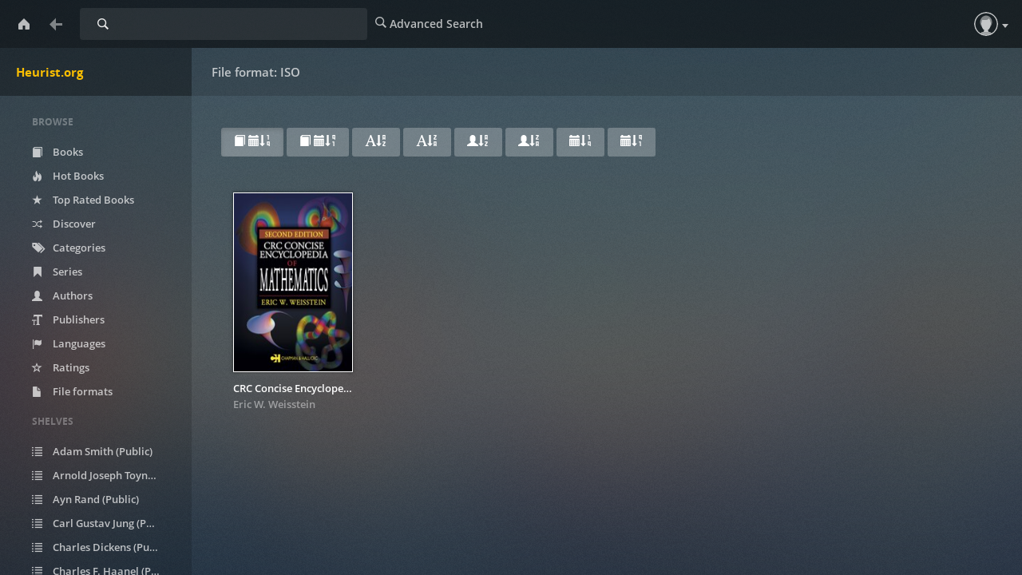

--- FILE ---
content_type: text/html; charset=utf-8
request_url: http://unity3d.heurist.com:8083/formats/stored/ISO
body_size: 23859
content:



<!DOCTYPE html>
<html lang="en">
  <head>
    <title>Heurist.org | File format: ISO</title>
    <meta charset="utf-8">
    <meta name="viewport" content="width=device-width, initial-scale=1.0">
    <meta http-equiv="X-UA-Compatible" content="IE=edge,chrome=1">
    <meta name="apple-mobile-web-app-capable" content="yes">
    
    <!-- Bootstrap -->
    <link rel="apple-touch-icon" sizes="140x140" href="/static/favicon.ico">
    <link rel="shortcut icon" href="/static/favicon.ico">
    <link href="/static/css/libs/bootstrap.min.css" rel="stylesheet" media="screen">
    
    <link href="/static/css/style.css" rel="stylesheet" media="screen">
    <link href="/static/css/upload.css" rel="stylesheet" media="screen">
    
       <link href="/static/css/caliBlur.css" rel="stylesheet" media="screen">
       <link href="/static/css/caliBlur_override.css" rel="stylesheet" media="screen">
    
  </head>
  <body class="formats  blur" data-text="Home" data-textback="Back">
    <!-- Static navbar -->
    <div class="navbar navbar-default navbar-static-top" role="navigation">
      <div class="container-fluid">
        <div class="navbar-header">
          <button type="button" class="navbar-toggle" data-toggle="collapse" data-target=".navbar-collapse">
            <span class="sr-only">Toggle Navigation</span>
            <span class="icon-bar"></span>
            <span class="icon-bar"></span>
            <span class="icon-bar"></span>
          </button>
          <a class="navbar-brand" href="/">Heurist.org</a>
        </div>
        
            <div class="home-btn"><a class="home-btn-tooltip" href="/" data-toggle="tooltip" title="" data-placement="bottom" data-original-title="Home"></a></div>
            <div class="plexBack"><a href="/"></a></div>
        
        
          <form class="navbar-form navbar-left" role="search" action="/search" method="GET">
            <div class="form-group input-group input-group-sm">
              <label for="query" class="sr-only">Search</label>
              <input type="text" class="form-control" id="query" name="query" placeholder="Search Library" value="">
              <span class="input-group-btn">
                <button type="submit" id="query_submit" class="btn btn-default">Search</button>
              </span>
            </div>
          </form>
        
        <div class="navbar-collapse collapse">
          
          <ul class="nav navbar-nav ">
            <li><a href="/advsearch" id="advanced_search"><span class="glyphicon glyphicon-search"></span><span class="hidden-sm"> Advanced Search</span></a></li>
          </ul>
          
          <ul class="nav navbar-nav navbar-right" id="main-nav">
            
              
              <li class="dropdown"><a href="#" class="dropdown-toggle profileDrop" data-toggle="dropdown" role="button" aria-haspopup="true" aria-expanded="false"><span class="glyphicon glyphicon-user"></span></a>
                <ul class="dropdown-menu profileDropli">
                    <li><a id="top_user" data-text="Account" href="/me"><span class="glyphicon glyphicon-user"></span> <span class="hidden-sm">Guest</span></a></li>
                    
                    
                </ul>
              </li>
              
              
              
              
              
            
            
          </ul>
        </div><!--/.nav-collapse -->
      </div>
    </div>
    
    
    
      <div id="loader" hidden="true">
        <center>
          <h3>Uploading...</h3>
          <span>Please do not refresh the page</span>.
        </center>
      </div>
    
    <div class="container-fluid">
      <div class="row-fluid">
        
        <div class="col-sm-2">
          <nav class="navigation">
            <ul class="list-unstyled" id="scnd-nav" intent in-standard-append="nav.navigation" in-mobile-after="#main-nav" in-mobile-class="nav navbar-nav">
              <li class="nav-head hidden-xs">Browse</li>
              
                
                    <li id="nav_new" ><a href="/?data=root&amp;sort_param=stored"><span class="glyphicon glyphicon-book"></span> Books</a></li>
                
              
                
                    <li id="nav_hot" ><a href="/hot/stored/"><span class="glyphicon glyphicon-fire"></span> Hot Books</a></li>
                
              
                
              
                
                    <li id="nav_rated" ><a href="/rated/stored/"><span class="glyphicon glyphicon-star"></span> Top Rated Books</a></li>
                
              
                
              
                
              
                
                    <li id="nav_rand" ><a href="/discover/stored/"><span class="glyphicon glyphicon-random"></span> Discover</a></li>
                
              
                
                    <li id="nav_cat" ><a href="/category?data=category&amp;sort_param=stored"><span class="glyphicon glyphicon-inbox"></span> Categories</a></li>
                
              
                
                    <li id="nav_serie" ><a href="/series?data=series&amp;sort_param=stored"><span class="glyphicon glyphicon-bookmark"></span> Series</a></li>
                
              
                
                    <li id="nav_author" ><a href="/author?data=author&amp;sort_param=stored"><span class="glyphicon glyphicon-user"></span> Authors</a></li>
                
              
                
                    <li id="nav_publisher" ><a href="/publisher?data=publisher&amp;sort_param=stored"><span class="glyphicon glyphicon-text-size"></span> Publishers</a></li>
                
              
                
                    <li id="nav_lang" ><a href="/language?data=language&amp;sort_param=stored"><span class="glyphicon glyphicon-flag"></span> Languages</a></li>
                
              
                
                    <li id="nav_rate" ><a href="/ratings?data=rating&amp;sort_param=stored"><span class="glyphicon glyphicon-star-empty"></span> Ratings</a></li>
                
              
                
                    <li id="nav_format" ><a href="/formats?data=format&amp;sort_param=stored"><span class="glyphicon glyphicon-file"></span> File formats</a></li>
                
              
                
              
                
              
              
                <li class="nav-head hidden-xs public-shelves">Shelves</li>
                
                  <li><a href="/shelf/130"><span class="glyphicon glyphicon-list shelf"></span> Adam Smith (Public)</a></li>
                
                  <li><a href="/shelf/80"><span class="glyphicon glyphicon-list shelf"></span> Arnold Joseph Toynbee (Public)</a></li>
                
                  <li><a href="/shelf/54"><span class="glyphicon glyphicon-list shelf"></span> Ayn Rand (Public)</a></li>
                
                  <li><a href="/shelf/126"><span class="glyphicon glyphicon-list shelf"></span> Carl Gustav Jung (Public)</a></li>
                
                  <li><a href="/shelf/143"><span class="glyphicon glyphicon-list shelf"></span> Charles Dickens (Public)</a></li>
                
                  <li><a href="/shelf/153"><span class="glyphicon glyphicon-list shelf"></span> Charles F. Haanel (Public)</a></li>
                
                  <li><a href="/shelf/65"><span class="glyphicon glyphicon-list shelf"></span> Charlotte Thompson Iserbyt (Public)</a></li>
                
                  <li><a href="/shelf/146"><span class="glyphicon glyphicon-list shelf"></span> ChatGPT (Public)</a></li>
                
                  <li><a href="/shelf/111"><span class="glyphicon glyphicon-list shelf"></span> Dante Alighieri (Public)</a></li>
                
                  <li><a href="/shelf/110"><span class="glyphicon glyphicon-list shelf"></span> Edmund Burke (Public)</a></li>
                
                  <li><a href="/shelf/55"><span class="glyphicon glyphicon-list shelf"></span> Friedrich August Hayek (Public)</a></li>
                
                  <li><a href="/shelf/141"><span class="glyphicon glyphicon-list shelf"></span> Fyodor Dostoevsky (Public)</a></li>
                
                  <li><a href="/shelf/116"><span class="glyphicon glyphicon-list shelf"></span> Gottfried Willhelm Leibniz (Public)</a></li>
                
                  <li><a href="/shelf/57"><span class="glyphicon glyphicon-list shelf"></span> Hans-Hermann Hoppe (Public)</a></li>
                
                  <li><a href="/shelf/59"><span class="glyphicon glyphicon-list shelf"></span> Henry Hazlitt (Public)</a></li>
                
                  <li><a href="/shelf/135"><span class="glyphicon glyphicon-list shelf"></span> Henry S. George (Public)</a></li>
                
                  <li><a href="/shelf/60"><span class="glyphicon glyphicon-list shelf"></span> Hunter Lewis (Public)</a></li>
                
                  <li><a href="/shelf/147"><span class="glyphicon glyphicon-list shelf"></span> Ian Nicholas Stewart (Public)</a></li>
                
                  <li><a href="/shelf/155"><span class="glyphicon glyphicon-list shelf"></span> John Carson Lennox (Public)</a></li>
                
                  <li><a href="/shelf/149"><span class="glyphicon glyphicon-list shelf"></span> John Rogers Searle (Public)</a></li>
                
                  <li><a href="/shelf/64"><span class="glyphicon glyphicon-list shelf"></span> John Taylor Gatto (Public)</a></li>
                
                  <li><a href="/shelf/74"><span class="glyphicon glyphicon-list shelf"></span> Kenneth E. Wilber (Public)</a></li>
                
                  <li><a href="/shelf/154"><span class="glyphicon glyphicon-list shelf"></span> Knowledge Representation (Public)</a></li>
                
                  <li><a href="/shelf/61"><span class="glyphicon glyphicon-list shelf"></span> Ludwig von Mises (Public)</a></li>
                
                  <li><a href="/shelf/66"><span class="glyphicon glyphicon-list shelf"></span> Mathematica / Wolfram (Public)</a></li>
                
                  <li><a href="/shelf/56"><span class="glyphicon glyphicon-list shelf"></span> Milton Friedman (Public)</a></li>
                
                  <li><a href="/shelf/128"><span class="glyphicon glyphicon-list shelf"></span> Mortimer Jerome Adler (Public)</a></li>
                
                  <li><a href="/shelf/58"><span class="glyphicon glyphicon-list shelf"></span> Murray Newton Rothbard (Public)</a></li>
                
                  <li><a href="/shelf/133"><span class="glyphicon glyphicon-list shelf"></span> Nassim Haramein (Public)</a></li>
                
                  <li><a href="/shelf/81"><span class="glyphicon glyphicon-list shelf"></span> Nicola Tesla (Public)</a></li>
                
                  <li><a href="/shelf/139"><span class="glyphicon glyphicon-list shelf"></span> Peter J. Kreeft (Public)</a></li>
                
                  <li><a href="/shelf/114"><span class="glyphicon glyphicon-list shelf"></span> Plotinus (Public)</a></li>
                
                  <li><a href="/shelf/140"><span class="glyphicon glyphicon-list shelf"></span> Ronald H. Nash (Public)</a></li>
                
                  <li><a href="/shelf/93"><span class="glyphicon glyphicon-list shelf"></span> Rupert Sheldrake (Public)</a></li>
                
                  <li><a href="/shelf/87"><span class="glyphicon glyphicon-list shelf"></span> Stephen R. C. HIcks (Public)</a></li>
                
                  <li><a href="/shelf/52"><span class="glyphicon glyphicon-list shelf"></span> TeX/LaTeX (Public)</a></li>
                
                  <li><a href="/shelf/62"><span class="glyphicon glyphicon-list shelf"></span> Thomas E. Woods Jr. (Public)</a></li>
                
                  <li><a href="/shelf/63"><span class="glyphicon glyphicon-list shelf"></span> Thomas Sowell (Public)</a></li>
                
              
              

            </ul>
          </nav>
        </div>
        
        <div class="col-sm-10">
          

<div class="discover random-books">
  <h2 class="random-books">Discover (Random Books)</h2>
  <div class="row display-flex">
   
    <div class="col-sm-3 col-lg-2 col-xs-6 book session" id="books_rand">
      <div class="cover">
          <a href="/book/21991" data-toggle="modal" data-target="#bookDetailsModal" data-remote="false">
              <span class="img" title="The Princeton Sourcebook in Comparative Literature: From the European Enlightenment to the Global Present">
                
    <img
        srcset="/cover/21991/sm?c=1678714846 1x, /cover/21991/md?c=1678714846 2x, /cover/21991/lg?c=1678714846 3x"
        src="/cover/21991/og?c=1678714846"
        alt="The Princeton Sourcebook in Comparative Literature: From the European Enlightenment to the Global Present"
    />
                
              </span>
          </a>
      </div>
      <div class="meta">
        <a href="/book/21991" data-toggle="modal" data-target="#bookDetailsModal" data-remote="false">
          <p title="The Princeton Sourcebook in Comparative Literature: From the European Enlightenment to the Global Present" class="title">The Princeton Sourcebook in Comparative Literature: From the ...</p>
        </a>
        <p class="author">
          
            
              
              <a class="author-name" href="/author/stored/22794">David Damrosch</a>
            
          
            
              
                <span>&amp;</span>
              
              <a class="author-name" href="/author/stored/22795">Natalie Melas</a>
            
          
            
              
                <span>&amp;</span>
              
              <a class="author-name" href="/author/stored/22796">Mbongiseni Buthelezi</a>
            
          
        </p>
        
        
      </div>
    </div>
    
    <div class="col-sm-3 col-lg-2 col-xs-6 book session" id="books_rand">
      <div class="cover">
          <a href="/book/23679" data-toggle="modal" data-target="#bookDetailsModal" data-remote="false">
              <span class="img" title="Sh*t My Dad Says">
                
    <img
        srcset="/cover/23679/sm?c=1689223092 1x, /cover/23679/md?c=1689223092 2x, /cover/23679/lg?c=1689223092 3x"
        src="/cover/23679/og?c=1689223092"
        alt="Sh*t My Dad Says"
    />
                
              </span>
          </a>
      </div>
      <div class="meta">
        <a href="/book/23679" data-toggle="modal" data-target="#bookDetailsModal" data-remote="false">
          <p title="Sh*t My Dad Says" class="title">Sh*t My Dad Says</p>
        </a>
        <p class="author">
          
            
              
              <a class="author-name" href="/author/stored/23854">Justin Halpern</a>
            
          
        </p>
        
        
      </div>
    </div>
    
    <div class="col-sm-3 col-lg-2 col-xs-6 book session" id="books_rand">
      <div class="cover">
          <a href="/book/21863" data-toggle="modal" data-target="#bookDetailsModal" data-remote="false">
              <span class="img" title="The Reality of Being">
                
    <img
        srcset="/cover/21863/sm?c=1678593099 1x, /cover/21863/md?c=1678593099 2x, /cover/21863/lg?c=1678593099 3x"
        src="/cover/21863/og?c=1678593099"
        alt="The Reality of Being"
    />
                
              </span>
          </a>
      </div>
      <div class="meta">
        <a href="/book/21863" data-toggle="modal" data-target="#bookDetailsModal" data-remote="false">
          <p title="The Reality of Being" class="title">The Reality of Being</p>
        </a>
        <p class="author">
          
            
              
              <a class="author-name" href="/author/stored/22711">Jeanne de Salzmann</a>
            
          
        </p>
        
        
      </div>
    </div>
    
    <div class="col-sm-3 col-lg-2 col-xs-6 book session" id="books_rand">
      <div class="cover">
          <a href="/book/18684" data-toggle="modal" data-target="#bookDetailsModal" data-remote="false">
              <span class="img" title="Protection or Free Trade, An Examination of the Tariff Question, with especial Regard to the Interests of Free Trade">
                
    <img
        srcset="/cover/18684/sm?c=1671659474 1x, /cover/18684/md?c=1671659474 2x, /cover/18684/lg?c=1671659474 3x"
        src="/cover/18684/og?c=1671659474"
        alt="Protection or Free Trade, An Examination of the Tariff Question, with especial Regard to the Interests of Free Trade"
    />
                
              </span>
          </a>
      </div>
      <div class="meta">
        <a href="/book/18684" data-toggle="modal" data-target="#bookDetailsModal" data-remote="false">
          <p title="Protection or Free Trade, An Examination of the Tariff Question, with especial Regard to the Interests of Free Trade" class="title">Protection or Free Trade, An Examination of the Tariff Question, ...</p>
        </a>
        <p class="author">
          
            
              
              <a class="author-name" href="/author/stored/20399">Library of Liberty</a>
            
          
        </p>
        
        
      </div>
    </div>
    
    <div class="col-sm-3 col-lg-2 col-xs-6 book session" id="books_rand">
      <div class="cover">
          <a href="/book/18562" data-toggle="modal" data-target="#bookDetailsModal" data-remote="false">
              <span class="img" title="Rethinking Political Judgement: Arendt and Existentialism">
                
    <img
        srcset="/cover/18562/sm?c=1671490122 1x, /cover/18562/md?c=1671490122 2x, /cover/18562/lg?c=1671490122 3x"
        src="/cover/18562/og?c=1671490122"
        alt="Rethinking Political Judgement: Arendt and Existentialism"
    />
                
              </span>
          </a>
      </div>
      <div class="meta">
        <a href="/book/18562" data-toggle="modal" data-target="#bookDetailsModal" data-remote="false">
          <p title="Rethinking Political Judgement: Arendt and Existentialism" class="title">Rethinking Political Judgement: Arendt and Existentialism</p>
        </a>
        <p class="author">
          
            
              
              <a class="author-name" href="/author/stored/20328">Maša Mrovlje</a>
            
          
        </p>
        
        
      </div>
    </div>
    
  </div>
</div>

<div class="discover load-more">
  <h2 class="File format: ISO">File format: ISO</h2>
   
    <div class="filterheader hidden-xs">
    
      <a data-toggle="tooltip" title="Sort according to book date, newest first" id="new" class="btn btn-primary active" href="/formats/new/ISO"><span class="glyphicon glyphicon-book"></span> <span class="glyphicon glyphicon-calendar"></span><span class="glyphicon glyphicon-sort-by-order"></span></a>
      <a data-toggle="tooltip" title="Sort according to book date, oldest first" id="old" class="btn btn-primary" href="/formats/old/ISO"><span class="glyphicon glyphicon-book"></span> <span class="glyphicon glyphicon-calendar"></span><span class="glyphicon glyphicon-sort-by-order-alt"></span></a>
      <a data-toggle="tooltip" title="Sort title in alphabetical order" id="asc" class="btn btn-primary" href="/formats/abc/ISO"><span class="glyphicon glyphicon-font"></span><span class="glyphicon glyphicon-sort-by-alphabet"></span></a>
      <a data-toggle="tooltip" title="Sort title in reverse alphabetical order" id="desc" class="btn btn-primary" href="/formats/zyx/ISO"><span class="glyphicon glyphicon-font"></span><span class="glyphicon glyphicon-sort-by-alphabet-alt"></span></a>
      <a data-toggle="tooltip" title="Sort authors in alphabetical order" id="auth_az" class="btn btn-primary" href="/formats/authaz/ISO"><span class="glyphicon glyphicon-user"></span><span class="glyphicon glyphicon-sort-by-alphabet"></span></a>
      <a data-toggle="tooltip" title="Sort authors in reverse alphabetical order" id="auth_za" class="btn btn-primary" href="/formats/authza/ISO"><span class="glyphicon glyphicon-user"></span><span class="glyphicon glyphicon-sort-by-alphabet-alt"></span></a>
      <a data-toggle="tooltip" title="Sort according to publishing date, newest first" id="pub_new" class="btn btn-primary" href="/formats/pubnew/ISO"><span class="glyphicon glyphicon-calendar"></span><span class="glyphicon glyphicon-sort-by-order"></span></a>
      <a data-toggle="tooltip" title="Sort according to publishing date, oldest first" id="pub_old" class="btn btn-primary" href="/formats/pubold/ISO"><span class="glyphicon glyphicon-calendar"></span><span class="glyphicon glyphicon-sort-by-order-alt"></span></a>
      
    
    </div>
   
  <div class="row display-flex">
    
    
    <div class="col-sm-3 col-lg-2 col-xs-6 book session" id="books">
      <div class="cover">
          <a href="/book/7099" data-toggle="modal" data-target="#bookDetailsModal" data-remote="false">
            <span class="img" title="CRC Concise Encyclopedia of Mathematics, Second Edition">
              
    <img
        srcset="/cover/7099/sm?c=1671228021 1x, /cover/7099/md?c=1671228021 2x, /cover/7099/lg?c=1671228021 3x"
        src="/cover/7099/og?c=1671228021"
        alt="CRC Concise Encyclopedia of Mathematics, Second Edition"
    />
              
            </span>
          </a>
      </div>
      <div class="meta">
        <a href="/book/7099" data-toggle="modal" data-target="#bookDetailsModal" data-remote="false">
          <p title="CRC Concise Encyclopedia of Mathematics, Second Edition" class="title">CRC Concise Encyclopedia of Mathematics, Second Edition</p>
        </a>
        <p class="author">
          
            
              
              <a class="author-name" href="/author/stored/7415">Eric W. Weisstein</a>
            
          
          
            
          
        </p>
        
        
      </div>
    </div>
    
  
  </div>
</div>

          
      </div>
    </div>
  </div>
    <div class="modal fade" id="bookDetailsModal" tabindex="-1" role="dialog" aria-labelledby="bookDetailsModalLabel">
      <div class="modal-dialog modal-lg" role="document">
        <div class="modal-content">
          <div class="modal-header">
            <button type="button" class="close" data-dismiss="modal" aria-label="Close"><span aria-hidden="true">&times;</span></button>
            <h4 class="modal-title" id="bookDetailsModalLabel">Book Details</h4>
          </div>
          <div class="modal-body">...</div>
          <div class="modal-footer">
            <button type="button" id="details_close" class="btn btn-default" data-dismiss="modal">Close</button>
          </div>
        </div>
      </div>
    </div>
    
    <!-- jQuery (necessary for Bootstrap's JavaScript plugins) -->
    <script src="/static/js/libs/jquery.min.js"></script>
    <!-- Include all compiled plugins (below), or include individual files as needed -->
    <script src="/static/js/libs/bootstrap.min.js"></script>
    <script src="/static/js/libs/underscore-umd-min.js"></script>
    <script src="/static/js/libs/intention.min.js"></script>
    <script src="/static/js/libs/context.min.js"></script>
    <script src="/static/js/libs/plugins.js"></script>
    <script src="/static/js/libs/jquery.form.min.js"></script>
    <script src="/static/js/uploadprogress.js"> </script>
    <script src="/static/js/main.js"></script>
    
      <script src="/static/js/libs/jquery.visible.min.js"></script>
      <script src="/static/js/libs/compromise.min.js"></script>
      <script src="/static/js/libs/readmore.min.js"></script>
      <script src="/static/js/caliBlur.js"></script>
    
    
  </body>
</html>

--- FILE ---
content_type: text/css; charset=utf-8
request_url: http://unity3d.heurist.com:8083/static/css/caliBlur.css
body_size: 678997
content:
.form-control, .home-btn, .home-btn > a, body > div.navbar.navbar-default.navbar-static-top > div > div.navbar-header > a {
    font-variant-caps: normal;
    font-variant-numeric: normal;
    font-weight: 400;
    font-style: normal;
    letter-spacing: normal
}

.pagination, .plexBack.noBack, .root .plexBack, .root .plexBack > a {
    cursor: default
}

.navigation li a, .shelforder #sortTrue > div {
    -o-text-overflow: ellipsis;
    text-overflow: ellipsis
}

.shelforder > .container-fluid > .row-fluid > .col-sm-10 > div.col-sm-6.col-lg-6.col-xs-6 > h2:before, body > div.navbar.navbar-default.navbar-static-top > div > div.navbar-header > a {
    line-height: 60px;
    -webkit-tap-highlight-color: transparent;
    -webkit-text-size-adjust: 100%;
    -moz-text-size-adjust: 100%;
    -ms-text-size-adjust: 100%;
    text-size-adjust: 100%;
    -webkit-box-direction: normal;
    white-space: nowrap
}

@font-face {
    font-family: Open Sans Regular;
    font-weight: 400;
    font-style: normal;
    src: url([data-uri]) format("woff")
}

@font-face {
    font-family: Open Sans Semibold;
    font-style: normal;
    font-weight: 400;
    src: url([data-uri]) format("woff")
}

@font-face {
    font-family: Open Sans Bold;
    font-weight: 400;
    font-style: normal;
    src: url([data-uri]) format("woff")
}

@font-face {
    font-family: plex-icons-new;
    src: url([data-uri]) format("woff")
}

@font-face {
    font-family: plex-icons;
    src: url([data-uri]) format("woff")
}

@font-face {
    font-family: Glyphicons Regular;
    src: url([data-uri]) format("woff");
    font-weight: 400;
    font-style: normal
}

@font-face {
    font-family: Glyphicons Social Regular;
    src: url([data-uri]) format("woff");
    font-weight: 400;
    font-style: normal
}

:root {
    --color-background: #474747;
    --color-primary: #F9BE03;
    --color-secondary: #CC7B19;
    --color-secondary-hover: #E59029;
    --color-background-mobile: #1f1f1f
}

@-webkit-keyframes fade {
    0% {
        opacity: .1
    }
    50% {
        opacity: .2
    }
    75% {
        opacity: .3
    }
    100% {
        opacity: .4
    }
}

@keyframes fade {
    0% {
        opacity: .1
    }
    50% {
        opacity: .2
    }
    75% {
        opacity: .3
    }
    100% {
        opacity: .4
    }
}

@-webkit-keyframes fadeIn {
    0% {
        opacity: 0
    }
    100% {
        opacity: 1
    }
}

@keyframes fadeIn {
    0% {
        opacity: 0
    }
    100% {
        opacity: 1
    }
}

@-webkit-keyframes spin {
    0% {
        -webkit-transform: rotate(0)
    }
    100% {
        -webkit-transform: rotate(360deg)
    }
}

@keyframes spin {
    0% {
        -webkit-transform: rotate(0);
        transform: rotate(0)
    }
    100% {
        -webkit-transform: rotate(360deg);
        transform: rotate(360deg)
    }
}

@keyframes cssAnimation {
    to {
        width: 0;
        height: 0;
        overflow: hidden
    }
}

@-webkit-keyframes cssAnimation {
    to {
        width: 0;
        height: 0;
        visibility: hidden
    }
}

@-webkit-keyframes loading {
    0% {
        -webkit-transform: rotate(0);
        transform: rotate(0)
    }
    to {
        -webkit-transform: rotate(1turn);
        transform: rotate(1turn)
    }
}

@keyframes loading {
    0% {
        -webkit-transform: rotate(0);
        transform: rotate(0)
    }
    to {
        -webkit-transform: rotate(1turn);
        transform: rotate(1turn)
    }
}

@media only screen and (max-width: 991px) and (min-width: 768px) {
    body > div.navbar.navbar-default.navbar-static-top > div > div.navbar-collapse.collapse > ul > li > a > span:before {
        font-size: 18px
    }

    #main-nav + .col-sm-2 {
        position: fixed;
        width: 240px;
        height: calc(100% - 120px);
        left: 0;
        top: 120px;
        background: rgba(0, 0, 0, .15);
        padding: 0 5px 20px 0;
        overflow-y: auto
    }

    #main-nav + .col-sm-2:after {
        width: 100%;
        height: 60px;
        background: rgba(0, 0, 0, .15);
        display: block;
        content: '';
        position: fixed;
        top: 60px;
        left: 240px;
        pointer-events: none
    }
}

@media only screen and (max-height: 600px) {
    body.login > div.navbar.navbar-default.navbar-static-top > div > div.navbar-header > a {
        padding: 0 !important;
        height: 60px !important
    }

    body.login > div.container-fluid > div.row-fluid > div.col-sm-10 {
        top: 60px !important
    }

    body.login .well {
        padding: 0 60px !important
    }
}

body > div.navbar.navbar-default.navbar-static-top > div > div.navbar-collapse.collapse > ul > li > a[href*=advanced_search] {
    display: none
}

body.blur .row-fluid .col-sm-10 {
    -webkit-animation: fadeIn 1s linear 1;
    animation: fadeIn 1s linear 1
}

.col-sm-10 .book-meta > div.btn-toolbar:after {
    content: '';
    direction: ltr;
    position: fixed;
    top: 120px;
    right: 0;
    width: 300px;
    height: 7px;
    z-index: 999999999999999999999999999999999999999999999999999999
}

.plexBack.noBack > a {
    color: hsla(0, 0%, 100%, .45);
    pointer-events: none;
    cursor: default
}

.root .plexBack > a {
    color: hsla(0, 0%, 100%, .45) !important;
    pointer-events: none
}

#scnd-nav > li.active a, .authorlist #nav_author a, .catlist #nav_cat a, .langlist #nav_lang a, .serieslist #nav_serie a {
    color: var(--color-primary)
}

#scnd-nav > li.active:hover a, .authorlist #nav_author:hover a, .catlist #nav_cat:hover a, .langlist #nav_lang:hover a, .serieslist #nav_serie:hover a {
    color: #fff;
    -webkit-transition: all 0s;
    -o-transition: all 0s;
    transition: all 0s
}

.dropdown-menu > .active > a, .dropdown-menu > .active > a:focus {
    color: var(--color-primary);
    background-color: transparent
}

.navbar-default .navbar-nav .open .dropdown-menu > .active > a:hover {
    color: #fff;
    background-color: hsla(0, 0%, 100%, .08)
}

.a-z #scnd-nav > li.dropdown > a, .newest #scnd-nav > li.dropdown > a, .oldest #scnd-nav > li.dropdown > a, .z-a #scnd-nav > li.dropdown > a {
    color: var(--color-primary)
}

.a-z #scnd-nav > li.dropdown:hover > a, .newest #scnd-nav > li.dropdown:hover > a, .oldest #scnd-nav > li.dropdown:hover > a, .z-a #scnd-nav > li.dropdown:hover > a {
    color: #fff !important;
    -webkit-transition: all 0s;
    -o-transition: all 0s;
    transition: all 0s
}

.readbooks #scnd-nav > li.active a[href*=unreadbooks] {
    color: hsla(0, 0%, 100%, .7)
}

.readbooks #scnd-nav > li.active a[href*=unreadbooks]:hover {
    color: #fff
}

.unreadbooks #scnd-nav > li.active a[href*=readbooks] {
    color: hsla(0, 0%, 100%, .7)
}

.unreadbooks #scnd-nav > li.active a[href*=readbooks]:hover {
    color: #fff
}

.unreadbooks #scnd-nav > li.active a[href*=unreadbooks] {
    color: var(--color-primary)
}

.shelforder #sortTrue > .list-group-item {
    background: 0 0;
    border-radius: 0;
    border: none
}

.shelforder #sortTrue {
    border-top: 2px solid rgba(0, 0, 0, .3);
    border-bottom: 2px solid rgba(0, 0, 0, .3);
    padding: 0
}

.shelforder #sortTrue > .list-group-item:nth-of-type(even) {
    background: hsla(0, 0%, 100%, .02)
}

.shelforder > .container-fluid > .row-fluid > .col-sm-10 > .col-sm-6 {
    margin-left: calc(20%);
    width: calc(80% - 30px)
}

.shelforder > .container-fluid > .row-fluid > .col-sm-10 > div.col-sm-6.col-lg-6.col-xs-6 > h2:before {
    content: "Reorder Shelf";
    width: calc(100vw - 240px);
    height: 60px;
    margin: 0;
    padding-left: 25px;
    color: hsla(0, 0%, 100%, .7);
    font-family: "Open Sans Semibold", "Helvetica Neue", Helvetica, Arial, sans-serif;
    font-size: 15px;
    -webkit-font-smoothing: antialiased;
    font-weight: 400;
    -webkit-margin-before: 0;
    -webkit-margin-after: 0;
    position: fixed;
    top: 60px;
    left: 240px;
    text-align: left
}

.shelforder > .container-fluid > .row-fluid > .col-sm-10 > div.col-sm-6.col-lg-6.col-xs-6 > h2 {
    font-size: 24px;
    font-family: Open Sans Bold, Helvetica Neue, Helvetica, Arial, sans-serif;
    color: #eee;
    font-weight: 400;
    line-height: 1;
    margin: 0;
    padding: 60px 15px 40px;
    width: 100%;
    height: auto;
    top: auto;
    left: auto;
    position: relative;
    border-bottom: 2px solid rgba(0, 0, 0, .3)
}

.shelforder > .container-fluid > .row-fluid > .col-sm-10 > div.col-sm-6.col-lg-6.col-xs-6 > h2 + div {
    margin-top: 90px;
    font-size: 15px;
    font-family: Open Sans Bold, Helvetica Neue, Helvetica, Arial, sans-serif;
    line-height: 24px;
    padding: 15px;
    color: #eee;
    text-transform: uppercase
}

.home-btn > a, body > div.navbar.navbar-default.navbar-static-top > div > div.navbar-header > a {
    text-transform: none;
    -moz-user-select: none;
    -ms-user-select: none;
    -webkit-font-smoothing: antialiased
}

.shelforder #sortTrue > div {
    padding: 0 15px;
    margin: 0;
    vertical-align: bottom;
    overflow: hidden;
    white-space: nowrap;
    min-height: 50px;
    line-height: 50px;
    color: hsla(0, 0%, 100%, .6)
}

.shelforder #sortTrue > div:hover {
    background-color: hsla(0, 0%, 100%, .06) !important;
    cursor: grab;
    color: #eee
}

.shelforder #sortTrue > div:active {
    cursor: grabbing;
}

.shelforder #sortTrue > div:before {
    content: "\EA53";
    font-family: plex-icons-new, serif;
    margin-right: 30px;
    margin-left: 15px;
    vertical-align: bottom;
    display: inline-block;
    font-weight: 400;
    font-size: 18px;
    opacity: 0
}

.shelforder #sortTrue > div:hover:before {
    opacity: 1;
    -webkit-transition: all .2s;
    -o-transition: all .2s;
    transition: all .2s
}

.shelforder #ChangeOrder {
    float: right;
    margin: 30px 0 60px
}

.shelforder > .container-fluid > .row-fluid > .col-sm-10 > div.col-sm-6.col-lg-6.col-xs-6 > a {
    float: right;
    background-color: hsla(0, 0%, 100%, .25);
    color: #fff;
    margin: 30px 10px 60px 0
}

.shelforder > .container-fluid > .row-fluid > .col-sm-10 > div.col-sm-6.col-lg-6.col-xs-6 > a:hover {
    background-color: hsla(0, 0%, 100%, .3)
}

body.shelforder > div.container-fluid > div.row-fluid > div.col-sm-10:before {
    content: "\e155";
    font-family: 'Glyphicons Halflings', serif;
    font-style: normal;
    font-weight: 400;
    line-height: 1;
    font-size: 6vw;
    position: fixed;
    left: 240px;
    top: 180px;
    width: calc(20% - 55px);
    text-align: center
}

#have_read_form {
    display: inline-block;
    float: left
}

#have_read_form > label {
    margin: 0;
    top: 0;
    height: 60px
}

#have_read_form > label > label {
    position: relative;
    width: 1px;
    height: 1px;
    top: 0
}

#have_read_form:hover label:before {
    color: #fff !important
}

#have_read_form span, div[aria-label="Download, send to Kindle, reading"] > .btn-group:first-child > p:first-child, div[aria-label="Download, send to Kindle, reading"] > .btn-group:first-child > p:last-child {
    display: none
}

#have_read_cb {
    opacity: 0;
    height: 60px;
    width: 50px;
    cursor: pointer;
    margin: 0;
    display: inline-block
}

#have_read_cb + label:before, #have_read_cb:checked + label:before {
    font-family: 'Glyphicons Halflings', serif;
    font-size: 16px;
    height: 40px;
    width: 60px;
    top: -48px;
    left: 16px;
    z-index: -999999999999999999999999999999999999999999999999999999;
    font-style: normal;
    font-weight: 400;
    display: inline-block;
    position: absolute;
    -webkit-font-smoothing: antialiased;
    -moz-osx-font-smoothing: grayscale
}

#have_read_cb:checked + label:before {
    content: "\e105";
    color: var(--color-primary)
}

#have_read_cb + label:before {
    content: "\e106";
    color: hsla(0, 0%, 100%, .7)
}

#archived_form {
    display: inline-block;
    float: left
}

#archived_form > label {
    margin: 0;
    top: 0;
    height: 60px
}

#archived_form > label > label {
    position: relative;
    width: 1px;
    height: 1px;
    top: 0
}

#archived_form:hover label:before {
    color: #fff !important
}

#archived_form span, div[aria-label="Download, send to Kindle, reading"] > .btn-group:first-child > p:first-child, div[aria-label="Download, send to Kindle, reading"] > .btn-group:first-child > p:last-child {
    display: none
}

#archived_cb {
    opacity: 0;
    height: 60px;
    width: 50px;
    cursor: pointer;
    display: inline-block;
    margin: -4px 0 0;
}

#archived_cb + label:before, #archived_cb:checked + label:before {
    font-family: 'Glyphicons Halflings', serif;
    font-size: 16px;
    height: 40px;
    width: 60px;
    top: -48px;
    left: 16px;
    z-index: -999999999999999999999999999999999999999999999999999999;
    font-style: normal;
    font-weight: 400;
    display: inline-block;
    position: absolute;
    -webkit-font-smoothing: antialiased;
    -moz-osx-font-smoothing: grayscale
}

#archived_cb:checked + label:before {
    content: "\e020";
    color: var(--color-primary)
}

#archived_cb + label:before {
    content: "\e020";
    color: hsla(0, 0%, 100%, .7)
}

div[aria-label="Edit/Delete book"] > .btn {
    width: 50px;
    height: 60px;
    margin: 0;
    overflow: hidden;
    display: inline-block;
    padding: 0;
    line-height: 1.71428571;
    text-align: center;
    vertical-align: middle;
    cursor: pointer;
    background: 0 0;
    color: transparent
}

div[aria-label="Edit/Delete book"] > .btn > span {
    visibility: visible;
    position: relative;
    display: inline-block;
    font-style: normal;
    font-weight: 400;
    line-height: 1;
    -webkit-font-smoothing: antialiased;
    -moz-osx-font-smoothing: grayscale;
    color: hsla(0, 0%, 100%, .7);
    text-align: center;
    white-space: nowrap;
    cursor: pointer;
    margin: auto
}

div[aria-label="Edit/Delete book"] > .btn > span:before {
    content: "\EA5d";
    font-family: plex-icons, serif;
    font-size: 20px;
    padding: 16px 15px;
    display: inline-block;
    height: 60px
}

div[aria-label="Edit/Delete book"] > .btn > span:hover {
    color: #fff
}

.download-text:not(#btnGroupDrop1) {
    display: none !important
}

.advanced_search #scnd-nav > li > a[href*=advanced_search] {
    color: var(--color-primary)
}

/* .book {
    width: 225px;
    max-width: 225px;
    position: relative !important;
    left: auto !important;
    top: auto !important;
    -webkit-transform: none !important;
    -ms-transform: none !important;
    transform: none !important;
    min-width: 225px;
    display: block
} */

#infscr-loading img, body > div.container-fluid > div > div.col-sm-10 > div.discover > div.isotope:after, body > div.container-fluid > div > div.col-sm-10 > div.discover > div.isotope:before {
    display: none
}

#infscr-loading:before {
    content: '';
    -webkit-box-sizing: border-box;
    box-sizing: border-box;
    border: 2px solid transparent;
    border-radius: 50%;
    border-top: 2px solid var(--color-secondary);
    width: 24px;
    height: 24px;
    -webkit-animation: spin .5s linear infinite;
    animation: spin .5s linear infinite;
    display: block;
    margin: 20px auto;
    position: fixed;
    top: calc(50% - 12px);
    left: calc(50% - 12px);
    z-index: 999999
}

#loader > center:after, .app-loading:before {
    -webkit-animation: spin .5s linear infinite
}

a {
    color: hsla(0, 0%, 100%, .45)
}

a:hover {
    -webkit-transition: color .2s;
    -o-transition: color .2s;
    transition: color .2s;
    color: #fff
}

#titlebar a {
    color: #4f4f4f
}

#titlebar a:hover {
    cursor: pointer
}

body > div.navbar.navbar-default.navbar-static-top > div > div.navbar-header > a {
    margin: 60px auto auto !important;
    width: 240px;
    height: 60px;
    text-align: left;
    color: var(--color-primary) !important;
    font-size: 15px;
    font-family: Open Sans Bold, Helvetica Neue, Helvetica, Arial, sans-serif;
    font-stretch: normal;
    -webkit-font-variant-ligatures: normal;
    font-variant-ligatures: normal;
    text-shadow: none;
    -webkit-user-select: none;
    user-select: none;
    word-spacing: 0;
    -webkit-writing-mode: horizontal-tb;
    -ms-writing-mode: lr-tb;
    writing-mode: horizontal-tb;
    -o-text-overflow: ellipsis;
    text-overflow: ellipsis;
    overflow: hidden;
    background: rgba(0, 0, 0, .45);
    padding: 0 20px
}

.home-btn, .home-btn > a {
    -webkit-font-variant-ligatures: normal;
    top: 0;
    cursor: pointer;
    display: block;
    font-size: 20px;
    height: 60px;
    font-variant-ligatures: normal
}

.btn, .home-btn > a, .plexBack > a, input.pill + label {
    -webkit-user-select: none
}

.form-control, .home-btn, .home-btn > a {
    font-variant-east-asian: normal;
    font-stretch: 100%
}

.home-btn > a, .plexBack > a {
    -webkit-text-decoration-color: hsla(0, 0%, 100%, .7);
    text-decoration-color: hsla(0, 0%, 100%, .7);
    -webkit-text-decoration-line: none;
    text-decoration-line: none;
    -webkit-text-decoration-style: solid;
    text-decoration-style: solid;
    text-rendering: optimizeLegibility;
    -webkit-writing-mode: horizontal-tb;
    -webkit-box-sizing: border-box;
    box-sizing: border-box;
    speak: none;
    text-shadow: none;
    word-spacing: 0;
    -ms-writing-mode: lr-tb;
    writing-mode: horizontal-tb
}

.home-btn {
    color: hsla(0, 0%, 100%, .7);
    line-height: 34px;
    margin: 0;
    padding: 0;
    position: absolute;
    width: 40px;
    left: 10px
}

.home-btn > a {
    color: rgba(255, 255, 255, .7);
    font-family: plex-icons-new, serif;
    line-height: 60px;
    position: relative;
    text-align: center;
    -webkit-text-size-adjust: 100%;
    -moz-text-size-adjust: 100%;
    -ms-text-size-adjust: 100%;
    text-size-adjust: 100%;
    user-select: none;
    vertical-align: middle;
    width: 100%;
    -webkit-box-direction: normal;
    padding: 0 10px
}

.btn, input.pill + label {
    -moz-user-select: none;
    -ms-user-select: none
}

.home-btn > a:before {
    content: "\EA30"
}

body > div.navbar.navbar-default.navbar-static-top > div > div.home-btn > a:hover:before {
    color: #fff
}

.glyphicon-search:before {
    content: "\EA4F";
    font-family: plex-icons, serif
}

#nav_about:after, .profileDrop > span:after, .profileDrop > span:before {
    content: ''
}

.navbar-default {
    background-color: rgba(0, 0, 0, .6) !important;
    border: none;
    position: fixed;
    width: 100%;
    height: 60px;
    z-index: -9
}

body:not(.read-frame) {
    background-image: url(images/caliblur/blur-noise.png), url(images/caliblur/blur-light.png) !important;
    background-repeat: repeat, no-repeat !important;
    background-attachment: fixed, fixed !important;
    background-position: center center, center center !important;
    background-size: auto, cover !important;
    -webkit-background-size: auto, cover !important;
    -moz-background-size: auto, cover !important;
    -o-background-size: auto, cover !important;
    line-height: 1.71428571;
    background: url(images/caliblur/blur-noise.png), var(--color-background);
    color: hsla(0, 0%, 100%, .45);
    font-family: Open Sans Semibold, Helvetica Neue, Helvetica, Arial, sans-serif;
    font-weight: 400;
    overflow: hidden;
    margin: 0;
    /* scroll bar fix for firefox  */
    scrollbar-color: hsla(0, 0%, 100%, .2) transparent;
    scrollbar-width: thin;
}

body > div.navbar.navbar-default.navbar-static-top > div > form > div {
    width: 360px
}

body > div.navbar.navbar-default.navbar-static-top > div > form > div > span.input-group-btn {
    opacity: 0;
    pointer-events: none;
    z-index: 9999999999999999999999999999999999999999999999999999999999999999999999999999999999
}

body > div.navbar.navbar-default.navbar-static-top > div > form.search-focus > div > span.input-group-btn {
    opacity: 1;
    pointer-events: auto
}

.profileDrop {
    width: 60px;
    height: 60px;
    padding: 0 !important;
    background: 0 0 !important
}

.profileDrop > span {
    width: 30px;
    height: 30px;
    margin: 15px;
    top: 0
}

.profileDrop > span:before {
    display: inline-block;
    overflow: hidden;
    border-radius: 50%;
    background-image: url([data-uri]);
    background-size: contain;
    position: absolute;
    width: 30px;
    height: 30px
}

.profileDrop > span:after {
    display: inline-block;
    width: 0;
    height: 0;
    margin: 15px 0 0 35px;
    vertical-align: middle;
    border-top: 5px dashed;
    border-right: 4px solid transparent;
    border-left: 4px solid transparent
}

.top_tasks {
    float: left !important
}

.navbar {
    z-index: 9 !important
}

.profileDropli > li > a > span.glyphicon {
    display: none
}

.profileDropli > li > a > span.hidden-sm {
    display: inline !important
}

#nav_about:after {
    width: 100%;
    height: 1px;
    background-color: hsla(0, 0%, 78%, .15);
    display: block;
    margin: 5px 0
}

#btn-upload {
    min-width: 1px;
    min-height: 1px;
    width: 50px;
    height: 60px;
    left: 0;
    line-height: 1;
    font-size: 1px
}

#btn-upload:hover {
    cursor: pointer !important
}

.btn, .rating-input .glyphicon:hover {
    cursor: pointer
}

#main-nav > li:nth-child(1) {
    float: right;
    margin-left: 10px
}

.glyphicon {
    top: 0
}

#form-upload {
    position: relative;
    float: right;
    width: 50px;
    margin: 0;
    padding: 0;
    height: 60px
}

#form-upload .form-group .btn {
    color: transparent;
    background: 0 0;
    border: 0;
    text-transform: uppercase;
    font-weight: 400;
    margin: 0;
    padding: 0;
    height: 60px;
    width: 50px
}

#form-upload:hover .form-group .btn:after, #form-upload:hover .form-group .btn:before {
    color: #fff
}

#form-upload .form-group .btn:before {
    content: "\e043";
    font-family: 'Glyphicons Halflings', serif;
    font-style: normal;
    font-weight: 400;
    line-height: 1;
    -webkit-font-smoothing: antialiased;
    -moz-osx-font-smoothing: grayscale;
    color: hsla(0, 0%, 100%, .7);
    font-size: 16px;
    background: 0 0;
    border-radius: 50%;
    width: 20px;
    height: 20px;
    display: inline-block;
    margin: 0;
    padding: 23px 19px;
    z-index: -9
}

#top_admin > span.hidden-sm, #top_tasks > span.hidden-sm {
    display: none
}

#form-upload .form-group .btn:after {
    content: "\EA13";
    position: absolute;
    font-family: plex-icons-new, serif;
    font-size: 8px;
    background: #3c444a;
    color: hsla(0, 0%, 100%, .7);
    border-radius: 50%;
    padding: .25px .25px 0 0;
    z-index: 9;
    left: 15px;
    top: 32px;
    width: 10px;
    height: 10px;
    line-height: 10px;
    font-weight: 400;
    text-align: center;
    pointer-events: none
}

#top_admin, #top_tasks {
    height: 60px;
    width: 50px;
    padding: 20px 15px
}

#top_tasks > .glyphicon-tasks::before {
    content: "\EA2E";
    text-transform: none;
    font-weight: 400;
    font-style: normal;
    font-family: plex-icons-new, serif;
    -webkit-font-smoothing: antialiased;
    -moz-osx-font-smoothing: grayscale;
    line-height: 1;
    text-rendering: optimizeLegibility;
    speak: none;
    font-size: 20px
}

.btn, .navigation .create-shelf a, .navigation .nav-head, .well > form, body > div.container-fluid > div > div.col-sm-10 > div.discover > h1:first-letter {
    text-transform: uppercase
}

#top_tasks > .glyphicon-tasks {
    background-color: hsla(0, 0%, 100%, .15);
    border-radius: 50%
}

.form-control {
    background-image: none;
    display: block;
    width: 100%;
    height: 40px;
    padding: 6px 12px;
    font-family: "Open Sans Semibold", "Helvetica Neue", Helvetica, Arial, sans-serif;
    font-size: 13px !important;
    -webkit-font-variant-ligatures: normal;
    font-variant-ligatures: normal;
    line-height: 22.29px !important;
    color: #eee;
    vertical-align: middle;
    background-color: hsla(0, 0%, 100%, .08);
    border-radius: 4px;
    border: 0 !important;
    -webkit-box-shadow: none;
    box-shadow: none;
    -webkit-transition: background-color .2s;
    -o-transition: background-color .2s;
    transition: background-color .2s
}

.form-control:focus {
    border-color: transparent;
    outline: 0;
    -webkit-box-shadow: none;
    box-shadow: none;
    background: #eee !important;
    color: #555
}

.form-control.tt-hint {
    background: hsla(0, 0%, 100%, .25) !important
}

body > div.navbar.navbar-default.navbar-static-top > div > form > div > span > button:before {
    content: "\EA32";
    font-family: plex-icons-new, serif;
    color: #eee;
    background: #555;
    font-size: 10px;
    width: 25px;
    height: 19px;
    border-radius: 4px;
    padding: 2px 5px;
    position: absolute
}

body > div.navbar.navbar-default.navbar-static-top > div > form > div > span > button {
    background-color: transparent;
    color: transparent;
    border: none;
    height: 40px;
    border-radius: 0 4px 4px 0
}

body > div.navbar.navbar-default.navbar-static-top > div > form:before {
    content: "\EA4F";
    display: block;
    font-family: plex-icons, serif;
    position: absolute;
    color: #eee;
    font-weight: 400;
    font-size: 14px;
    top: 18px;
    left: 122px
}

#query {
    width: 360px !important;
    padding-right: 50px;
    padding-left: 46px
}

#query:focus {
    background: #eee !important;
    color: #555 !important
}

body > div.navbar.navbar-default.navbar-static-top > div > form.search-focus > div > span.input-group-btn:before {
    content: "\EA4F";
    display: block;
    font-family: plex-icons, serif;
    position: absolute;
    left: -298px;
    top: 8px;
    width: 40px;
    height: 40px;
    color: #555;
    font-weight: 400;
    font-size: 14px
}

body > div.navbar.navbar-default.navbar-static-top > div > form > div > span.input-group-btn {
    position: absolute;
    left: 320px;
    height: 40px;
    width: 40px;
    border-radius: 4px
}

body > div.navbar.navbar-default.navbar-static-top > div > form > div > span > button:hover {
    color: #fff
}

body > div.navbar.navbar-default.navbar-static-top > div > form {
    margin-left: -140px;
    padding: 0;
    margin-top: 10px;
    margin-bottom: 10px
}

body > div.navbar.navbar-default.navbar-static-top > div > form > .form-group > input::-webkit-input-placeholder {
    color: transparent
}

body > div.navbar.navbar-default.navbar-static-top > div > form > .form-group > input:-moz-placeholder {
    color: transparent
}

body > div.navbar.navbar-default.navbar-static-top > div > form > .form-group > input::-moz-placeholder {
    color: transparent
}

body > div.navbar.navbar-default.navbar-static-top > div > form > .form-group > input:-ms-input-placeholder {
    color: transparent
}

body > div.navbar.navbar-default.navbar-static-top > div > form > .form-group > input {
    border-radius: 4px;
    height: 40px;
    width: 360px;
    padding: 4px
}

#main-nav {
    margin-right: 15px
}

#main-nav > li {
    float: right
}

body > div.navbar.navbar-default.navbar-static-top > div > div.navbar-collapse.collapse > ul, body > div.navbar.navbar-default.navbar-static-top > div > div.navbar-collapse.collapse > ul > li {
    height: 60px
}

body > div.navbar.navbar-default.navbar-static-top > div > div.navbar-collapse.collapse > ul > li > a {
    height: 60px;
    padding: 20px 10px;
    color: hsla(0, 0%, 100%, .7)
}

body > div.navbar.navbar-default.navbar-static-top > div > div.navbar-collapse.collapse > ul > li > #top_admin > .glyphicon-dashboard::before {
    content: "\EA31";
    font-family: plex-icons-new, serif;
    font-size: 20px
}

body > div.navbar.navbar-default.navbar-static-top > div > div.navbar-collapse.collapse > ul > li > #top_admin > span:last-of-type {
    vertical-align: top
}

.badge, .btn {
    vertical-align: middle
}

.author > a:hover {
    color: #fff !important
}

.row {
    margin: 0
}

body > div.container-fluid > div > div.col-sm-10 > div > form > h2 {
    font-size: 15px;
    color: var(--color-primary);
    border-top: 1px solid rgba(0, 0, 0, .3);
    padding-top: 60px;
    margin-top: 50px;
    margin-bottom: 30px
}

.btn, .form-group > label {
    font-size: 14px;
    font-weight: 400
}

.navigation .nav-head:nth-child(1n+2) {
    border-top: none;
    padding-top: 0;
    width: 200px
}

.btn-default {
    border-color: var(--color-secondary);
    color: #fff;
    background-color: var(--color-secondary);
    -webkit-transition: background-color .1s;
    -o-transition: background-color .1s;
    transition: background-color .1s
}

.btn-default:hover {
    border-color: var(--color-secondary-hover);
    color: #fff;
    background-color: var(--color-secondary-hover)
}

body > div.container-fluid > div > div.col-sm-10 > div > form > a {
    background-color: hsla(0, 0%, 100%, .25);
    color: #fff
}

body > div.container-fluid > div > div.col-sm-10 > div > form > a:hover {
    background-color: hsla(0, 0%, 100%, .3);
    color: #fff
}

.btn {
    display: inline-block;
    padding: 6px 16px;
    font-family: Open Sans Bold, Helvetica Neue, Helvetica, Arial, sans-serif;
    border: 0;
    margin-bottom: 0;
    line-height: 1.71428571;
    text-align: center;
    border-radius: 3px;
    white-space: nowrap;
    -o-user-select: none;
    user-select: none
}

.navigation li, .navigation li:not(ul > li) {
    border-radius: 0 4px 4px 0
}

.btn-primary {
    color: #fff;
    background-color: hsla(0, 0%, 100%, .25);
    border-color: hsla(0, 0%, 100%, .25)
}

.btn-primary:hover {
    border-color: hsla(0, 0%, 100%, .3)
}

.btn-default.active, .btn-default.focus, .btn-default:active, .btn-default:focus, .open > .dropdown-toggle.btn-default {
    border-color: var(--color-secondary-hover);
    color: #fff;
    background-color: var(--color-secondary-hover)
}

.form-group > label {
    color: #eee;
    font-family: Open Sans Regular, Helvetica Neue, Helvetica, Arial, sans-serif
}

.login .form-group > label {
    font-weight: 400;
    color: hsla(0, 0%, 100%, .45);
    font-family: Open Sans bold, Helvetica Neue, Helvetica, Arial, sans-serif;
    font-size: 13px
}

.navbar > .container-fluid {
    margin: 0;
    padding: 0;
    height: 60px
}

.navigation .nav-head {
    margin: 0;
    color: hsla(0, 0%, 100%, .3);
    font-size: 12px;
    font-family: Open Sans Bold, Helvetica Neue, Helvetica, Arial, sans-serif;
    line-height: 45px;
    padding-left: 25px
}

.navigation li a {
    color: hsla(0, 0%, 100%, .7);
    text-decoration: none;
    padding: 4px 25px;
    font-size: 13px;
    height: 30px;
    line-height: 1.71428571;
    width: 100%;
    white-space: nowrap;
    overflow: hidden
}

.navigation li {
    min-height: 30px;
    max-width: 265px;
    overflow: visible
}

.navigation li:hover {
    background-color: hsla(0, 0%, 100%, .08)
}

.navigation .create-shelf a, .navigation li.nav-head:hover {
    background-color: transparent
}

.navigation li a:hover {
    background: 0 0;
    color: #fff
}

#nav_hot .glyphicon-fire::before {
    content: "\1F525";
    font-family: glyphicons regular, serif
}

.glyphicon-star:before {
    content: "\EA10";
    font-family: plex-icons-new, serif
}

#nav_rand .glyphicon-random::before {
    content: "\EA44";
    font-family: plex-icons-new, serif
}

.glyphicon-list::before {
    content: "\EA4D";
    font-family: plex-icons-new, serif
}

#nav_about .glyphicon-info-sign::before {
    content: "\EA26";
    font-family: plex-icons-new, serif
}

#nav_cat .glyphicon-inbox::before, .glyphicon-tags::before {
    content: "\E067";
    font-family: Glyphicons Regular, serif;
    margin-left: 2px
}

.navigation #nav_cat a span {
    margin-right: 8px
}

.navigation .create-shelf a {
    width: 165px;
    color: hsla(0, 0%, 100%, .7) !important;
    padding: 5px 7px 2px;
    font-size: 12px;
    line-height: 1;
    border-radius: 3px;
    font-family: Open Sans Bold, Helvetica Neue, Helvetica, Arial, sans-serif;
    border: 0;
    -webkit-transition: background-color .1s;
    -o-transition: background-color .1s;
    transition: background-color .1s;
    font-weight: 400;
    white-space: nowrap;
    margin: auto;
    max-height: 22px;
    -o-text-overflow: initial;
    text-overflow: initial
}

.navigation .create-shelf a:hover {
    color: #fff !important;
    background: 0 0 !important;
    border-radius: 0
}

#scnd-nav .dropdown-menu > li > a:hover {
    color: #fff;
    background: 0 0
}

#scnd-nav .dropdown-menu {
    left: 12px !important;
    margin: 0
}

.navigation .create-shelf a:before {
    content: "\EA13";
    font-family: plex-icons-new, serif;
    font-size: 100%;
    padding-right: 10px;
    vertical-align: middle
}

.container-fluid .book .meta .author, .container-fluid .book .meta .author > a, .container-fluid .book .meta .title {
    font-weight: 400;
    font-size: 13px;
    -webkit-font-smoothing: antialiased;
    line-height: 20px;
    font-family: Open Sans Semibold, Helvetica Neue, Helvetica, Arial, sans-serif
}

.navigation .create-shelf {
    width: 25px;
    margin: 10px -15px 0 0;
    min-height: auto;
    /*float: right*/
}

.navigation .create-shelf:hover {
    background: 0 0
}

.container-fluid .book .meta .title {
    color: #fff
}

.container-fluid .book .meta .author, .container-fluid .book .meta .author > a {
    color: hsla(0, 0%, 100%, .45)
}

.container-fluid .book .cover img {
    border: none;
    -webkit-box-shadow: 0 0 2px rgba(0, 0, 0, .35);
    box-shadow: 0 0 2px rgba(0, 0, 0, .35);
    position: relative;
    z-index: -9;
    width: 150px !important;
}

#books > .cover > a, #books_rand > .cover > a, .book.isotope-item > .cover > a, body > div.container-fluid > div.row-fluid > div.col-sm-10 > div.discover > form > div.col-sm-12 > div.col-sm-12 > div.col-sm-2 > a {
    display: inline-block;
    width: auto;
    height: 100%
}

#books > .cover > a:before, #books_rand > .cover > a:before, .book.isotope-item > .cover > a:before, body > div.container-fluid > div.row-fluid > div.col-sm-10 > div.discover > form > div.col-sm-12 > div.col-sm-12 > div.col-sm-2 > a:before {
    content: "\e352";
    font-family: Glyphicons Regular, serif;
    background: var(--color-secondary);
    border-radius: 50%;
    font-weight: 400;
    font-size: 18px;
    line-height: 50px;
    width: 50px;
    height: 50px;
    padding-left: 16px;
    right: 0;
    margin: auto;
    opacity: 0;
    left: 0;
    position: absolute;
    top: 0;
    display: inline-block;
    color: #fff;
    bottom: 0
}

body > div.container-fluid > div.row-fluid > div.col-sm-10 > div.discover > form > div.col-sm-12 > div.col-sm-12 > div.col-sm-2 > a:before {
    z-index: 9;
    zoom: .8
}

#books > .cover > a:hover:before, #books_rand > .cover > a:hover:before, .book.isotope-item > .cover > a:hover:before, body > div.container-fluid > div.row-fluid > div.col-sm-10 > div.discover > form > div.col-sm-12 > div.col-sm-12 > div.col-sm-2 > a:hover:before {
    -o-transition: opacity .2s;
    transition: opacity .2s;
    -webkit-transition: opacity .2s;
    opacity: 1
}

#books > .cover > a:hover, #books_rand > .cover > a:hover, .book.isotope-item > .cover > a:hover, body > div.container-fluid > div.row-fluid > div.col-sm-10 > div.discover > form > div.col-sm-12 > div.col-sm-12 > div.col-sm-2 > a:hover {
    /* outline: solid var(--color-secondary); */
    font-size: 50px;
    -o-transition: outline 0s;
    transition: outline 0s;
    -webkit-transition: outline 0s
}

#books > .cover > a:after, #books_rand > .cover > a:after, .book.isotope-item > .cover > a:after {
    position: absolute;
    content: '';
    width: 100%;
    height: 100%;
    top: 0;
    left: 0;
    opacity: 0;
    background: -webkit-radial-gradient(farthest-corner at 50% 50%, rgba(50, 50, 50, .5) 50%, #323232 100%);
    background: -o-radial-gradient(farthest-corner at 50% 50%, rgba(50, 50, 50, .5) 50%, #323232 100%);
    background: radial-gradient(farthest-corner at 50% 50%, rgba(50, 50, 50, .5) 50%, #323232 100%);
    z-index: -9
}

body.me > div.container-fluid > div > div.col-sm-10 > div.discover {
    left: 240px;
    margin: 120px 0 0 20% !important;
    padding: 30px 15px 15px !important;
    width: calc(80% - 30px);
    border-top: 2px solid rgba(0, 0, 0, .3)
}

body.me > div.container-fluid > div.row-fluid > div.col-sm-10 > div.discover > form > div.col-sm-12 > #submit {
    float: right;
    margin-left: 0
}

body.me > div.container-fluid > div.row-fluid > div.col-sm-10 > div.discover > form > div.col-sm-12 > div.col-sm-12 > div.col-sm-2 {
    height: 200px;
    padding: 0;
    margin: 15px
}

.container-fluid .discover, .navbar {
    margin-bottom: 0
}

body.me > div.container-fluid > div.row-fluid > div.col-sm-10 > div.discover > form > div.col-sm-12 > div.col-sm-12 > div.col-sm-2 > a {
    width: 100%
}

body > div.container-fluid > div.row-fluid > div.col-sm-10 > div.discover > form > div.col-sm-12 > div.col-sm-12 > div.col-sm-2 > a:after {
    position: absolute;
    content: '';
    width: 100%;
    height: 100%;
    top: 0;
    left: 0;
    opacity: 0;
    background: -webkit-radial-gradient(farthest-corner at 50% 50%, rgba(50, 50, 50, .5) 50%, #323232 100%);
    background: -o-radial-gradient(farthest-corner at 50% 50%, rgba(50, 50, 50, .5) 50%, #323232 100%);
    background: radial-gradient(farthest-corner at 50% 50%, rgba(50, 50, 50, .5) 50%, #323232 100%)
}

#books > .cover > a:hover:after, #books_rand > .cover > a:hover:after, .book.isotope-item > .cover > a:hover:after, body > div.container-fluid > div.row-fluid > div.col-sm-10 > div.discover > form > div.col-sm-12 > div.col-sm-12 > div.col-sm-2 > a:hover:after {
    opacity: 1;
    -o-transition: opacity .2s;
    transition: opacity .2s;
    -webkit-transition: opacity .2s
}

.container-fluid .book .cover {
    width: auto;
    display: inline-block
}

.navbar {
    border: none
}

.navbar-collapse.collapse {
    height: 60px !important;
    padding-bottom: 0;
    overflow: visible !important
}

.btn.active.focus, .btn.active:focus, .btn.focus, .btn:active.focus, .btn:active:focus, .btn:focus {
    outline: 0;
    outline-offset: 0
}

.badge {
    display: inline-block;
    min-width: 10px;
    padding: 3px 7px;
    font-size: 12px;
    font-weight: 700;
    line-height: 1;
    color: #fff;
    text-align: center;
    white-space: nowrap;
    background-color: rgba(0, 0, 0, .15);
    border-radius: 3px
}

#bookDetailsModal, .pagination, body > .container-fluid {
    min-width: 1px;
    min-height: 1px
}

app-loading-container {
    background: #3f4245
}

.app-loading > span {
    display: none
}

.app-loading {
    margin: auto;
    color: #fff !important;
    text-align: center;
    font-size: 20px
}

.app-loading:before {
    content: '';
    -webkit-box-sizing: border-box;
    box-sizing: border-box;
    border: 2px solid transparent;
    border-radius: 50%;
    border-top: 2px solid var(--color-secondary);
    width: 24px;
    height: 24px;
    animation: spin .5s linear infinite;
    display: block;
    margin: 20px auto
}

.pace-progress, .random-books {
    display: none
}

#main-nav + #scnd-nav::-webkit-scrollbar, #main-nav + .col-sm-2::-webkit-scrollbar, .navbar-collapse.collapse::-webkit-scrollbar, body > div.container-fluid > div.row-fluid > div.col-sm-2::-webkit-scrollbar, body > div.container-fluid > div > div.col-sm-10::-webkit-scrollbar {
    width: 14px;
    max-height: calc(100% - 60px)
}

#description::-webkit-scrollbar, #meta-info::-webkit-scrollbar, .book-meta::-webkit-scrollbar {
    width: 14px
}

#main-nav + #scnd-nav::-webkit-scrollbar-track, #main-nav + .col-sm-2::-webkit-scrollbar-track, .navbar-collapse.collapse::-webkit-scrollbar-track, body > div.container-fluid > div.row-fluid > div.col-sm-2::-webkit-scrollbar-track, body > div.container-fluid > div > div.col-sm-10::-webkit-scrollbar-track {
    background-color: transparent;
    max-height: calc(100% - 60px)
}

#meta-info::-webkit-scrollbar-track {
    background-color: #202020
}

#description::-webkit-scrollbar-track, .book-meta::-webkit-scrollbar-track {
    background-color: transparent
}

#main-nav + #scnd-nav::-webkit-scrollbar-thumb, #main-nav + .col-sm-2::-webkit-scrollbar-thumb, .navbar-collapse.collapse::-webkit-scrollbar-thumb, body > div.container-fluid > div.row-fluid > div.col-sm-2::-webkit-scrollbar-thumb, body > div.container-fluid > div > div.col-sm-10::-webkit-scrollbar-thumb {
    min-height: 110px;
    border: 3px solid transparent;
    border-radius: 8px;
    background-color: hsla(0, 0%, 100%, .2);
    background-clip: padding-box;
    max-height: calc(100% - 60px)
}

#description::-webkit-scrollbar-thumb, #meta-info::-webkit-scrollbar-thumb, .book-meta::-webkit-scrollbar-thumb {
    min-height: 50px;
    border: 3px solid transparent;
    border-radius: 8px;
    background-color: hsla(0, 0%, 100%, .2);
    background-clip: padding-box
}

#description::-webkit-scrollbar-thumb:hover, #main-nav + #scnd-nav::-webkit-scrollbar-thumb:hover, #main-nav + .col-sm-2::-webkit-scrollbar-thumb:hover, #meta-info::-webkit-scrollbar-thumb:hover, .book-meta::-webkit-scrollbar-thumb:hover, .navbar-collapse.collapse::-webkit-scrollbar-thumb:hover, body > div.container-fluid > div.row-fluid > div.col-sm-2::-webkit-scrollbar-thumb:hover, body > div.container-fluid > div > div.col-sm-10::-webkit-scrollbar-thumb:hover {
    background-color: hsla(0, 0%, 100%, .3)
}

::-webkit-scrollbar-corner {
    background: 0 0
}

.pace .pace-activity {
    border: 2px solid transparent;
    border-radius: 50%;
    border-top: 2px solid var(--color-secondary);
    width: 24px;
    height: 24px;
    right: auto;
    left: 8px;
    top: 17px
}

body > .container-fluid {
    margin: 0;
    padding: 0;
    width: calc(100%);
    height: calc(100% - 60px);
    position: fixed;
    top: 60px;
    left: 0
}

body > div.container-fluid > div.row-fluid > div.col-sm-2 {
    position: absolute;
    width: 240px;
    height: calc(100% - 60px);
    left: 0;
    top: 60px;
    background: rgba(0, 0, 0, .15);
    /*padding: 0 5px 20px 0;*/
    overflow-y: auto
}

body > div.container-fluid > div.row-fluid > div.col-sm-10 {
    width: calc(100vw - 237px);
    height: calc(100% - 60px);
    padding: 0;
    position: absolute;
    min-height: 1px;
    min-width: 1px;
    top: 60px;
    right: 0;
    overflow-y: auto !important
}

body.me > div.container-fluid > div.row-fluid > div.col-sm-10:before {
    content: '';
    font-family: 'Glyphicons Halflings', serif;
    font-style: normal;
    font-weight: 400;
    font-size: 6vw;
    position: fixed;
    left: 240px;
    top: 180px;
    width: calc(20% - 55px);
    text-align: center;
    background-image: url([data-uri]);
    background-size: 6vw;
    background-position-x: center;
    height: 100%;
    background-repeat: no-repeat
}

body > div.container-fluid > div > div.col-sm-10 > div.discover > div.isotope {
    display: -ms-grid !important;
    display: grid !important;
    overflow: hidden !important;
    height: auto !important;
    width: 100%;
    margin: 0;
    -webkit-box-pack: start;
    -ms-flex-pack: start;
    justify-content: start;
    grid-gap: 10px 0;
    grid-template-columns: repeat(auto-fit, minmax(175px, 1fr)) !important
}

body > div.container-fluid > div > div.col-sm-10 > div.discover {
    height: auto;
    width: calc(100vw - 257px);
    margin: 40px 0 !important;
    padding: 0 10px 0 40px !important
}

body > div.container-fluid > div > div.col-sm-10 > div.single {
    height: auto;
    width: calc(100vw - 254px);
    margin: 0 !important;
    padding: 60px 15px !important
}

body > div.container-fluid > div > div.col-sm-10 > div.discover {
    margin-top: 0
}

.container-fluid .book .meta .series {
    /* font-weight: 400; */
    /* font-size: 12px; */
    color: hsla(0, 0%, 100%, .45);
}

.container-fluid .book .meta > p {
    -o-text-overflow: ellipsis;
    text-overflow: ellipsis;
    overflow: hidden
}

body > div.container-fluid > div.row-fluid > div.col-sm-10 > div.discover > form > div.col-sm-12 > div.col-sm-12 > h2 {
    color: #eee;
    font-family: Open Sans Bold, Helvetica Neue, Helvetica, Arial, sans-serif;
    line-height: 24px;
    overflow: hidden;
    min-width: 0;
    width: 100%;
    max-width: 100%;
    -o-text-overflow: ellipsis;
    text-overflow: ellipsis;
    white-space: nowrap;
    text-transform: uppercase;
    font-weight: 400;
    padding-left: 15px;
    margin-bottom: 20px;
    top: 0;
    left: 0;
    height: auto
}

body > div.container-fluid > div > div.col-sm-10 > h3:not(:first-of-type) {
    color: #eee;
    width: calc(100% - 30px);
    max-width: 800px;
    margin: 60px auto 10px;
    text-align: left
}

body > div.container-fluid > div > div.col-sm-10 > p {
    margin: auto auto 60px;
    width: calc(100% - 30px);
    max-width: 800px;
    text-align: right
}

.book .book-meta > h2 > h2, .well > h2, body:not(.admin) > div.container-fluid > div > div.col-sm-10 > div.discover:only-of-type > h2, body:not(.admin) > div.container-fluid > div > div.col-sm-10 > div.discover > h1, body:not(.admin) > div.container-fluid > div > div.col-sm-10 > div.discover > h2, body > div.container-fluid > div > div.col-sm-10 > div.col-sm-6.col-lg-6.col-xs-6 > h2, body > div.container-fluid > div > div.col-sm-10 > div:nth-of-type(2) > h2, body > div.container-fluid > div > div.col-sm-10 > h1, body > div.container-fluid > div > div.col-sm-10 > h3:first-of-type {
    margin: 0;
    -webkit-text-size-adjust: 100%;
    -moz-text-size-adjust: 100%;
    -ms-text-size-adjust: 100%;
    text-size-adjust: 100%;
    -webkit-box-direction: normal;
    -webkit-font-smoothing: antialiased;
    -webkit-tap-highlight-color: transparent;
    -webkit-margin-before: 0;
    -webkit-margin-after: 0
}

body > div.container-fluid > div > div.col-sm-10 > p > a {
    color: var(--color-secondary)
}

body > div.container-fluid > div > div.col-sm-10 > p > a:hover {
    color: #fff
}

.book .book-meta > h2 > h2, body > div.container-fluid > div > div.col-sm-10 > div:nth-of-type(2) > h2, body > div.container-fluid > div > div.col-sm-10 > h3:first-of-type {
    height: 60px;
    padding-left: 25px;
    color: hsla(0, 0%, 100%, .7);
    font-family: "Open Sans Semibold", "Helvetica Neue", Helvetica, Arial, sans-serif;
    font-size: 15px;
    line-height: 60px;
    white-space: nowrap;
    font-weight: 400;
    position: fixed;
    top: 60px;
    left: 240px
}

body > div.container-fluid > div > div.col-sm-10 > h3:first-of-type {
    content: "About";
    width: calc(100vw - 240px);
    text-align: left
}

.book .book-meta > h2 > h2 {
    width: calc(100vw - 540px)
}

body > div.container-fluid > div > div.col-sm-10 > div:nth-of-type(2) > h2 {
    content: "Books";
    width: calc(100vw - 240px)
}

.well > h2, body:not(.admin) > div.container-fluid > div > div.col-sm-10 > div.discover:only-of-type > h2 {
    width: calc(100vw - 240px) !important;
    height: 60px !important;
    padding-left: 25px !important;
    color: hsla(0, 0%, 100%, .7) !important;
    font-family: "Open Sans Semibold", "Helvetica Neue", Helvetica, Arial, sans-serif !important;
    font-size: 15px !important;
    line-height: 60px !important;
    white-space: nowrap !important;
    font-weight: 400 !important;
    position: fixed !important;
    top: 60px !important;
    left: 240px !important;
    -o-text-overflow: ellipsis !important;
    text-overflow: ellipsis !important;
    max-width: calc(100vw - 550px) !important;
    overflow: hidden !important
}

@media only screen and (min-width: 768px) {
    body > div.container-fluid > div.row-fluid > div.col-sm-2:after {
        width: 100%;
        height: 60px;
        background: rgba(0, 0, 0, .15);
        display: block;
        content: '';
        position: fixed;
        top: 60px;
        left: 240px
    }
}

body:not(.admin) > div.container-fluid > div > div.col-sm-10 > div.discover > h1, body:not(.admin) > div.container-fluid > div > div.col-sm-10 > div.discover > h2, body > div.container-fluid > div > div.col-sm-10 > div.col-sm-6.col-lg-6.col-xs-6 > h2, body > div.container-fluid > div > div.col-sm-10 > h1 {
    width: calc(100vw - 240px);
    height: 60px;
    padding-left: 25px;
    color: hsla(0, 0%, 100%, .7);
    font-family: "Open Sans Semibold", "Helvetica Neue", Helvetica, Arial, sans-serif;
    font-size: 15px;
    line-height: 60px;
    white-space: nowrap;
    font-weight: 400;
    position: fixed;
    top: 60px;
    left: 240px
}

body > div.container-fluid > div > div.col-sm-10 > div.discover > form > .btn.btn-default {
    float: right;
    margin: 0 0 0 10px
}

.pagination {
    display: block !important;
    position: fixed;
    top: 60px;
    right: 0;
    overflow: visible;
    height: 60px;
    margin: 0;
    line-height: 60px;
    font-size: 15px;
    z-index: 99999
}

body > div.container-fluid > div > div.col-sm-10 > div.pagination .page-next > a,
body > div.container-fluid > div > div.col-sm-10 > div.pagination .page-previous > a
{
    top: 0;
    font-family: plex-icons-new, serif;
    font-weight: 100;
    -webkit-font-smoothing: antialiased;
    line-height: 60px;
    height: 60px;
    font-style: normal;
    -moz-osx-font-smoothing: grayscale;
    overflow: hidden;
}

.pagination > a {
    color: hsla(0, 0%, 100%, .7)
}

.pagination > a:hover {
    color: #fff;
    text-decoration: none
}

.pagination > .ellipsis {
    color: hsla(0, 0%, 100%, .7)
}

.navbar-default .navbar-nav > li > a:focus, .navbar-default .navbar-nav > li > a:hover {
    color: #fff !important
}

body > div.container-fluid > div > div.col-sm-10 > div.pagination > .page-item:not(.page-next):not(.page-previous)
{
    display: none
}

body > div.container-fluid > div > div.col-sm-10 > div.pagination > .page-next > a,
body > div.container-fluid > div > div.col-sm-10 > div.pagination > .page-previous > a {
    color: transparent;
    background-color:transparent;
    margin-left: 0;
    width: 65px;
    padding: 0;
    font-size: 15px;
    display: block !important;
    border: none;
}

body > div.container-fluid > div > div.col-sm-10 > div.pagination > .page-next > a:before,
body > div.container-fluid > div > div.col-sm-10 > div.pagination > .page-previous > a:before {
    visibility: visible;
    color: hsla(0, 0%, 100%, .35);
    height: 60px;
    line-height: 60px;
    border-left: 2px solid transparent;
    font-size: 20px;
    padding: 20px 25px;
    margin-right: -27px;
}

body > div.container-fluid > div > div.col-sm-10 > div.pagination > .page-next > a:before {
    content: "\EA32";
}

body > div.container-fluid > div > div.col-sm-10 > div.pagination > .page-previous > a:before {
    content: "\EA33";
}

body > div.container-fluid > div > div.col-sm-10 > div.pagination > .page-next > a:hover:before,
body > div.container-fluid > div > div.col-sm-10 > div.pagination > .page-previous > a:hover:before {
    color: #fff
}

.pagination > .ellipsis, .pagination > a:nth-last-of-type(2) {
    display: none
}

body.authorlist > div.container-fluid > div > div.col-sm-10 > div.container > div.col-xs-12, body.catlist > div.container-fluid > div > div.col-sm-10 > div.container > div.col-xs-12, body.langlist > div.container-fluid > div > div.col-sm-10 > div.container > div.col-sm-6, body.serieslist > div.container-fluid > div > div.col-sm-10 > div.container > div.col-sm-6 {
    width: 100%
}

body.serieslist > div.container-fluid > div > div.col-sm-10:before {
    content: "\e044";
    font-family: 'Glyphicons Halflings', serif;
    font-style: normal;
    font-weight: 400;
    line-height: 1;
    font-size: 6vw;
    position: fixed;
    left: 240px;
    top: 240px;
    width: calc(20% - 55px);
    text-align: center
}

@media screen and (max-width: 992px) {
  body.serieslist > div.container-fluid > div.row-fluid > div.col-sm-10:before {
      top: 180px;
  }
}

body > div.container-fluid > div > div.col-sm-10 > div.container {
    width: calc(80% - 30px);
    margin: 120px 0 30px 20%;
    border-top: 2px solid rgba(0, 0, 0, .3);
    border-bottom: 2px solid rgba(0, 0, 0, .3);
    padding: 0;
    max-width: calc(80% - 30px)
}

body > div.container-fluid > div > div.col-sm-10 > div.container > div {
    padding: 0
}

body > div.container-fluid > div > div.col-sm-10 > div.container > div > .row {
    padding: 4px 0
}

body > div.container-fluid > div > div.col-sm-10 > div.container > div > .row:nth-of-type(even) {
    background: hsla(0, 0%, 100%, .02)
}

body > div.container-fluid > div > div.col-sm-10 > div.container > div > .row > .col-xs-6 {
    width: calc(91.666% - 30px);
    overflow: hidden;
    -o-text-overflow: ellipsis;
    text-overflow: ellipsis;
    color: hsla(0, 0%, 100%, .45);
    padding-left: 60px
}

body > div.container-fluid > div > div.col-sm-10 > div.container > div > .row > .col-xs-6 > a {
    -o-text-overflow: ellipsis;
    text-overflow: ellipsis;
    white-space: nowrap;
    -webkit-transition: all 0s;
    -o-transition: all 0s;
    transition: all 0s
}


body > div.container-fluid > div > div.col-sm-10 > div.discover > div.container {
    width: calc(80% - 30px);
    margin: 120px 0 30px 20%;
    border-top: 2px solid rgba(0, 0, 0, .3);
    border-bottom: 2px solid rgba(0, 0, 0, .3);
    padding: 0;
    max-width: calc(80% - 30px)
}

body > div.container-fluid > div > div.col-sm-10 > div.discover > div.container > div {
    padding: 0
}

body > div.container-fluid > div > div.col-sm-10 > div.discover > div.container > div > .row {
    padding: 4px 0
}

body > div.container-fluid > div > div.col-sm-10 > div.discover > div.container > div > .row:nth-of-type(even) {
    background: hsla(0, 0%, 100%, .02)
}

body > div.container-fluid > div > div.col-sm-10 > div.discover > div.container > div > .row > .col-xs-6 {
    width: calc(91.666% - 30px);
    overflow: hidden;
    -o-text-overflow: ellipsis;
    text-overflow: ellipsis;
    color: hsla(0, 0%, 100%, .45);
    padding-left: 60px
}

body > div.container-fluid > div > div.col-sm-10 > div.discover > div.container > div > .row > .col-xs-6 > a {
    -o-text-overflow: ellipsis;
    text-overflow: ellipsis;
    white-space: nowrap;
    -webkit-transition: all 0s;
    -o-transition: all 0s;
    transition: all 0s
}

.well > form > .btn {
    vertical-align: middle;
    -o-transition: background-color .2s, color .2s
}

body.catlist > div.container-fluid > div.row-fluid > div.col-sm-10:before {
    content: "\E067";
    font-family: Glyphicons Regular, serif;
    font-style: normal;
    font-weight: 400;
    line-height: 1;
    font-size: 6vw;
    position: fixed;
    left: 240px;
    top: 240px;
    width: calc(20% - 55px);
    text-align: center
}

@media screen and (max-width: 992px) {
  body.catlist > div.container-fluid > div.row-fluid > div.col-sm-10:before {
      top: 180px;
  }
}


body.authorlist > div.container-fluid > div.row-fluid > div.col-sm-10:before, body.langlist > div.container-fluid > div > div.col-sm-10:before {
    font-family: 'Glyphicons Halflings', serif;
    font-style: normal;
    font-weight: 400;
    line-height: 1;
    font-size: 6vw;
    left: 240px;
    top: 180px;
    width: calc(20% - 55px);
    text-align: center;
    position: fixed
}

body.authorlist > div.container-fluid > div.row-fluid > div.col-sm-10:before {
    content: "\e008";
    top: 240px;
}

@media screen and (max-width: 992px) {
  body.authorlist > div.container-fluid > div.row-fluid > div.col-sm-10:before {
      top: 180px;
  }
}

body.langlist > div.container-fluid > div > div.col-sm-10:before {
    content: "\e034"
}

body.authorlist > div.container-fluid > div > div.col-sm-10 > div.container:before, body.catlist > div.container-fluid > div > div.col-sm-10 > div.container:before, body.langlist > div.container-fluid > div > div.col-sm-10 > div.container:before, body.me > div.container-fluid > div > div.col-sm-10 > div.discover:before, body.serieslist > div.container-fluid > div > div.col-sm-10 > div.container:before {
    top: 60px;
    font-size: 24px;
    color: #eee;
    line-height: 1;
    padding-left: 15px;
    position: absolute;
    font-family: Open Sans Bold, Helvetica Neue, Helvetica, Arial, sans-serif;
    font-weight: 400
}

body.authorlist > div.container-fluid > div > div.col-sm-10 > div.container:before {
    content: "Authors";
    top: 115px;
}

@media screen and (max-width: 992px) {
  body.authorlist > div.container-fluid > div > div.col-sm-10 > div.container:before {
      top: 60px;
  }
}

body.catlist > div.container-fluid > div > div.col-sm-10 > div.container:before {
    content: "Categories";
    top: 115px;
}

@media screen and (max-width: 992px) {
  body.catlist > div.container-fluid > div > div.col-sm-10 > div.container:before {
      top: 60px;
  }
}

body.serieslist > div.container-fluid > div > div.col-sm-10 > div.container:before {
    content: "Series";
    top: 115px;
}

@media screen and (max-width: 992px) {
  body.serieslist > div.container-fluid > div > div.col-sm-10 > div.container:before {
      top: 60px;
  }
}

body.ratingslist > div.container-fluid > div > div.col-sm-10 > div.container:before {
    content: "File formats";
    top: 115px;
}

@media screen and (max-width: 992px) {
  body.ratingslist > div.container-fluid > div > div.col-sm-10 > div.container:before {
      top: 60px;
  }
}

body.formatslist > div.container-fluid > div > div.col-sm-10 > div.container:before {
    content: "File formats";
    top: 115px;
}

@media screen and (max-width: 992px) {
  body.formatslist > div.container-fluid > div > div.col-sm-10 > div.container:before {
      top: 60px;
  }
}

body.langlist > div.container-fluid > div > div.col-sm-10 > div.container:before {
    content: "Languages"
}

body.advsearch > div.container-fluid > div > div.col-sm-10 > div.col-md-10.col-lg-6 {
    padding: 15px 10px 15px 40px;
}

@media screen and (max-width: 992px) {
    body.advsearch > div.container-fluid > div > div.col-sm-10 > div.col-md-10.col-lg-6 {
        padding-left: 20px;
    }
}

body.me > div.container-fluid > div > div.col-sm-10 > div.discover:before {
    content: "My Profile"
}

.well {
    max-height: 520px;
    height: auto;
    background-color: transparent;
    border: none;
    border-radius: 0;
    -webkit-box-shadow: none;
    box-shadow: none;
    min-width: 600px;
    max-width: 700px;
    position: absolute;
    top: 0;
    left: 0;
    right: 0;
    bottom: 0;
    margin: 0 auto;
    padding: 60px
}

.well > form {
    background: rgba(0, 0, 0, .4);
    color: hsla(0, 0%, 100%, .45);
    padding: 60px;
    margin-top: 60px
}

.checkbox {
    text-transform: none
}

.well > form > .btn {
    display: inline-block;
    overflow: hidden;
    border-radius: 4px;
    color: #fff;
    text-align: center;
    text-transform: uppercase;
    white-space: nowrap;
    font-family: Open Sans Bold, Helvetica Neue, Helvetica, Arial, sans-serif;
    -webkit-transition: background-color .2s, color .2s;
    transition: background-color .2s, color .2s;
    padding: 6px 30px 5px;
    font-size: 15px;
    font-weight: 400;
    background-color: var(--color-secondary);
    border: none;
    width: 100%;
    text-rendering: auto;
    letter-spacing: normal;
    word-spacing: normal;
    text-indent: 0;
    text-shadow: none;
    margin-top: 20px
}

.well > form > .btn:hover {
    background-color: var(--color-secondary-hover)
}

body > div.row-fluid {
    margin-top: 0 !important
}

.alert {
    position: fixed;
    top: auto;
    bottom: 20px;
    left: 50%;
    width: 50%;
    margin: 0;
    -webkit-transform: translate(-50%);
    -ms-transform: translate(-50%);
    transform: translate(-50%);
    opacity: 1 !important;
    right: 0;
    border-radius: 10px;
    background-color: #000;
    color: #eee;
    border: 0;
    -webkit-box-shadow: 0 4px 12px rgba(0, 0, 0, .5);
    box-shadow: 0 4px 12px rgba(0, 0, 0, .5);
    -webkit-transition: all .5s;
    -o-transition: all .5s;
    transition: all .5s;
    height: 34px;
    line-height: 1.71428571 !important;
    overflow: hidden;
    white-space: nowrap;
    -o-text-overflow: ellipsis;
    text-overflow: ellipsis;
    font-size: 14px;
    padding: 5px 0;
    z-index: 99999;
    -webkit-animation: cssAnimation 0s ease-in 10s forwards;
    animation: cssAnimation 0s ease-in 10s forwards;
    -webkit-animation-fill-mode: forwards;
    animation-fill-mode: forwards
}

.alert-danger {
    background-color: rgba(255, 85, 51, .3);
    color: #fff
}

.table > thead > tr > th {
    border-bottom: 0
}

.table > tbody > tr > td, .table > tbody > tr > th, .table > tfoot > tr > td, .table > tfoot > tr > th, .table > thead > tr > td, .table > thead > tr > th {
    border-top: 1px solid rgba(0, 0, 0, .3);
    background: rgba(0, 0, 0, .15)
}

#libs, #stats {
    margin: auto;
    width: calc(100% - 30px);
    max-width: 800px;
    color: hsla(0, 0%, 100%, .75);
    border-bottom: 2px solid rgba(0, 0, 0, .3);
    border-top: 2px solid rgba(0, 0, 0, .2)
}

#libs {
    margin-bottom: 15px
}

#libs > tbody > tr > th, #libs > thead > tr > th:first-child, #stats > tbody > tr > th {
    color: hsla(0, 0%, 100%, .45)
}

#books .cover img, #books_rand .cover img, .book .cover img {
    width: auto
}

.container-fluid img {
    display: block;
    width: 100%;
    height: auto;
    max-width: 195px;
    margin: auto
}

#bookDetailsModal .modal-footer, #bookDetailsModal .modal-header > .close, .modal-backdrop.in {
    display: none
}

.container-fluid .single .cover img {
    border: 0;
    border-radius: 0;
    -webkit-box-shadow: 0 0 2px rgba(0, 0, 0, .35);
    box-shadow: 0 0 2px rgba(0, 0, 0, .35);
    background-color: rgba(0, 0, 0, .45)
}

body > div.container-fluid > div > div.col-sm-10 > div.col-sm-3.col-lg-3.col-xs-12, body > div.container-fluid > div > div.col-sm-10 > div > div > div.col-sm-3.col-lg-3 {
    max-width: calc(25% - 75px);
    position: fixed
}

body > div.container-fluid > div > div.col-sm-10 > div.col-sm-3.col-lg-3.col-xs-12 {
    padding-top: 40px;
    padding-bottom: 40px
}

body > div.container-fluid > div > div.col-sm-10 > div > div > div.col-sm-9.col-lg-9.book-meta {
    margin-left: calc(25%);
    width: calc(75%)
}

.advanced_search #search > .row > .form-group.col-sm-6:first-of-type {
    padding-left: 0
}

.advanced_search #search > .row > .form-group.col-sm-6:last-of-type {
    padding-right: 0
}

.advanced_search .btn {
    text-transform: none;
    font-family: Open Sans Semibold, Helvetica Neue, Helvetica, Arial, sans-serif;
    font-weight: 400
}

label {
    font-weight: 400
}

body > div.container-fluid > div > div.col-sm-10 > div.col-sm-8 {
    margin-left: calc(20%);
    width: calc(80% - 30px);
    padding: 60px 0
}

body > div.container-fluid > div > div.col-sm-10 > div.col-sm-8 > form > div > span > input.form-control.typeahead.tt-hint {
    background: hsla(0, 0%, 100%, .08) !important
}

body > div.container-fluid > div > div.col-sm-10 > div.col-sm-8 > form > div > span > input.form-control:focus {
    background: #fff !important
}

.navigation li a .glyphicon-star {
    color: hsla(0, 0%, 100%, .7)
}

.glyphicon-star, .navigation li a:hover .glyphicon-star {
    color: #fff
}

.rating-input:hover {
    cursor: default
}

.rating-input {
    padding-left: 0
}

body > div.container-fluid > div > div.col-sm-10 > div.col-sm-8 > form > .btn.btn-default {
    float: right;
    margin: 0 0 0 10px;
    text-transform: uppercase;
    font-family: Open Sans Bold, Helvetica Neue, Helvetica, Arial, sans-serif
}

#get_meta {
    float: left;
    margin: 0
}

textarea {
    resize: vertical
}

#metaModal {
    top: 0;
    overflow: hidden;
    padding-top: 60px;
    left: 0;
    right: 0;
    bottom: 0;
    background: rgba(0, 0, 0, .5)
}

#metaModal > .modal-dialog > .modal-content {
    z-index: 9999999999999999999999;
    max-height: calc(100% - 90px);
    -webkit-box-shadow: 0 5px 15px rgba(0, 0, 0, .5);
    box-shadow: 0 5px 15px rgba(0, 0, 0, .5);
    border-radius: 3px
}

#metaModal > .modal-dialog > .modal-content > .modal-header {
    padding: 0;
    background: #282828;
    border-radius: 3px 3px 0 0
}

#metaModal > .modal-dialog > .modal-content > .modal-header > h4 {
    border-bottom: 0;
    background: #323232;
    height: 65px;
    padding: 15px 0 0 15px;
    font-size: 20px;
    -o-text-overflow: ellipsis;
    text-overflow: ellipsis;
    white-space: nowrap;
    line-height: 1.71428571;
    font-family: Open Sans Regular, Helvetica Neue, Helvetica, Arial, sans-serif;
    font-weight: 400;
    color: #eee;
    border-radius: 3px 3px 0 0;
    margin-bottom: 0
}

#metaModal > .modal-dialog > .modal-content > .modal-header > h4:before {
    content: "\E025";
    font: normal normal normal 16px/1 Glyphicons Halflings;
    color: #999;
    padding-right: 10px
}

#metaModal > .modal-dialog > .modal-content > .modal-header > #meta-search > .input-group > span > button, .dropdown-menu > li > a, .plexBack, .plexBack > a {
    font-stretch: 100%;
    font-variant-caps: normal;
    font-variant-east-asian: normal;
    font-variant-numeric: normal;
    font-style: normal
}

#metaModal > .modal-dialog > .modal-content > .modal-header > .close {
    color: #eee;
    opacity: .2;
    font-size: 20px;
    text-shadow: none;
    margin: 20px
}

#metaModal > .modal-dialog > .modal-content > .modal-header > .close:hover {
    opacity: .5
}

#metaModal > .modal-dialog > .modal-content > .modal-header > #meta-search {
    margin: 25px 0 0
}

#metaModal > .modal-dialog > .modal-content > .modal-header > #meta-search > .input-group > input {
    width: calc(100% - 51px);
    border-radius: 0;
    background-color: hsla(0, 0%, 100%, .15)
}

#metaModal > .modal-dialog > .modal-content > .modal-header > #meta-search > .input-group {
    max-width: 100%;
    width: 100%
}

#metaModal > .modal-dialog > .modal-content > .modal-header > #meta-search > .input-group > span > button {
    height: 40px;
    width: 50px;
    padding: 0;
    font-family: "Open Sans Semibold", "Helvetica Neue", Helvetica, Arial, sans-serif;
    font-size: 13px !important;
    -webkit-font-variant-ligatures: normal;
    font-variant-ligatures: normal;
    font-weight: 400;
    letter-spacing: normal;
    line-height: 22.29px !important;
    color: #eee;
    vertical-align: middle;
    background-color: hsla(0, 0%, 100%, .15);
    border-radius: 0;
    margin: 0 0 0 -1px
}

.dropdown-menu > li > a, .plexBack {
    -webkit-font-variant-ligatures: normal;
    font-variant-ligatures: normal
}

#metaModal > .modal-dialog > .modal-content > .modal-header > #meta-search > .input-group > span {
    float: right;
    text-align: right;
    width: 50px;
    margin: 0
}

#metaModal > .modal-dialog > .modal-content > .modal-header > div {
    font-family: Open Sans Regular, Helvetica Neue, Helvetica, Arial, sans-serif;
    font-size: 12px;
    line-height: 1.71428571;
    color: var(--color-primary);
    font-weight: 100;
    text-align: right;
    position: absolute;
    right: 0;
    padding: 12.5px
}

#metaModal > .modal-dialog > .modal-content > .modal-body {
    padding: 0
}

#metaModal > .modal-dialog > .modal-content > .modal-body > .text-center {
    text-align: left;
    margin-bottom: 0;
    padding-top: 10px
}

#metaModal > .modal-dialog > .modal-content > .modal-body > #book-list {
    margin-bottom: 0
}

input.pill:checked + label {
    background-color: transparent;
    border-color: transparent;
    color: var(--color-secondary)
}

input.pill + label {
    border: 0;
    border-radius: 0;
    color: hsla(0, 0%, 100%, .25);
    cursor: pointer;
    display: inline-block;
    padding: 3px 15px;
    user-select: none;
    -webkit-font-smoothing: antialiased;
    -moz-osx-font-smoothing: grayscale
}

input.pill + label:hover {
    color: var(--color-secondary-hover)
}

#meta-info {
    max-height: calc(100vh - 357px);
    overflow-y: scroll;
    background: #282828 !important;
    padding: 0;
    margin: 0
}

#meta-info #book-list .media > .media-body {
    font-family: "Open Sans Regular", "Helvetica Neue", Helvetica, Arial, sans-serif;
    font-size: 14px;
    line-height: 24px;
    color: #999;
    font-weight: 100;
    padding-left: 15px
}

#meta-info #book-list .media > img {
    padding: 0
}

#meta-info #book-list .media > .media-body > h4 > a {
    color: #eee
}

#meta-info #book-list .media > .media-body > h4 > a:hover {
    color: #fff
}

#meta-info #book-list {
    width: 100%;
    margin: 0
}

#meta-info #book-list .media:nth-of-type(odd) {
    background: hsla(0, 0%, 100%, .02)
}

#meta-info #book-list .media {
    margin-top: 0;
    padding: 20px 15px 5px
}

#meta-info #book-list .media > .media-body > p > a {
    color: var(--color-secondary);
    padding-left: 10px
}

#meta-info #book-list .media > .media-body > p > a:hover {
    color: #fff
}

#bookDetailsModal > .modal-dialog.modal-lg > .modal-content > .modal-header, body > div.container-fluid > div.row-fluid > div.col-sm-10 > div.col-sm-8 > form > #test:before, body > div.container-fluid > div.row-fluid > div.col-sm-10 > form > div.col-sm-9 > div:nth-child(10) > label:before {
    color: hsla(0, 0%, 100%, .7);
    -webkit-text-size-adjust: 100%;
    -moz-text-size-adjust: 100%;
    -ms-text-size-adjust: 100%;
    text-size-adjust: 100%;
    white-space: nowrap;
    -webkit-box-direction: normal;
    -webkit-tap-highlight-color: transparent;
    -webkit-font-smoothing: antialiased;
    font-weight: 400
}

.modal-content {
    position: relative;
    background-color: #323232;
    -webkit-background-clip: padding-box;
    background-clip: padding-box;
    border: 0;
    border-radius: 0 0 3px 3px;
    outline: 0;
    -webkit-box-shadow: 0 3px 9px rgba(0, 0, 0, .5);
    box-shadow: 0 3px 9px rgba(0, 0, 0, .5)
}

.modal-footer {
    padding: 15px;
    text-align: right;
    border-top: 0
}

.modal-header {
    padding: 15px;
    border-bottom: 0
}

body > div.container-fluid > div.row-fluid > div.col-sm-10 > div.col-sm-8 > form > #test:before, body > div.container-fluid > div.row-fluid > div.col-sm-10 > form > div.col-sm-9 > div:nth-child(10) > label:before {
    height: 60px;
    padding-left: 25px;
    background: 0 0;
    font-family: "Open Sans Semibold", "Helvetica Neue", Helvetica, Arial, sans-serif;
    font-size: 15px;
    line-height: 60px;
    top: 60px;
    left: 240px;
    position: fixed
}

#meta-info #book-list .media > img:hover {
    cursor: pointer;
    outline: solid var(--color-secondary);
    -webkit-filter: brightness(90%);
    filter: brightness(90%)
}

body > div.container-fluid > div.row-fluid > div.col-sm-10 > form > div.col-sm-9 > div:nth-child(10) > label:before {
    content: "Edit Metadata";
    width: calc(100vw - 350px);
    margin: 0;
    -webkit-margin-before: 0;
    -webkit-margin-after: 0;
    pointer-events: none
}

body > div.container-fluid > div.row-fluid > div.col-sm-10 > form > div.col-xs-12 {
    margin: 50px 0
}

body > div.container-fluid > div.row-fluid > div.col-sm-10 > div.col-sm-8 > form > #test:before {
    content: "Advanced Search";
    width: calc(100vw - 240px);
    margin: 0;
    -webkit-margin-before: 0;
    -webkit-margin-after: 0
}

body > div.container-fluid > div.row-fluid > div.col-sm-10 > div.col-sm-8 > form > #test {
    border-top: 2px solid rgba(0, 0, 0, .3);
    margin-top: -50px;
    padding-top: 50px
}

body > div.container-fluid > div.row-fluid > div.col-sm-10 > div.col-sm-8 > form > .form-group > .btn-toolbar-lg > label.btn {
    margin: 2px 3px 0 0;
    padding: 0 10px;
    background: hsla(0, 0%, 100%, .25);
    overflow: hidden;
    -o-text-overflow: ellipsis;
    text-overflow: ellipsis
}

body > div.container-fluid > div.row-fluid > div.col-sm-10 > div.col-sm-8 > form > .form-group > .btn-toolbar-lg > label.btn:hover {
    background: hsla(0, 0%, 100%, .3)
}

body > div.container-fluid > div.row-fluid > div.col-sm-10 > div.col-sm-8 > form > .form-group > .btn-toolbar-lg > label.btn-danger:hover {
    background: #ce3d2a
}

body > div.container-fluid > div.row-fluid > div.col-sm-10 > div.col-sm-8 > form > .form-group > .btn-toolbar-lg > label.btn-danger.active {
    background: #ac3323
}

body > div.container-fluid > div.row-fluid > div.col-sm-10 > div.col-sm-8 > form > .form-group > .btn-toolbar-lg > label.btn-danger.active:hover {
    background: #ce3d2a
}

body > div.container-fluid > div.row-fluid > div.col-sm-10 > div.col-sm-8 > form > .form-group > .btn-toolbar-lg > label.btn-primary:hover {
    background: var(--color-secondary-hover)
}

body > div.container-fluid > div.row-fluid > div.col-sm-10 > div.col-sm-8 > form > .form-group > .btn-toolbar-lg > label.btn-primary.active {
    background: var(--color-secondary)
}

body > div.container-fluid > div.row-fluid > div.col-sm-10 > div.col-sm-8 > form > .form-group > .btn-toolbar-lg > label.btn-primary.active:hover {
    background: var(--color-secondary-hover)
}

body > div.container-fluid > div.row-fluid > div.col-sm-10 > div.col-sm-8 > form > .form-group > .btn-toolbar-lg, body > div.container-fluid > div.row-fluid > div.col-sm-10 > div.col-sm-8 > form > label {
    margin-left: 0
}

body > div.container-fluid > div.row-fluid > div.col-sm-10 > div.col-sm-8 > form > label:first-of-type {
    padding-top: 40px
}

body.advanced_search > div.container-fluid > div > div.col-sm-10 > div.col-sm-8:before {
    content: "\EA4F";
    font-family: plex-icons, serif;
    font-style: normal;
    font-weight: 400;
    line-height: 1;
    font-size: 6vw;
    position: fixed;
    left: 240px;
    top: 180px;
    width: calc(20% - 55px);
    text-align: center
}

a:focus {
    outline: 0;
    outline-offset: 0
}

#bookDetailsModal {
    width: calc(100vw - 240px);
    height: calc(100% - 60px);
    padding: 0;
    position: fixed;
    top: 60px;
    left: 240px;
    background-image: url(images/caliblur/blur-noise.png), url(images/caliblur/blur-light.png);
    background-repeat: repeat, no-repeat;
    background-attachment: fixed, fixed;
    background-position: center center, center center;
    background-size: auto, cover !important;
    -webkit-background-size: auto, cover;
    -moz-background-size: auto, cover;
    -o-background-size: auto, cover
}

#bookDetailsModal > .modal-dialog.modal-lg {
    padding: 0;
    margin: 0;
    width: 100%;
    height: 100%
}

#bookDetailsModal > .modal-dialog.modal-lg > .modal-content {
    background-color: transparent;
    border-radius: 0;
    -webkit-box-shadow: none;
    box-shadow: none
}

#bookDetailsModal > .modal-dialog.modal-lg > .modal-content > .modal-header {
    width: 100%;
    height: 60px;
    margin: 0;
    padding: 0 0 0 25px;
    background: rgba(0, 0, 0, .15);
    font-family: "Open Sans Semibold", "Helvetica Neue", Helvetica, Arial, sans-serif;
    font-size: 15px;
    line-height: 60px;
    -webkit-margin-before: 0;
    -webkit-margin-after: 0;
    position: fixed;
    top: 0;
    left: 0
}

#bookDetailsModal > .modal-dialog.modal-lg > .modal-content > .modal-header > h4 {
    width: 100%;
    max-width: calc(100% - 340px);
    height: 60px;
    line-height: 60px
}

#bookDetailsModal > .modal-dialog.modal-lg > .modal-content > .modal-body {
    width: calc(100vw - 240px);
    height: calc(100% - 120px);
    position: fixed;
    min-height: 1px;
    min-width: 1px;
    top: 60px;
    left: 0;
    padding: 0
}

#bookDetailsModal > .modal-dialog.modal-lg > .modal-content > .modal-body > .container-fluid {
    padding: 0
}

#bookDetailsModal > .modal-dialog.modal-lg > .modal-content > .modal-body > div > div > div > div.col-sm-3.col-lg-3.col-xs-5 {
    padding: 30px 15px 15px 30px;
    height: 300px
}

body > div.container-fluid > div > div.col-sm-10 > div > div > div.col-sm-3.col-lg-3.col-xs-5 {
    padding: 15px;
    height: 300px;
    pointer-events: none
}

#bookDetailsModal > .modal-dialog.modal-lg > .modal-content > .modal-body > div > div > div > div.col-sm-3.col-lg-3.col-xs-5 > div.cover, body > div.container-fluid > div > div.col-sm-10 > div > div > div.col-sm-3.col-lg-3.col-xs-5 > div.cover {
    margin: auto;
    width: 100%;
    max-width: 200px;
}

#bookDetailsModal > .modal-dialog.modal-lg > .modal-content > .modal-body > div > div > div > div.col-sm-3.col-lg-3.col-xs-5 > div.cover > img, body > div.container-fluid > div > div.col-sm-10 > div > div > div.col-sm-3.col-lg-3.col-xs-5 > div.cover > img {
    margin: 0 auto;
    max-height: 300px;
    max-width: 200px;
    height: auto;
    width: 100%
}

.book-meta > .bookinfo > .comments, .book-meta > .description {
    margin-top: 60px;
    font-size: 15px;
    color: #eee
}

.book-meta .bookinfo p {
    margin: 0
}

.book-meta > .bookinfo > .publishers {
    margin-top: 24px
}

.book-meta > .bookinfo > .languages > span:first-of-type,
.book-meta > .bookinfo > .publishers > span:first-of-type,
.book-meta > .bookinfo > .publishing-date > span:first-of-type,
.real_custom_columns > span:first-of-type {
    color: hsla(0, 0%, 100%, .45);
    text-transform: uppercase;
    font-family: Open Sans Bold, Helvetica Neue, Helvetica, Arial, sans-serif;
    width: 200px;
    display: inline-block
}

.book-meta > .bookinfo > .languages > span:last-of-type,
.book-meta > .bookinfo > .publishers > span:last-of-type,
.book-meta > .bookinfo > .publishing-date > span:last-of-type,
.real_custom_columns > span:last-of-type {
    font-family: Open Sans Semibold, Helvetica Neue, Helvetica, Arial, sans-serif;
    color: #fff;
    font-size: 15px;
    -webkit-font-smoothing: antialiased
}

.book-meta > .bookinfo > .languages > span > a,
.book-meta > .bookinfo > .publishers > span > a,
.book-meta > .bookinfo > .publishing-date > span > a,
.real_custom_columns > span > a {
    color: #fff
}

.book-meta > h2, body.book .author {
    font-family: Open Sans Bold, Helvetica Neue, Helvetica, Arial, sans-serif
}

#bookDetailsModal .book-meta > h2 {
    margin-top: 15px
}

.book-meta > h2 {
    font-size: 24px;
    color: #eee;
    font-weight: 400;
    line-height: 1;
    margin: 0;
    max-width: calc(100% - 100px);
    padding: 15px 0
}

.book-meta > .author > a:first-of-type:before {
    content: "Author — ";
    color: hsla(0, 0%, 100%, .45);
    position: absolute;
    left: 15px;
    pointer-events: none
}

.book-meta > .bookinfo > .rating {
    float: right;
    position: relative;
    z-index: -1;
    margin-top: -50px
}

.book-meta > .bookinfo > p + .rating {
    margin-top: -25px
}

.book-meta > .bookinfo > .rating .glyphicon-star {
    color: hsla(0, 0%, 100%, .25)
}

body.book .author {
    font-size: 15px;
    line-height: 30px;
    margin-top: -5px;
    max-width: calc(100% - 176px);
    margin-left: 76px
}

.book-meta > p {
    color: hsla(0, 0%, 100%, .45)
}

.book-meta > .bookinfo > p:first-of-type {
    color: hsla(0, 0%, 100%, .45);
    font-size: 15px;
    margin-top: -10px;
    max-width: calc(100% - 100px)
}

.bookinfo .rating .glyphicon-star.good {
    color: hsla(0, 0%, 100%, .7)
}

.book-meta > .languages > p > .label-default {
    background: 0 0;
    color: hsla(0, 0%, 100%, .45);
    padding: 0;
    font-size: 14px
}

.book-meta > .bookinfo > .languages > span:first-letter {
    text-transform: uppercase
}

.book-meta > .bookinfo > .hr {
    margin: 24px -15px;
    height: 2px;
    background-color: rgba(0, 0, 0, .3)
}

.dropdown-menu, .tooltip.in {
    -webkit-transition: opacity .15s ease-out, -webkit-transform .15s cubic-bezier(.6, .4, .2, 1.4)
}

.book-meta > .bookinfo > .identifiers, .book-meta > .bookinfo > .tags {
    padding-left: 40px;
    margin: 10px 0
}

.book-meta > .bookinfo > .tags a {
    max-width: 100%;
    -o-text-overflow: ellipsis;
    text-overflow: ellipsis
}

.book-meta > .bookinfo > .identifiers .glyphicon-link, .book-meta > .bookinfo > .tags .glyphicon-tags {
    margin-left: -40px;
    margin-right: 17px;
    color: hsla(0, 0%, 100%, .45);
    width: 20px;
    vertical-align: text-bottom
}

.book-meta > h3:first-of-type {
    font-size: 14px;
    font-weight: 400;
    text-transform: uppercase;
    border-top: 2px solid rgba(0, 0, 0, .3);
    padding-top: 20px;
    margin-top: 20px
}

.book-meta > div {
    color: hsla(0, 0%, 100%, .65)
}

.more-stuff {
    margin-top: 0;
    padding-top: 0;
    border-top: 0
}

.book-meta > .more-stuff > br {
    display: none
}

.btn-group .btn + .btn, .btn-group .btn + .btn-group, .btn-group .btn-group + .btn, .btn-group .btn-group + .btn-group {
    margin-left: 0
}

div.btn-group[role=group][aria-label="Download, send to Kindle, reading"] {
    white-space: nowrap;
    display: -webkit-box;
    display: -ms-flexbox;
    display: flex
}

div.btn-group[role=group][aria-label="Download, send to Kindle, reading"] > div.btn-group[role=group] > p {
    display: none
}

#shelf-actions {
    float: left
}

#add-to-shelf, #btnGroupDrop1, #readbtn,  #sendbtn, .book-meta .btn-toolbar > .btn-group > .btn-group:nth-child(1) > a:first-of-type, .book-meta .btn-toolbar > .btn-group > .btn-warning, .btn-toolbar > .btn-group > #btnGroupDrop2, .btn-toolbar > .btn-group > .btn-group > #btnGroupDrop2 {
    background: 0 0;
    color: transparent;
    width: 50px;
    height: 60px;
    margin: 0;
    overflow: hidden;
    padding: 0
}

#add-to-shelf > span.caret, #btnGroupDrop1 > span.caret, #read-in-browser > span.caret, .btn-toolbar > .btn-group > #btnGroupDrop2 > span.caret, .btn-toolbar > .btn-group > .btn-group > #btnGroupDrop2 > span.caret {
    padding-bottom: 5px
}

#add-to-shelf > span, #btnGroupDrop1 > span, #readbtn > span, #sendbtn > span, .book-meta .btn-toolbar > .btn-group > .btn-group:nth-child(1) > a:first-of-type > span, .book-meta .btn-toolbar > .btn-group > .btn-warning > span, .btn-toolbar > .btn-group > #btnGroupDrop2 > span, .btn-toolbar > .btn-group > .btn-group > #btnGroupDrop2 > span {
    color: hsla(0, 0%, 100%, .7)
}

#add-to-shelf:hover span, #btnGroupDrop1:hover > span, #readbtn:hover > span, #sendbtn:hover > span, .book-meta .btn-toolbar > .btn-group > .btn-group:nth-child(1) > a:first-of-type:hover > span, .book-meta .btn-toolbar > .btn-group > .btn-warning:hover > span, .btn-toolbar > .btn-group > #btnGroupDrop2:hover > span, .btn-toolbar > .btn-group > .btn-group > #btnGroupDrop2:hover > span {
    color: #fff
}

#add-to-shelf > span.glyphicon.glyphicon-list:before {
    content: "\EA59";
    font-family: plex-icons, serif;
    font-size: 18px
}

#sendbtn > span, #readbtn > span, .book-meta .btn-toolbar > .btn-group > .btn-group:nth-child(1) > a:first-of-type > span, .book-meta .btn-toolbar > .btn-group > .btn-warning > span.glyphicon-edit {
    font-size: 16px;
    line-height: 54px;
    width: 100%
}

#readbtn > span.glyphicon-book:before, .btn-toolbar > .btn-group > .btn-group > #btnGroupDrop2 > span.glyphicon-book:before {
    content: "\e352";
    font-family: Glyphicons Regular, serif;
    font-size: 18px;
    padding-right: 5px
}

#read-in-browser > span.glyphicon-list:before, .btn-toolbar > .btn-group > #btnGroupDrop2 > span.glyphicon-list:before {
    font-size: 18px
}

#btnGroupDrop1 > span.glyphicon-download:before {
    font-size: 20px;
    content: "\ea66";
    font-family: plex-icons, serif
}

.col-sm-10 .book-meta > div.btn-toolbar {
    position: fixed;
    top: 60px;
    right: 0;
    margin: 0;
    width: calc(100vw - 240px);
    height: 60px;
    display: -webkit-box;
    display: -ms-flexbox;
    display: flex;
    -webkit-box-pack: justify;
    -ms-flex-pack: justify;
    justify-content: space-between
}

#bookDetailsModal > div > div > div.modal-body > div > div > div > div.col-sm-9.col-lg-9.book-meta > div.btn-toolbar > div > div.btn-group.open > div.dropdown-backdrop, .dropdown-backdrop {
    display: none
}

.book-meta .btn-toolbar > h2 {
    height: 60px;
    margin: 0;
    padding-left: 25px;
    color: hsla(0, 0%, 100%, .7);
    font-family: "Open Sans Semibold", "Helvetica Neue", Helvetica, Arial, sans-serif;
    font-size: 15px;
    line-height: 60px;
    white-space: nowrap;
    font-weight: 400;
    -webkit-box-ordinal-group: 0;
    -ms-flex-order: -1;
    order: -1;
    overflow: hidden;
    -o-text-overflow: ellipsis;
    text-overflow: ellipsis;
    padding-right: 25px
}

.book-meta .btn-toolbar > .btn-group {
    margin: 0;
    -webkit-box-ordinal-group: 2;
    -ms-flex-order: 1;
    order: 1
}

.book-meta > div.btn-toolbar ul.dropdown-menu.offscreen {
    position: fixed;
    top: 120px;
    right: 14px;
    left: auto !important
}

.btn-primary.active, .btn-primary:active, .btn-primary:focus, .btn-primary:hover, .open .dropdown-toggle.btn-primary {
    background-color: hsla(0, 0%, 100%, .3)
}

.btn-primary.active.focus, .btn-primary.active:focus, .btn-primary.active:hover, .btn-primary:active.focus, .btn-primary:active:focus, .btn-primary:active:hover, .open > .dropdown-toggle.btn-primary.focus, .open > .dropdown-toggle.btn-primary:focus, .open > .dropdown-toggle.btn-primary:hover {
    color: #fff;
    background-color: hsla(0, 0%, 100%, .3);
    border-color: transparent
}

.book-meta > div.more-stuff > .btn-toolbar > .btn-group > .btn-group > .dropdown-menu {
    margin-left: -100px
}

.book-meta .btn-toolbar > .btn-group > ul.dropdown-menu {
    margin-left: 0;
    max-width: 200px;
    overflow: hidden
}

.book-meta .btn-toolbar > .btn-group > ul.dropdown-menu > li > a {
    max-width: 200px;
    -o-text-overflow: ellipsis;
    text-overflow: ellipsis;
    overflow: hidden
}

.dropdown-menu.offscreen {
    right: 0;
    left: auto !important
}

div.btn-group[role=group][aria-label="Download, send to Kindle, reading"] .dropdown-menu.offscreen {
    position: fixed;
    top: 120px;
    right: 5px
}

.dropdown-menu {
    border-radius: 4px !important;
    font-size: 13px;
    font-family: Open Sans Semibold, Helvetica Neue, Helvetica, Arial, sans-serif;
    -webkit-font-smoothing: antialiased;
    -moz-osx-font-smoothing: grayscale;
    padding: 8px 0;
    background-color: #191a1c !important;
    -webkit-box-shadow: 0 4px 10px rgba(0, 0, 0, .35);
    box-shadow: 0 4px 10px rgba(0, 0, 0, .35);
    -o-transition: opacity .15s ease-out, transform .15s cubic-bezier(.6, .4, .2, 1.4);
    transition: opacity .15s ease-out, transform .15s cubic-bezier(.6, .4, .2, 1.4), -webkit-transform .15s cubic-bezier(.6, .4, .2, 1.4);
    -webkit-transform-origin: center top;
    -ms-transform-origin: center top;
    transform-origin: center top;
    border: 0;
    overflow-y: auto;
}
.dropdown-menu:not(.datepicker-dropdown):not(.profileDropli) {
    left: 0 !important;
}
#add-to-shelves {
  min-height: 48px;
  max-height: calc(100% - 120px);
  overflow-y: auto;
}

.dropdown-menu > li > a {
    color: hsla(0, 0%, 100%, .7);
    font-size: 13px;
    font-weight: 400;
    padding-top: 4px;
    padding-bottom: 4px;
    line-height: 1.71428571
}

.dropdown-menu > li > a:focus, .dropdown-menu > li > a:hover {
    color: #fff;
    background: hsla(0, 0%, 100%, .08)
}

.btn-group.open .dropdown-toggle {
    -webkit-box-shadow: none;
    box-shadow: none
}

.book-meta > .bookinfo .btn-info,
.book-meta > .bookinfo .btn-success {
    background-color: rgba(0, 0, 0, .15);
    color: hsla(0, 0%, 100%, .7);
    font-size: 13px;
    display: inline-block;
    border-radius: 4px;
    vertical-align: middle;
    font-family: Open Sans Bold, Helvetica Neue, Helvetica, Arial, sans-serif;
    -webkit-transition: background-color .2s, color .2s;
    -o-transition: background-color .2s, color .2s;
    transition: background-color .2s, color .2s;
    text-transform: none
}

.book-meta > .bookinfo .btn-info:hover,
.book-meta > .bookinfo .btn-success:hover {
    color: #fff;
    text-decoration: underline
}

.book-meta > .bookinfo .btn-info,
.book-meta > .bookinfo .btn-success {
    overflow: hidden;
    text-align: center;
    white-space: nowrap;
    margin: 2px 3px 0 0;
    padding: 0 10px
}

#bookDetailsModal .book-meta {
    color: hsla(0, 0%, 100%, .7);
    height: calc(100% - 120px);
    overflow-x: hidden;
    overflow-y: scroll
}

.book-meta > .bookinfo .publishers, .book-meta > .bookinfo > .identifiers > p > .glyphicon-link {
    color: hsla(0, 0%, 100%, .45)
}

.rating .glyphicon-star.good {
    color: var(--color-primary)
}

body > div.container-fluid > div > div.col-sm-10 > div.discover > .btn-danger {
    background: #ac3323;
    width: auto
}

body > div.container-fluid > div > div.col-sm-10 > div.discover > .btn-danger:hover {
    background: #ce3d2a
}

body > div.container-fluid > div > div.col-sm-10 > div.discover > .btn-primary:first-of-type {
    background: hsla(0, 0%, 100%, .25)
}

body > div.container-fluid > div > div.col-sm-10 > div.discover > .btn-primary:first-of-type:hover {
    background: hsla(0, 0%, 100%, .3)
}

body > div.container-fluid > div > div.col-sm-10 > div.discover > .btn-primary:last-of-type {
    background: var(--color-secondary)
}

body > div.container-fluid > div > div.col-sm-10 > div.discover > .btn-primary:last-of-type:hover {
    background: var(--color-secondary-hover)
}

.book-meta > div.more-stuff > .btn-toolbar > .btn-group[aria-label="Remove from shelves"] {
    max-width: 100%
}

.book-meta > .bookinfo > div.more-stuff > .btn-toolbar > .btn-group[aria-label="Remove from shelves"] > a {
    max-width: 100%;
    overflow: hidden;
    -o-text-overflow: ellipsis;
    text-overflow: ellipsis;
    margin: 20px 0 0 !important;
    border-radius: 3px;
    background: hsla(0, 0%, 100%, .25);
    text-transform: none;
    padding: 0 10px;
    text-align: left;
    line-height: 1.5;
    font-family: Open Sans semibold, Helvetica Neue, Helvetica, Arial, sans-serif
}

.book-meta > div.more-stuff > .btn-toolbar > .btn-group[aria-label="Remove from shelves"] > a:hover {
    background: #ce3d2a;
    color: #fff
}

.book-meta > div.more-stuff > .btn-toolbar > .btn-group[aria-label="Remove from shelves"] > a > .glyphicon-remove {
    font-size: 12px;
    padding-right: 3px
}

.book-meta > div.more-stuff > .btn-toolbar > .btn-group[aria-label="Remove from shelves"] > a > .glyphicon-remove:before {
    content: "\ea64";
    font-family: plex-icons, serif
}

body > div.container-fluid > div.row-fluid > div.col-sm-10 > div.discover > form > .col-sm-6 {
    width: 100%
}

body > div.container-fluid > div.row-fluid > div.col-sm-10 > div.discover > form > div.form-group {
    padding-left: 15px
}

body > div.container-fluid > div.row-fluid > div.col-sm-10 > div.discover > form > div.col-sm-12 > div.col-sm-12 {
    padding: 0
}

body > div.container-fluid > div.row-fluid > div.col-sm-10 > div.discover > form > div.col-sm-12 {
    padding: 0;
    margin-bottom: 60px
}

body > div.container-fluid > div.row-fluid > div.col-sm-10 > div.discover > form > div.col-sm-12 > #submit {
    float: left;
    margin-left: calc(100vw - 400px)
}

body > div.container-fluid > div.row-fluid > div.col-sm-10 > form > div.col-sm-9.col-xs-12 > button.btn.btn-default {
    float: right
}

body > div.container-fluid > div.row-fluid > div.col-sm-10 > form > div.col-sm-9.col-xs-12 > a:last-of-type {
    float: right;
    background: hsla(0, 0%, 100%, .25);
    margin-right: 10px
}

body > div.container-fluid > div.row-fluid > div.col-sm-10 > form > div.col-sm-9.col-xs-12 > a:last-of-type:hover {
    background: hsla(0, 0%, 100%, .3)
}

body.shelf > div.container-fluid > div > div.col-sm-10 > div.discover > h2 {
    width: calc(100vw - 390px) !important;
    height: 60px !important;
    margin: 0 !important;
    padding-left: 25px !important;
    color: hsla(0, 0%, 100%, .7) !important;
    font-family: "Open Sans Semibold", "Helvetica Neue", Helvetica, Arial, sans-serif !important;
    font-size: 15px !important;
    line-height: 60px !important;
    -webkit-text-size-adjust: 100% !important;
    -moz-text-size-adjust: 100% !important;
    -ms-text-size-adjust: 100% !important;
    text-size-adjust: 100% !important;
    white-space: nowrap !important;
    -webkit-box-direction: normal !important;
    -webkit-font-smoothing: antialiased !important;
    -webkit-tap-highlight-color: transparent !important;
    font-weight: 400 !important;
    -webkit-margin-before: 0 !important;
    -webkit-margin-after: 0 !important;
    position: fixed !important;
    top: 60px !important;
    left: 240px !important;
    text-align: left !important;
    overflow: hidden;
    -o-text-overflow: ellipsis;
    text-overflow: ellipsis;
    padding-right: 25px !important
}

body.shelf-down > .discover > h2 {
    color: inherit;
    margin-bottom: 20px;
}

body.shelf-down > .discover > .row > .book.col-sm-3.col-lg-2.col-xs-6 {
    max-width: 225px !important;
    width: 225px !important;
}

body.shelf-down .btn-group button#btnGroupDrop1 {
    height: 50px;
}

.author > .container-fluid > .row-fluid > .col-sm-10 > h2:before, .plexBack > a {
    -moz-text-size-adjust: 100%;
    -ms-text-size-adjust: 100%;
    text-size-adjust: 100%
}

.author > .container-fluid > .row-fluid > .col-sm-10 > h2:before, .blur-wrapper > div, .plexBack > a {
    -webkit-box-direction: normal;
    -webkit-font-smoothing: antialiased
}

body.shelf > div.container-fluid > div > div.col-sm-10 > div.discover > .shelf-btn-group {
    position: fixed;
    top: 60px;
    right: 0
}

body.shelf > div.container-fluid > div > div.col-sm-10 > div.discover > .shelf-btn-group > [data-target="#DeleteShelfDialog"] {
    position: relative;
    float: right;
    width: 50px;
    height: 60px;
    border-radius: 0;
    background: 0 0;
    color: transparent;
    overflow: hidden;
    padding: 6px 11px
}

body.shelf > div.container-fluid > div > div.col-sm-10 > div.discover > .shelf-btn-group > [data-target="#DeleteShelfDialog"]:before {
    content: "\EA6D";
    font-family: plex-icons-new, serif;
    position: absolute;
    color: hsla(0, 0%, 100%, .7);
    font-size: 20px;
    padding: 6px 0 0 2px
}

body.shelf > div.container-fluid > div > div.col-sm-10 > div.discover > .shelf-btn-group > [data-target="#DeleteShelfDialog"]:hover {
    background: #ce3d2a
}

body.shelf > div.container-fluid > div > div.col-sm-10 > div.discover > .shelf-btn-group > [data-target="#DeleteShelfDialog"]:hover:before {
    color: #fff
}

body.shelf > div.container-fluid > div > div.col-sm-10 > div.discover > .shelf-btn-group > [href*=edit] {
    position: relative;
    float: right;
    width: 50px;
    height: 60px;
    border-radius: 0;
    background: 0 0;
    color: transparent;
    overflow: hidden;
    margin: 0;
    padding: 6px 13px
}

body.shelf > div.container-fluid > div > div.col-sm-10 > div.discover > .shelf-btn-group > [href*=edit]:before {
    content: "\EA5d";
    font-family: plex-icons, serif;
    position: absolute;
    color: hsla(0, 0%, 100%, .7);
    font-size: 20px;
    padding: 6px 0 0 2px
}

body.shelf > div.container-fluid > div > div.col-sm-10 > div.discover > .shelf-btn-group > [href*=edit]:hover:before {
    color: #fff
}

body.shelf > div.container-fluid > div > div.col-sm-10 > div.discover > .shelf-btn-group > [href*=edit]:hover {
    background: 0 0
}

body.shelf > div.container-fluid > div > div.col-sm-10 > div.discover > .shelf-btn-group > [href*=order] {
    position: relative;
    float: right;
    width: 50px;
    height: 60px;
    border-radius: 0;
    background: 0 0;
    color: transparent;
    overflow: hidden;
    margin: 0;
    padding: 6px 11px
}

body.shelf > div.container-fluid > div > div.col-sm-10 > div.discover > .shelf-btn-group > [href*=order]:before {
    content: "\E409";
    font-family: Glyphicons Regular, serif;
    position: absolute;
    color: hsla(0, 0%, 100%, .7);
    font-size: 20px;
    padding: 6px 0 0 2px
}

body.shelf > div.container-fluid > div > div.col-sm-10 > div.discover > .shelf-btn-group > [href*=order]:hover:before {
    color: #fff
}

body.shelf > div.container-fluid > div > div.col-sm-10 > div.discover > .shelf-btn-group > [href*=order]:hover {
    background: 0 0
}

body > div.navbar.navbar-default.navbar-static-top > div > div.navbar-header > a:hover {
    color: #fff !important;
    -webkit-transition: color .2s;
    -o-transition: color .2s;
    transition: color .2s;
    background-color: rgba(0, 0, 0, .55) !important
}

.blur-wrapper:after {
    content: '';
    display: block;
    width: 100vw;
    height: 100%;
    position: fixed;
    top: 0;
    left: 0;
    background-image: url(images/caliblur/blur-noise.png) !important;
    background-repeat: repeat !important;
    background-attachment: fixed !important;
    background-position: center center !important;
    background-size: auto !important;
    -webkit-background-size: auto !important
}

.blur-wrapper {
    position: fixed;
    top: 0;
    right: 0;
    bottom: 0;
    left: 0;
    background-color: #3f4245;
    -o-transition: background-color 1s ease-in;
    transition: background-color 1s ease-in;
    -webkit-transition: background-color 1s ease-in;
    z-index: -9
}

.blur-wrapper > div {
    -moz-osx-font-smoothing: grayscale;
    position: absolute;
    top: 0;
    right: 0;
    bottom: 0;
    left: 0;
    display: -webkit-box;
    display: -ms-flexbox;
    display: flex;
    -webkit-box-orient: horizontal;
    -ms-flex-direction: row;
    flex-direction: row;
    overflow: hidden
}

.bg-blur {
    background-size: cover;
    background-position: center center;
    background-repeat: no-repeat;
    width: 100% !important;
    height: 100% !important;
    position: absolute;
    max-width: 100% !important;
    -webkit-filter: blur(125px) brightness(85%);
    filter: blur(125px) brightness(85%);
    -moz-filter: blur(125px);
    -o-filter: blur(125px);
    -ms-filter: blur(125px);
    opacity: .4;
    -webkit-animation: fade 1s;
    animation: fade 1s;
    -moz-animation: fade 1s;
    -o-animation: fade 1s;
    -o-object-fit: cover;
    object-fit: cover
}

.plexBack, .plexBack > a {
    display: block;
    height: 60px;
    letter-spacing: normal;
    font-size: 20px;
    top: 0;
    font-weight: 400;
    cursor: pointer
}

.authorlist .blur-wrapper {
    background: 0 0
}

#scnd-nav > li.nav-head:first-child {
    margin-top: 10px
}

.btn-danger {
    color: #fff;
    background-color: #ac3323;
    border-color: #ac3323
}

.btn-danger:hover {
    background-color: #ce3d2a;
    border-color: #641e14
}

.caret {
    border-top: 5px solid;
    border-right: 4px solid transparent;
    border-left: 4px solid transparent
}

.plexBack {
    color: hsla(0, 0%, 100%, .7);
    line-height: 34.29px;
    margin: 0;
    padding: 0;
    position: absolute;
    width: 40px;
    left: 50px
}

.plexBack > a {
    color: rgba(255, 255, 255, .7);
    font-family: plex-icons-new, serif;
    -webkit-font-variant-ligatures: normal;
    font-variant-ligatures: normal;
    line-height: 60px;
    position: relative;
    text-align: center;
    -webkit-text-size-adjust: 100%;
    text-transform: none;
    -moz-user-select: none;
    -ms-user-select: none;
    user-select: none;
    vertical-align: middle;
    width: 100%;
    padding: 0 10px
}

.plexBack > a:before {
    content: "\EA2F"
}

.plexBack:not(.noBack):hover > a {
    color: #fff
}

.login .well > h2 {
    display: none
}

.login .well > form {
    max-width: 480px;
    margin: auto
}

.login .well > form input {
    background-color: hsla(0, 0%, 100%, .25)
}

.login ::-webkit-input-placeholder {
    color: transparent
}

.login :-moz-placeholder {
    color: transparent
}

.login ::-moz-placeholder {
    color: transparent
}

.login :-ms-input-placeholder {
    color: transparent
}

body.login > div.navbar.navbar-default.navbar-static-top > div > div.navbar-header > a {
    width: 100vw;
    height: 120px;
    margin: 0 !important;
    text-align: center;
    padding: 60px 0 0;
    background: 0 0;
    color: #ccc !important;
    font-size: 20px
}

body.login > .container-fluid {
    width: 100vw;
    height: 100%;
    position: relative
}

body.login > div.container-fluid > div.row-fluid > div.col-sm-10 {
    width: 100%;
    height: 100%;
    overflow-y: visible !important
}

body.login > div.navbar.navbar-default.navbar-static-top > div > div.navbar-collapse.collapse {
    display: none !important
}

.login .navbar-default {
    background: 0 0 !important
}

body.login:not(.read-frame), body.shelfcreate, body.shelfedit {
    background-image: url(images/caliblur/blur-noise.png), url(images/caliblur/blur-dark.png) !important
}

body.author .undefined-img, body.shelfcreate, body.shelfedit {
    background-repeat: repeat, no-repeat !important;
    background-attachment: fixed, fixed !important;
    background-position: center center, center center !important
}

body.login > div.container-fluid > div.row-fluid > div.col-sm-10::before, body.login > div.navbar.navbar-default.navbar-static-top > div > div.navbar-header > a::before {
    display: none
}

.book-meta > .bookinfo > .comments[aria-expanded=true] + a:after, .book-meta > .description[aria-expanded=true] + a:after {
    content: '';
    display: inline-block;
    border-color: hsla(0, 0%, 100%, .45);
    width: 10px;
    height: 10px;
    border-top-width: 0;
    border-right: 4px solid transparent;
    border-bottom-width: 5px;
    border-left: 4px solid transparent;
    position: absolute;
    -webkit-transform: translateY(-50%);
    -ms-transform: translateY(-50%);
    transform: translateY(-50%);
    vertical-align: middle;
    -webkit-transition: border .2s, -webkit-transform .4s;
    -o-transition: border .2s, transform .4s;
    transition: border .2s, transform .4s, -webkit-transform .4s;
    margin: 9px 6px
}

.book-meta > .bookinfo > .comments[aria-expanded=false] + a:after, .book-meta > .description[aria-expanded=false] + a:after {
    content: '';
    display: inline-block;
    border-color: hsla(0, 0%, 100%, .45);
    width: 0;
    height: 0;
    border-bottom-width: 0;
    border-right: 4px solid transparent;
    border-top-width: 5px;
    border-left: 4px solid transparent;
    position: absolute;
    -webkit-transform: translateY(-50%);
    -ms-transform: translateY(-50%);
    transform: translateY(-50%);
    vertical-align: middle;
    -webkit-transition: border .2s, -webkit-transform .4s;
    -o-transition: border .2s, transform .4s;
    transition: border .2s, transform .4s, -webkit-transform .4s;
    margin: 12px 6px
}

.book-meta > .bookinfo > .comments + a, .book-meta > .description + a {
    width: 100px;
    margin-top: 10px;
    -webkit-transition: all .2s;
    -o-transition: all .2s;
    transition: all .2s
}

.book-meta > .bookinfo > .comments + a:hover, .book-meta > .description + a:hover {
    text-decoration: none
}

.book-meta > .bookinfo > .comments[aria-expanded=false] + a:hover:after, .book-meta > .description[aria-expanded=false] + a:hover:after {
    border-color: #fff;
    border-right: 4px solid transparent;
    border-top-width: 5px;
    border-left: 4px solid transparent
}

.book-meta > .bookinfo > .comments[aria-expanded=true] + a:hover:after, .book-meta > .description[aria-expanded=true] + a:hover:after {
    border-color: #fff;
    border-right: 4px solid transparent;
    border-bottom-width: 5px;
    border-left: 4px solid transparent
}

.navigation > ul > li > a > span.hidden-sm {
    display: inline-block !important
}

.shelfcreate .col-sm-10 > .discover > form, .shelfedit .col-sm-10 > .discover > form {
    width: 500px;
    height: 500px;
    margin: auto;
    max-width: calc(100vw - 300px);
    max-height: calc(100% - 200px)
}

body.shelfcreate > div.container-fluid > div.row-fluid > div.col-sm-10 > div.discover > form > div.form-group, body.shelfedit > div.container-fluid > div.row-fluid > div.col-sm-10 > div.discover > form > div.form-group {
    padding-left: 0
}

body.shelfcreate, body.shelfedit {
    background-size: auto, cover !important;
    -webkit-background-size: auto, cover !important;
    -moz-background-size: auto, cover !important;
    -o-background-size: auto, cover !important;
    -webkit-transition: background-image 2s ease-in;
    -o-transition: background-image 2s ease-in;
    transition: background-image 2s ease-in
}

body.author .undefined-img {
    background-image: url(images/caliblur/blur-noise.png), url(images/caliblur/blur-light.png) !important;
    background-size: auto, cover !important;
    -webkit-background-size: auto, cover !important;
    -moz-background-size: auto, cover !important;
    -o-background-size: auto, cover !important;
    opacity: 1;
    -webkit-filter: none;
    filter: none;
    width: 100vw;
    height: 100%;
    position: fixed;
    top: 0;
    left: 0;
    content: ''
}

body.author img.bg-blur[src=undefined] {
    display: none
}

body.author:not(.authorlist) .undefined-img:before {
    content: "\e008";
    font-family: 'Glyphicons Halflings', serif;
    font-style: normal;
    font-weight: 400;
    line-height: 1;
    font-size: 6vw;
    position: fixed;
    left: 240px;
    top: 200px;
    width: 20%;
    text-align: center;
    z-index: 9
}

.author > .container-fluid > .row-fluid > .col-sm-10 > h2:before {
    content: "About Author";
    width: calc(100vw - 240px);
    height: 60px;
    margin: 0;
    padding-left: 25px;
    color: hsla(0, 0%, 100%, .7);
    font-family: "Open Sans Semibold", "Helvetica Neue", Helvetica, Arial, sans-serif;
    font-size: 15px;
    line-height: 60px;
    -webkit-text-size-adjust: 100%;
    white-space: nowrap;
    -webkit-tap-highlight-color: transparent;
    font-weight: 400;
    -webkit-margin-before: 0;
    -webkit-margin-after: 0;
    position: fixed;
    top: 60px;
    left: 240px;
    text-align: left
}

.author > .container-fluid > .row-fluid > .col-sm-10 > h2 {
    font-size: 24px;
    font-family: Open Sans Bold, Helvetica Neue, Helvetica, Arial, sans-serif;
    color: #eee;
    font-weight: 400;
    line-height: 1;
    margin: 60px 0 0;
    padding: 15px 15px 35px;
    border-bottom: 2px solid rgba(0, 0, 0, .3)
}

.author > .container-fluid > .row-fluid > .col-sm-10 > .author-bio {
    padding: 35px 15px 15px;
    font-size: 15px;
    color: hsla(0, 0%, 100%, .65)
}

.author > .container-fluid > .row-fluid > .col-sm-10 > .author-bio > img {
    position: fixed;
    left: 270px;
    top: 200px;
    width: calc(20% - 60px);
    max-width: 250px
}

.author > .container-fluid > .row-fluid > .col-sm-10 > .author-bio > .author-link {
    color: var(--color-secondary)
}

.author > .container-fluid > .row-fluid > .col-sm-10 > .author-bio > .author-link:hover {
    color: var(--color-secondary-hover)
}

body.author:not(.authorlist) > div.container-fluid > div > div.col-sm-10 {
    width: calc(100% - 240px);
    left: 240px;
    padding-left: 20%;
    padding-right: 30px;
    padding-bottom: 20px
}

body.author > div.container-fluid > div > div.col-sm-10 > div.discover {
    width: 100%;
    padding: 0 0 0 15px !important
}

body.author > div.container-fluid > div > div.col-sm-10 > div.discover > h3 {
    font-size: 15px;
    font-family: Open Sans Bold, Helvetica Neue, Helvetica, Arial, sans-serif;
    line-height: 24px;
    text-transform: uppercase;
    color: #eee
}

.author > .container-fluid > .row-fluid > .col-sm-10 > .author-bio a {
    color: var(--color-secondary)
}

.author > .container-fluid > .row-fluid > .col-sm-10 > .author-bio a:hover {
    color: var(--color-secondary-hover)
}

body.shelf.modal-open > .container-fluid {
    z-index: 9
}

#DeleteShelfDialog .text-center {
    text-align: left
}

#DeleteShelfDialog {
    top: 0;
    overflow: hidden;
    padding-top: 70px;
    left: 0;
    right: 0;
    bottom: 0;
    background: rgba(0, 0, 0, .5)
}

#DeleteShelfDialog > .modal-dialog {
    width: 450px;
    margin: auto
}

#DeleteShelfDialog > .modal-dialog > .modal-content {
    max-height: calc(100% - 90px);
    -webkit-box-shadow: 0 5px 15px rgba(0, 0, 0, .5);
    box-shadow: 0 5px 15px rgba(0, 0, 0, .5);
    border-radius: 3px;
    z-index: 9999999999999999999999;
    left: calc(50% - 225px);
    right: auto;
    width: 450px
}

#DeleteShelfDialog > .modal-dialog > .modal-content > .modal-header {
    padding: 15px 20px;
    border-radius: 3px 3px 0 0;
    line-height: 1.71428571;
    vertical-align: bottom;
    font-family: Open Sans Regular, Helvetica Neue, Helvetica, Arial, sans-serif;
    font-weight: 400;
    color: #eee;
    border-bottom: 1px solid #222;
    background-color: #323232
}

#DeleteShelfDialog > .modal-dialog > .modal-content > .modal-header:before {
    content: "\E197";
    padding-right: 10px;
    font-size: 18px;
    color: #999;
    display: inline-block;
    font-family: Glyphicons Regular, serif;
    font-style: normal;
    font-weight: 400
}

#DeleteShelfDialog > .modal-dialog > .modal-content > .modal-header:after {
    content: "Delete Shelf";
    display: inline-block;
    font-size: 20px
}

#DeleteShelfDialog > .modal-dialog > .modal-content > .modal-header > span {
    display: none
}

#DeleteShelfDialog > .modal-dialog > .modal-content > .modal-body {
    padding: 20px 20px 30px;
    font-size: 16px;
    line-height: 1.6em;
    font-family: Open Sans Regular, Helvetica Neue, Helvetica, Arial, sans-serif;
    color: #eee;
    background: #282828
}

#DeleteShelfDialog > .modal-dialog > .modal-content > .modal-body > span:before {
    content: "Are you sure you want to delete this shelf?";
    display: inline-block;
    padding-right: 5px
}

#DeleteShelfDialog > .modal-dialog > .modal-content > .modal-body:after {
    content: '';
    position: absolute;
    width: 100%;
    height: 72px;
    background-color: #323232;
    border-radius: 0 0 3px 3px;
    left: 0;
    margin-top: 30px;
    z-index: 0;
    border-top: 1px solid #222;
    -webkit-box-shadow: 0 5px 15px rgba(0, 0, 0, .5);
    box-shadow: 0 5px 15px rgba(0, 0, 0, .5)
}

#DeleteShelfDialog > .modal-dialog > .modal-content > .modal-body > .btn {
    float: right;
    z-index: 9;
    position: relative;
    margin: 45px 0 0 10px;
    min-width: 80px;
    padding: 10px 18px;
    font-size: 16px;
    line-height: 1.33;
    border-radius: 3px
}

#DeleteShelfDialog > .modal-dialog > .modal-content > .modal-body > .btn-default {
    background-color: hsla(0, 0%, 100%, .25)
}

#DeleteShelfDialog > .modal-dialog > .modal-content > .modal-body > .btn-default:hover {
    background-color: hsla(0, 0%, 100%, .3)
}

.btn-warning.active.focus, .btn-warning.active:focus, .btn-warning.active:hover, .btn-warning:active.focus, .btn-warning:active:focus, .btn-warning:active:hover, .open > .dropdown-toggle.btn-warning.focus, .open > .dropdown-toggle.btn-warning:focus, .open > .dropdown-toggle.btn-warning:hover {
    color: initial;
    background-color: initial;
    border-color: initial
}

#remove-from-shelves > .btn {
    background-color: rgba(0, 0, 0, .15);
    color: hsla(0, 0%, 100%, .7);
    padding: 0 10px;
    font-size: 13px;
    display: inline-block;
    overflow: hidden;
    border-radius: 4px;
    vertical-align: middle;
    text-align: center;
    white-space: nowrap;
    font-family: Open Sans Bold, Helvetica Neue, Helvetica, Arial, sans-serif;
    -webkit-transition: background-color .2s, color .2s;
    -o-transition: background-color .2s, color .2s;
    transition: background-color .2s, color .2s;
    margin: 2px 6px 0 0;
    text-transform: none
}

#remove-from-shelves > .btn > span {
    font-size: 10px;
    display: inline-block;
    top: 3px;
    line-height: inherit;
    position: absolute;
    right: 5px
}

#remove-from-shelves > .btn > span:before {
    content: "\EA52";
    font-family: plex-icons-new, serif;
    color: transparent;
    padding-left: 5px
}

#remove-from-shelves > a:first-of-type {
    margin-left: 40px;
    overflow: visible
}

#remove-from-shelves > a:first-of-type:before {
    content: "\EA4D";
    font-family: plex-icons-new, serif;
    position: absolute;
    color: hsla(0, 0%, 100%, .45);
    font-style: normal;
    font-weight: 400;
    font-size: 14px;
    left: -40px;
    pointer-events: none
}

#remove-from-shelves > .btn:hover {
    padding-right: 20px;
    background: #ce3d2a;
    color: #fff;
    -webkit-transition: all .2s;
    -o-transition: all .2s;
    transition: all .2s
}

#remove-from-shelves > .btn:hover span:before {
    color: #fff;
    -webkit-transition: all .2s ease-out;
    -o-transition: all .2s ease-out;
    transition: all .2s ease-out
}

#remove-from-shelves + .identifiers, #remove-from-shelves + .languages, #remove-from-shelves + .publishers, #remove-from-shelves + .publishing-date, #remove-from-shelves + .tags {
    margin-top: -25px;
    z-index: 9;
    position: relative
}

#remove-from-shelves > a.btn:last-of-type {
    margin-bottom: 35px
}

#DeleteShelfDialog:before {
    content: "\E208";
    padding-right: 10px;
    display: block;
    font-family: Glyphicons Regular, serif;
    font-style: normal;
    font-weight: 400;
    position: absolute;
    left: calc(50% + 185px);
    top: 88px;
    font-size: 16px;
    color: #eee;
    opacity: .5;
    -webkit-transition: -webkit-transform .3s ease-out;
    -o-transition: transform .3s ease-out;
    transition: transform .3s ease-out, -webkit-transform .3s ease-out;
    -webkit-transform: translate(0, -60px);
    -ms-transform: translate(0, -60px);
    transform: translate(0, -60px);
    z-index: 99
}

#DeleteShelfDialog.modal.in:before {
    -webkit-transform: translate(0, 0);
    -ms-transform: translate(0, 0);
    transform: translate(0, 0)
}

#DeleteShelfDialog:hover:before {
    cursor: pointer
}

.btn-default.active:hover, .btn-default:active:hover {
    border-color: var(--color-secondary-hover);
    color: #fff;
    background-color: var(--color-secondary-hover)
}

body.advanced_search > div.container-fluid > div > div.col-sm-10 > div.col-sm-8 {
    padding: 20px 0 60px;
    margin-top: 120px;
    border-top: 2px solid rgba(0, 0, 0, .3);
    width: calc(80% - 30px)
}

body.advanced_search > div.container-fluid > div.row-fluid > div.col-sm-10 > div.col-sm-8 > form > div, body.advanced_search > div.container-fluid > div.row-fluid > div.col-sm-10 > div.col-sm-8 > form > label {
    padding-left: 15px;
    padding-right: 15px
}

body.advanced_search > div.container-fluid > div.row-fluid > div.col-sm-10 > div.col-sm-8 > form > div .rating-input {
    padding-top: 0;
    padding-bottom: 0
}

body.advanced_search > div.container-fluid > div > div.col-sm-10 > div.col-sm-8 > form > .btn.btn-default {
    margin-right: 15px;
    margin-top: 20px
}

.advanced_search #search > .row > .form-group.col-sm-6 {
    padding-left: 0;
    margin-bottom: 0
}

.advanced_search #search > .row > .form-group.col-sm-6 > label[for=ratinghigh], .advanced_search #search > .row > .form-group.col-sm-6 > label[for=ratinglow] {
    color: hsla(0, 0%, 100%, .45);
    font-family: Open Sans Semibold, Helvetica Neue, Helvetica, Arial, sans-serif;
    font-weight: 400;
    margin-top: 10px
}

.glyphicon-remove:before {
    content: "\EA52";
    font-family: plex-icons-new, serif;
    font-weight: 400
}

body.advanced_search > div.container-fluid > div.row-fluid > div.col-sm-10 > div.col-sm-8 > form > div.row:nth-child(4) {
    margin-bottom: 30px
}

.me .dropdown-menu > li > #top_user {
    color: var(--color-primary)
}

.navbar-right > li > ul.dropdown-menu.offscreen {
    right: -10px
}

.login .plexBack, body.login > div.container-fluid > div.row-fluid > div.col-sm-2, body.login > div.navbar.navbar-default.navbar-static-top > div > form {
    display: none
}

@media only screen and (min-width: 768px) {
    #main-nav + #scnd-nav {
        background: rgba(0, 0, 0, .15)
    }

    body:not(.blur) > div.navbar.navbar-default.navbar-static-top > div > div.navbar-collapse.collapse > ul > li > a#logout {
        display: none
    }

    body:not(.blur) > div.navbar.navbar-default.navbar-static-top > div > div.navbar-collapse.collapse > ul > li > a#top_user {
        height: 60px;
        padding: 0 !important;
        background: 0 0 !important;
        color: hsla(0, 0%, 100%, .7);
        line-height: 20px;
        position: fixed;
        display: block;
        right: 15px
    }

    body:not(.blur) > div.navbar.navbar-default.navbar-static-top > div > div.navbar-collapse.collapse > ul > li > a#top_user > span.hidden-sm {
        display: none
    }

    body:not(.blur) > div.navbar.navbar-default.navbar-static-top > div > div.navbar-collapse.collapse > ul > li > a#top_user > span.glyphicon-user {
        width: 30px;
        height: 30px;
        margin: 15px;
        top: 0;
        color: hsla(0, 0%, 100%, .7)
    }

    body:not(.blur) > div.navbar.navbar-default.navbar-static-top > div > div.navbar-collapse.collapse > ul > li > a#top_user > span.glyphicon-user:before {
        content: '';
        display: inline-block;
        overflow: hidden;
        border-radius: 50%;
        background-image: url([data-uri]);
        background-size: contain;
        position: absolute;
        width: 30px;
        height: 30px
    }

    body:not(.blur) > div.navbar.navbar-default.navbar-static-top > div > div.navbar-collapse.collapse > ul > li > a#top_user > span.glyphicon-user:after {
        content: '';
        display: inline-block;
        width: 0;
        height: 0;
        margin: 15px 0 0 35px;
        vertical-align: middle;
        border-top: 5px dashed;
        border-right: 4px solid transparent;
        border-left: 4px solid transparent
    }

    body:not(.blur) #nav_createshelf, body:not(.blur) #scnd-nav > #nav_about, body:not(.blur) > div.navbar.navbar-default.navbar-static-top > div > div.navbar-collapse.collapse > ul > li:not(.form-upload) > #form-upload, body:not(.blur) > div.navbar.navbar-default.navbar-static-top > div > div.navbar-collapse.collapse > ul > li:not(.top_admin) > #top_admin, body:not(.blur) > div.navbar.navbar-default.navbar-static-top > div > div.navbar-collapse.collapse > ul > li:not(.top_tasks) > #top_tasks {
        display: none
    }

    body:not(.blur) #nav_new {
        margin-bottom: 30px
    }

    body:not(.blur) #nav_new:before {
        content: "\EA4F";
        font-family: plex-icons, serif;
        font-style: normal;
        font-weight: 400;
        line-height: 1;
        color: hsla(0, 0%, 100%, .7);
        font-size: 13px;
        position: absolute;
        left: 25px;
        margin-top: 9px
    }

    body:not(.blur) #nav_new:after {
        content: "Advanced Search";
        color: hsla(0, 0%, 100%, .7);
        font-size: 13px;
        line-height: 1.71428571;
        white-space: nowrap;
        position: absolute;
        left: 49px;
        margin-top: 5px
    }
}

body.admin > div.container-fluid > div > div.col-sm-10 > div.container-fluid > div.row:first-of-type > div.col > h2:before, body.admin > div.container-fluid > div > div.col-sm-10 > div.discover > h2:first-of-type:before, body.edituser.admin > div.container-fluid > div.row-fluid > div.col-sm-10 > div.discover > h1:before, body.newuser.admin > div.container-fluid > div.row-fluid > div.col-sm-10 > div.discover > h1:before {
    width: calc(100vw - 240px);
    height: 60px;
    margin: 0;
    padding-left: 25px;
    background: 0 0;
    color: hsla(0, 0%, 100%, .7);
    font-family: "Open Sans Semibold", "Helvetica Neue", Helvetica, Arial, sans-serif;
    font-size: 15px;
    line-height: 60px;
    -webkit-text-size-adjust: 100%;
    -moz-text-size-adjust: 100%;
    -ms-text-size-adjust: 100%;
    text-size-adjust: 100%;
    -webkit-box-direction: normal;
    -webkit-font-smoothing: antialiased;
    -webkit-tap-highlight-color: transparent;
    -webkit-margin-before: 0;
    -webkit-margin-after: 0;
    top: 60px;
    white-space: nowrap;
    font-weight: 400
}

body.admin > div.container-fluid > div > div.col-sm-10 > div.container-fluid > div.row:first-of-type > div.col > h2:before, body.admin > div.container-fluid > div > div.col-sm-10 > div.discover > h2:first-of-type:before {
    content: "Admin Settings";
    position: fixed;
    left: 240px
}

body.edituser.admin > div.container-fluid > div.row-fluid > div.col-sm-10 > div.discover > h1:before {
    content: "User Settings";
    position: fixed;
    left: 240px
}

body.newuser.admin > div.container-fluid > div.row-fluid > div.col-sm-10 > div.discover > h1:before {
    content: "New User";
    position: fixed;
    left: 240px
}

body.admin > div.container-fluid > div > div.col-sm-10 > div.container-fluid {
    height: auto;
    width: calc(100vw - 257px);
    margin: 20px 0 30px !important;
    padding: 0 10px 0 40px !important
}

body.admin > div.container-fluid > div > div.col-sm-10 > div.container-fluid > div.row > div.col > h2, body.admin > div.container-fluid > div > div.col-sm-10 > div.discover > h2 {
    font-size: 24px;
    font-family: Open Sans Bold, Helvetica Neue, Helvetica, Arial, sans-serif;
    color: #eee;
    font-weight: 400;
    line-height: 1
}

.table-striped > tbody > tr:nth-of-type(2n+1) {
    background-color: transparent
}

body.admin > div.container-fluid > div > div.col-sm-10 > div.container-fluid > div.row > div.col > .btn > a, body.admin > div.container-fluid > div > div.col-sm-10 > div.discover > .btn > a {
    text-decoration: none;
    color: #fff
}

body.admin > div.container-fluid > div > div.col-sm-10 > div.container-fluid > div.row > div.col .table > tbody > tr > td, body.admin > div.container-fluid > div > div.col-sm-10 > div.container-fluid > div.row > div.col .table > tbody > tr > th, body.admin > div.container-fluid > div > div.col-sm-10 > div.discover > .table > tbody > tr > td, body.admin > div.container-fluid > div > div.col-sm-10 > div.discover > .table > tbody > tr > th {
    border: collapse;
}

body.edituser.admin > div.container-fluid > div.row-fluid > div.col-sm-10::before, body.newuser.admin > div.container-fluid > div.row-fluid > div.col-sm-10::before {
    content: '';
    font-family: 'Glyphicons Halflings', serif;
    font-style: normal;
    font-weight: 400;
    font-size: 6vw;
    position: fixed;
    left: 240px;
    top: 180px;
    width: calc(20% - 55px);
    text-align: center;
    background-image: url([data-uri]);
    background-size: 6vw;
    background-position-x: center;
    height: 100%;
    background-repeat: no-repeat
}

body.edituser.admin > div.container-fluid > div > div.col-sm-10 > div.discover, body.newuser.admin > div.container-fluid > div > div.col-sm-10 > div.discover {
    left: 240px;
    margin: 120px 0 0 20% !important;
    padding: 30px 15px 15px !important;
    width: calc(80% - 30px);
    border-top: 2px solid rgba(0, 0, 0, .3)
}

body.edituser.admin > div.container-fluid > div.row-fluid > div.col-sm-10 > div.discover > h1, body.newuser.admin > div.container-fluid > div.row-fluid > div.col-sm-10 > div.discover > h1 {
    width: auto;
    position: absolute;
    top: 60px;
    left: 20%;
    font-size: 24px;
    font-family: Open Sans Bold, Helvetica Neue, Helvetica, Arial, sans-serif;
    color: #eee;
    font-weight: 400;
    line-height: 1;
    padding-left: 30px
}

body.edituser.admin > div.container-fluid > div.row-fluid > div.col-sm-10 > div.discover > form > div.col-sm-12 > #submit, body.newuser.admin > div.container-fluid > div.row-fluid > div.col-sm-10 > div.discover > form > div.col-sm-12 > #submit {
    float: right;
    margin-left: 10px
}

body.edituser.admin > div.container-fluid > div.row-fluid > div.col-sm-10 > div.discover > form > div.col-sm-12 > #back, body.newuser.admin > div.container-fluid > div.row-fluid > div.col-sm-10 > div.discover > form > div.col-sm-12 > #back {
    float: right;
    margin-left: 0;
    background-color: hsla(0, 0%, 100%, .25)
}

body.edituser.admin > div.container-fluid > div.row-fluid > div.col-sm-10 > div.discover > form > div.col-sm-12 > #back:hover, body.newuser.admin > div.container-fluid > div.row-fluid > div.col-sm-10 > div.discover > form > div.col-sm-12 > #back:hover {
    background-color: hsla(0, 0%, 100%, .3)
}

body.edituser.admin > div.container-fluid > div.row-fluid > div.col-sm-10 > div.discover > form > div.col-sm-12 {
    margin-bottom: 60px
}

body.edituser.admin > div.container-fluid > div.row-fluid > div.col-sm-10 > div.discover > div.col-sm-12 {
    padding: 0
}

body.edituser.admin > div.container-fluid > div.row-fluid > div.col-sm-10 > div.discover > div.col-sm-12 > h2, body > div.container-fluid > div.row-fluid > div.col-sm-10 > div.discover > div.col-sm-12 > h2 {
    color: #eee;
    font-family: Open Sans Bold, Helvetica Neue, Helvetica, Arial, sans-serif;
    line-height: 24px;
    overflow: hidden;
    min-width: 0;
    width: 100%;
    max-width: 100%;
    -o-text-overflow: ellipsis;
    text-overflow: ellipsis;
    white-space: nowrap;
    text-transform: uppercase;
    font-weight: 400;
    padding-left: 15px;
    margin-bottom: 20px;
    top: 0;
    left: 0;
    height: auto
}

body.edituser.admin > div.container-fluid > div.row-fluid > div.col-sm-10 > div.discover > div.col-sm-12 > div.col-sm-2, body > div.container-fluid > div.row-fluid > div.col-sm-10 > div.discover > div.col-sm-12 > div.col-sm-2 {
    height: 200px;
    padding: 0;
    margin: 15px
}

body.edituser.admin > div.container-fluid > div.row-fluid > div.col-sm-10 > div.discover > div.col-sm-12 > div.col-sm-2 > a, body > div.container-fluid > div.row-fluid > div.col-sm-10 > div.discover > div.col-sm-12 > div.col-sm-2 > a {
    width: 100%;
    display: inline-block;
    height: 100%
}

body.edituser.admin > div.container-fluid > div.row-fluid > div.col-sm-10 > div.discover > div.col-sm-12 > div.col-sm-2 > a:hover, body > div.container-fluid > div.row-fluid > div.col-sm-10 > div.discover > div.col-sm-12 > div.col-sm-2 > a:hover {
    outline: solid var(--color-secondary);
    font-size: 50px;
    -o-transition: outline 0s;
    transition: outline 0s;
    -webkit-transition: outline 0s
}

body.edituser.admin > div.container-fluid > div.row-fluid > div.col-sm-10 > div.discover > div.col-sm-12 > div.col-sm-2 > a:before, body > div.container-fluid > div.row-fluid > div.col-sm-10 > div.discover > div.col-sm-12 > div.col-sm-2 > a:before {
    content: "\e352";
    display: inline-block;
    position: absolute;
    font-family: Glyphicons Regular, serif;
    background: var(--color-secondary);
    color: #fff;
    border-radius: 50%;
    font-weight: 400;
    font-size: 18px;
    line-height: 50px;
    width: 50px;
    height: 50px;
    padding-left: 16px;
    left: 0;
    right: 0;
    top: 0;
    bottom: 0;
    margin: auto;
    opacity: 0;
    z-index: 9
}

body.admin, body.admin td > a {
    color: hsla(0, 0%, 100%, .65)
}

body.edituser.admin > div.container-fluid > div.row-fluid > div.col-sm-10 > div.discover > div.col-sm-12 > div.col-sm-2 > a:hover:before, body > div.container-fluid > div.row-fluid > div.col-sm-10 > div.discover > div.col-sm-12 > div.col-sm-2 > a:hover:before {
    -o-transition: opacity .2s;
    transition: opacity .2s;
    -webkit-transition: opacity .2s;
    opacity: 1
}

body.edituser.admin > div.container-fluid > div.row-fluid > div.col-sm-10 > div.discover > div.col-sm-12 > div.col-sm-2 > a:after, body > div.container-fluid > div.row-fluid > div.col-sm-10 > div.discover > div.col-sm-12 > div.col-sm-2 > a:after {
    position: absolute;
    content: '';
    width: 100%;
    height: 100%;
    top: 0;
    left: 0;
    opacity: 0;
    background: -webkit-radial-gradient(farthest-corner at 50% 50%, rgba(50, 50, 50, .5) 50%, #323232 100%);
    background: -o-radial-gradient(farthest-corner at 50% 50%, rgba(50, 50, 50, .5) 50%, #323232 100%);
    background: radial-gradient(farthest-corner at 50% 50%, rgba(50, 50, 50, .5) 50%, #323232 100%)
}

body.edituser.admin > div.container-fluid > div.row-fluid > div.col-sm-10 > div.discover > div.col-sm-12 > div.col-sm-2 > a:hover:after, body > div.container-fluid > div.row-fluid > div.col-sm-10 > div.discover > div.col-sm-12 > div.col-sm-2 > a:hover:after {
    opacity: 1;
    -o-transition: opacity .2s;
    transition: opacity .2s;
    -webkit-transition: opacity .2s
}

body.admin .panel {
    background: rgba(0, 0, 0, .15);
    border: none;
    box-shadow: none;
    -webkit-box-shadow: none;
    border-radius: 0
}

body.admin .panel-default > .panel-collapse > .panel-body, body.admin .panel-default > .panel-heading {
    color: hsla(0, 0%, 100%, .65);
    background-color: transparent;
    border: none
}

body.config.admin > div.container-fluid > div.row-fluid > div.col-sm-10 > div.discover > form > div.col-sm-12 > *, body.uiconfig.admin > div.container-fluid > div.row-fluid > div.col-sm-10 > div.discover > form > div.col-sm-12 > * {
    float: right
}

body.config.admin > div.container-fluid > div.row-fluid > div.col-sm-10 > div.discover > form > div.col-sm-12 > a, body.uiconfig.admin > div.container-fluid > div.row-fluid > div.col-sm-10 > div.discover > form > div.col-sm-12 > a {
    background-color: hsla(0, 0%, 100%, .25);
    margin-right: 10px
}

body.config.admin > div.container-fluid > div.row-fluid > div.col-sm-10 > div.discover > form > div.col-sm-12 > a:hover, body.uiconfig.admin > div.container-fluid > div.row-fluid > div.col-sm-10 > div.discover > form > div.col-sm-12 > a:hover {
    background-color: hsla(0, 0%, 100%, .3)
}

body.admin {
    background-image: url(images/caliblur/blur-noise.png), url(images/caliblur/blur-dark.png) !important
}

body.admin td {
    font-family: Open Sans regular, Helvetica Neue, Helvetica, Arial, sans-serif
}

body.admin td > a:hover {
    color: #fff
}

.glyphicon-ok::before {
    content: "\EA55";
    font-family: plex-icons-new, serif;
    font-weight: 400
}

body.admin.config > div.container-fluid > div > div.col-sm-10 > div.discover > h2:first-of-type, body.admin.uiconfig > div.container-fluid > div > div.col-sm-10 > div.discover > h2:first-of-type, body.mailset > div.container-fluid > div > div.col-sm-10 > div.discover > h1 {
    width: calc(100vw - 240px);
    background: rgba(0, 0, 0, .15);
    color: hsla(0, 0%, 100%, .7);
    font-family: "Open Sans Semibold", "Helvetica Neue", Helvetica, Arial, sans-serif;
    font-size: 15px;
    line-height: 60px;
    -webkit-text-size-adjust: 100%;
    -moz-text-size-adjust: 100%;
    -ms-text-size-adjust: 100%;
    text-size-adjust: 100%;
    -webkit-box-direction: normal;
    -webkit-margin-before: 0;
    -webkit-margin-after: 0;
    height: 60px;
    top: 60px;
    left: 240px;
    position: fixed;
    -webkit-tap-highlight-color: transparent;
    -webkit-font-smoothing: antialiased;
    white-space: nowrap;
    font-weight: 400
}

body.mailset > div.container-fluid > div > div.col-sm-10 > div.discover > h1 {
    margin: 0;
    padding-left: 25px
}

body.mailset > div.container-fluid > div > div.col-sm-10 > div.discover {
    padding: 0 30px !important;
    margin-bottom: 120px !important
}

body.admin.config > div.container-fluid > div > div.col-sm-10 > div.discover > h2:first-of-type::before, body.admin.uiconfig > div.container-fluid > div > div.col-sm-10 > div.discover > h2:first-of-type::before {
    content: none
}

body.admin.config > div.container-fluid > div > div.col-sm-10 > div.discover > h2:first-of-type, body.admin.uiconfig > div.container-fluid > div > div.col-sm-10 > div.discover > h2:first-of-type {
    margin: 0;
    padding-left: 25px
}

body:not(.blur) #scnd-nav > li > a > .glyphicon-book, body:not(.blur) #scnd-nav > li > a > .glyphicon-search {
    margin-right: 7px
}

#scnd-nav > li > a > .glyphicon-search {
    margin-right: 11px
}

#remove-from-shelves + .more-stuff + .languages, .identifiers + .more-stuff + .languages, .tags + .more-stuff + .languages {
    margin-top: 20px
}

body:not(.blur):not(.login):not(.me):not(.author):not(.editbook):not(.upload):not(.shelfedit):not(.langlist):not(.authorlist):not(.serieslist):not(.catlist):not(.shelforder):not(.admin):not(.modal-open) > div.container-fluid > div.row-fluid > div.col-sm-10:after {
    background: -webkit-gradient(linear, left bottom, left top, from(rgba(0, 0, 0, .15)), to(rgba(0, 0, 0, .15))), url(images/caliblur/blur-noise.png), url(images/caliblur/blur-light.png) !important;
    background: -webkit-linear-gradient(bottom, rgba(0, 0, 0, .15), rgba(0, 0, 0, .15)), url(images/caliblur/blur-noise.png), url(images/caliblur/blur-light.png) !important;
    background: -o-linear-gradient(bottom, rgba(0, 0, 0, .15), rgba(0, 0, 0, .15)), url(images/caliblur/blur-noise.png), url(images/caliblur/blur-light.png) !important;
    background: linear-gradient(0deg, rgba(0, 0, 0, .15), rgba(0, 0, 0, .15)), url(images/caliblur/blur-noise.png), url(images/caliblur/blur-light.png) !important;
    background-repeat: no-reapeat, repeat, no-repeat !important;
    background-attachment: fixed, fixed, fixed !important;
    background-position: center center, center center, center center !important;
    background-size: auto, auto, cover !important;
    -webkit-background-size: auto, auto, cover !important;
    -moz-background-size: auto, auto, cover !important;
    -o-background-size: auto, auto, cover !important;
    width: 100%;
    height: 60px;
    display: block;
    content: '';
    position: fixed;
    top: 60px;
    left: 240px;
    z-index: 99999999999999999999999999999999999
}

body.advsearch:not(.blur) > div.container-fluid > div.row-fluid > div.col-sm-10 > div.col-sm-8:before, body.book:not(.blur) > div.container-fluid > div.row-fluid > div.col-sm-10 > div.single:before, body.stat:not(.blur) > div.container-fluid > div.row-fluid > div.col-sm-10:before, body:not(.blur):not(.me):not(.author):not(.editbook):not(.upload):not(.shelfedit):not(.admin):not(.modal-open) > div.container-fluid > div.row-fluid > div.col-sm-10 > div.discover:first-of-type:before {
    background: url(images/caliblur/blur-noise.png) center center fixed, url(images/caliblur/blur-light.png) center center no-repeat fixed !important;
    background-size: auto, cover !important;
    -webkit-background-size: auto, cover !important;
    -moz-background-size: auto, cover !important;
    -o-background-size: auto, cover !important;
    width: calc(100vw - 240px);
    height: calc(100% - 120px);
    display: block;
    content: '';
    position: fixed;
    top: 120px;
    left: 240px;
    right: 0;
    bottom: 0;
    z-index: 99999999999999999999999999999999999
}

body.advsearch:not(.blur) > div.container-fluid > div.row-fluid > div.col-sm-10 > div.col-sm-8:after, body.book:not(.blur) > div.container-fluid > div.row-fluid > div.col-sm-10 > div.single:after, body.stat:not(.blur) > div.container-fluid > div.row-fluid > div.col-sm-10 > p:first-of-type:after, body:not(.blur):not(.me):not(.author):not(.editbook):not(.upload):not(.shelfedit):not(.admin):not(.modal-open) > div.container-fluid > div.row-fluid > div.col-sm-10 > div.discover:first-of-type:after {
    content: '';
    -webkit-box-sizing: border-box;
    box-sizing: border-box;
    border: 2px solid transparent;
    border-radius: 50%;
    border-top: 2px solid var(--color-secondary);
    border-right: 2px solid var(--color-secondary);
    width: 24px;
    height: 24px;
    -webkit-animation: loading .5s linear infinite;
    animation: loading .5s linear infinite;
    display: block;
    top: 240px;
    left: calc(50% + 120px);
    position: fixed;
    z-index: 999999999999999999999999999999999999
}

body.search #shelf-actions button#add-to-shelf {
  height: 40px;
}
@media screen and (max-width: 767px) {
  body.search .discover, body.advsearch .discover {
    display: flex;
    flex-direction: column;
  }
}

body.read:not(.blur) a[href*=readbooks] {
    color: hsla(0, 0%, 100%, .7) !important
}

.tooltip {
    -webkit-transform: translate(0) scale(1);
    -ms-transform: translate(0) scale(1);
    transform: translate(0) scale(1)
}

.tooltip.in {
    opacity: 1;
    -o-transition: opacity .15s ease-out, transform .15s cubic-bezier(.6, .4, .2, 1.4);
    transition: opacity .15s ease-out, transform .15s cubic-bezier(.6, .4, .2, 1.4), -webkit-transform .15s cubic-bezier(.6, .4, .2, 1.4);
    -webkit-transform: translate(0) scale(1);
    -ms-transform: translate(0) scale(1);
    transform: translate(0) scale(1);
    pointer-events: none
}

.tooltip.bottom .tooltip-inner {
    font-size: 13px;
    font-family: Open Sans Semibold, Helvetica Neue, Helvetica, Arial, sans-serif;
    -webkit-font-smoothing: antialiased;
    -moz-osx-font-smoothing: grayscale;
    padding: 3px 10px;
    border-radius: 4px;
    background-color: #191a1c;
    -webkit-box-shadow: 0 4px 10px 0 rgba(0, 0, 0, .35);
    box-shadow: 0 4px 10px 0 rgba(0, 0, 0, .35);
    opacity: 1;
    white-space: nowrap;
    margin-top: -16px !important;
    line-height: 1.71428571;
    color: #eee
}

.tooltip.bottom .tooltip-arrow {
    width: 0;
    margin-left: auto;
    height: 0;
    border: 6px solid transparent;
    top: -6px;
    border-bottom-color: #191a1c;
    left: 50%;
    -webkit-transform: translateX(-50%);
    -ms-transform: translateX(-50%);
    transform: translateX(-50%);
    position: absolute;
    margin-top: -16px !important
}

#sendbtn > span {
    height: 60px
}

body.search > div.container-fluid > div > div.col-sm-10 > div.discover > h2 + p {
    border-top: 2px solid rgba(0, 0, 0, .3);
    margin: 90px 27px 0 20px;
    text-align: center;
    padding-top: 100px;
    color: hsla(0, 0%, 100%, .45);
    font-size: 18px;
    line-height: 1.5
}

body.search > div.container-fluid > div > div.col-sm-10 > div.discover > h2 + p:before {
    content: "Library";
    position: absolute;
    top: 25px;
    left: 60px;
    color: #fff;
    font-size: 24px;
    font-family: Open Sans Bold, Helvetica Neue, Helvetica, Arial, sans-serif;
    line-height: 1.71428571
}

body.search > div.container-fluid > div > div.col-sm-10 > div.discover > h2 + p:after {
    content: "No Results";
    position: absolute;
    margin-left: -170px;
    margin-top: -40px;
    font-size: 20px;
    font-family: Open Sans Bold, Helvetica Neue, Helvetica, Arial, sans-serif;
    color: #eee
}

body.editbook > div.container-fluid > div.row-fluid > div.col-sm-10 > form > div.col-sm-3, body.upload > div.container-fluid > div.row-fluid > div.col-sm-10 > form > div.col-sm-3 {
    max-width: calc(25% - 75px);
    position: fixed
}

body.editbook > div.container-fluid > div.row-fluid > div.col-sm-10 > form > div.col-sm-9, body.upload > div.container-fluid > div.row-fluid > div.col-sm-10 > form > div.col-sm-9 {
    margin-left: 25% !important;
    width: 75%
}

body.editbook > div.container-fluid > div.row-fluid > div.col-sm-10 > form > div.col-sm-3 > div.text-center > #delete, body.upload > div.container-fluid > div.row-fluid > div.col-sm-10 > form > div.col-sm-3 > div.text-center > #delete {
    position: fixed;
    top: 60px;
    right: 0;
    width: 50px;
    height: 60px;
    color: transparent;
    background: 0 0;
    overflow: hidden;
    cursor: pointer;
    border-radius: 0
}

body.editbook > div.container-fluid > div.row-fluid > div.col-sm-10 > form > div.col-sm-3 > div.text-center > #delete:before, body.upload > div.container-fluid > div.row-fluid > div.col-sm-10 > form > div.col-sm-3 > div.text-center > #delete:before {
    content: "\EA6D";
    font-family: plex-icons-new, serif;
    font-size: 18px;
    color: hsla(0, 0%, 100%, .7)
}

body.editbook > div.container-fluid > div.row-fluid > div.col-sm-10 > form > div.col-sm-3 > div.text-center > #delete:hover, body.upload > div.container-fluid > div.row-fluid > div.col-sm-10 > form > div.col-sm-3 > div.text-center > #delete:hover {
    background: #ce3d2a
}

body.editbook > div.container-fluid > div.row-fluid > div.col-sm-10 > form > div.col-sm-3 > div.text-center > #delete:hover:before, body.upload > div.container-fluid > div.row-fluid > div.col-sm-10 > form > div.col-sm-3 > div.text-center > #delete:hover:before {
    color: #fff
}

body.editbook > div.container-fluid > div.row-fluid > div.col-sm-10 > form > div.col-sm-3 > div.text-center.more-stuff > h4, body.upload > div.container-fluid > div.row-fluid > div.col-sm-10 > form > div.col-sm-3 > div.text-center.more-stuff > h4 {
    color: #eee;
    margin: 20px;
    text-transform: uppercase;
    font-size: 16px
}

.editbook .form-control.tt-hint, .upload .form-control.tt-hint {
    background: hsla(0, 0%, 100%, .08) !important
}

.checkbox input[type=checkbox] {
    margin-left: -19px;
    margin-top: 5px
}

body.tasks > div.container-fluid > div > div.col-sm-10 > div.discover {
    width: calc(100% - 3px);
    margin: 0 0 0 3px !important;
    padding: 0 !important;
    border-collapse: collapse
}

body.tasks > div.container-fluid > div > div.col-sm-10 > div.discover > div.bootstrap-table > div.fixed-table-container, body.tasks > div.container-fluid > div > div.col-sm-10 > div.discover > div.bootstrap-table > div.fixed-table-container > div.fixed-table-body > #table {
    border: none;
    border-radius: 0
}

body.tasks > div.container-fluid > div > div.col-sm-10 > div.discover > div.bootstrap-table > div.fixed-table-container > div.fixed-table-body > #table > thead > tr > th {
    border-bottom: none;
    border-radius: 0;
    background-color: hsla(0, 0%, 100%, .1);
    border-right: 2px solid transparent;
    text-align: left !important;
    position: relative
}

body.tasks > div.container-fluid > div > div.col-sm-10 > div.discover > div.bootstrap-table > div.fixed-table-container > div.fixed-table-body > #table > thead > tr > th:last-of-type {
    border-right: none
}

body.tasks > div.container-fluid > div > div.col-sm-10 > div.discover > div.bootstrap-table > div.fixed-table-container > div.fixed-table-body > #table > thead > tr > th:hover {
    background-color: hsla(0, 0%, 100%, .15);
    color: #fff
}

body.tasks > div.container-fluid > div > div.col-sm-10 > div.discover > div.bootstrap-table > div.fixed-table-container > div.fixed-table-body > #table > thead > tr > th:hover .th-inner {
    color: #fff
}

body.tasks > div.container-fluid > div > div.col-sm-10 > div.discover > div.bootstrap-table > div.fixed-table-container > div.fixed-table-body > #table > thead > tr > th > .th-inner {
    font-size: 13px;
    color: hsla(0, 0%, 100%, .7);
    -webkit-tap-highlight-color: transparent;
    font-family: Open Sans Regular, Helvetica Neue, Helvetica, Arial, sans-serif;
    -webkit-font-smoothing: antialiased;
    background-image: none;
    text-align: left;
    padding: 8px 20px;
    white-space: nowrap;
    width: 100%;
    -webkit-transition: color .2s;
    -o-transition: color .2s;
    transition: color .2s
}

body.tasks > div.container-fluid > div > div.col-sm-10 > div.discover > div.bootstrap-table > div.fixed-table-container > div.fixed-table-body > #table > thead > tr > th > .th-inner.asc, body.tasks > div.container-fluid > div > div.col-sm-10 > div.discover > div.bootstrap-table > div.fixed-table-container > div.fixed-table-body > #table > thead > tr > th > .th-inner.desc {
    color: #fff
}

body.tasks > div.container-fluid > div > div.col-sm-10 > div.discover > div.bootstrap-table > div.fixed-table-container > div.fixed-table-body > #table > thead > tr > th > .th-inner.asc:after {
    content: "\EA58";
    font-family: plex-icons-new, serif;
    font-weight: 400;
    right: 20px;
    position: absolute
}

body.tasks > div.container-fluid > div > div.col-sm-10 > div.discover > div.bootstrap-table > div.fixed-table-container > div.fixed-table-body > #table > thead > tr > th > .th-inner.desc:after {
    content: "\EA57";
    font-family: plex-icons-new, serif;
    font-weight: 400;
    right: 20px;
    position: absolute
}

body.tasks > div.container-fluid > div > div.col-sm-10 > div.discover > div.bootstrap-table > div.fixed-table-container > div.fixed-table-body > #table > tbody > tr:hover {
    background: 0 0 !important
}

body.tasks > div.container-fluid > div > div.col-sm-10 > div.discover > div.bootstrap-table > div.fixed-table-container > div.fixed-table-body > #table > tbody > tr > td {
    background: 0 0;
    border: none;
    text-align: left !important;
    padding: 8px 20px;
    color: hsla(0, 0%, 100%, .65);
    -webkit-tap-highlight-color: transparent;
    font-size: 13px;
    font-family: Open Sans Semibold, Helvetica Neue, Helvetica, Arial, sans-serif;
    -webkit-font-smoothing: antialiased
}

body.tasks > div.container-fluid > div > div.col-sm-10 > div.discover > div.bootstrap-table > div.fixed-table-container > div.fixed-table-body > #table > tbody > tr:nth-of-type(even) {
    background-color: hsla(0, 0%, 100%, .02) !important
}

body.tasks > div.container-fluid > div > div.col-sm-10 > div.discover > div.bootstrap-table > div.fixed-table-container > div.fixed-table-body > #table > tbody > tr.no-records-found > td:before {
    content: "No Records Found";
    position: absolute;
    top: 120px;
    left: calc(50% - 66px);
    font-size: 14px;
    color: hsla(0, 0%, 100%, .65)
}

.epub-back, .epub-back:before {
    display: inline-block;
    overflow: hidden
}

.epub-back {
    width: 18px;
    height: 19px;
    line-height: 20px;
    opacity: .5;
    padding: 4px;
    border-radius: 4px;
    position: relative
}

.epub-back > input {
    opacity: 0;
    width: 26px;
    height: 27px;
    position: absolute;
    overflow: hidden;
    padding: 0;
    left: 0;
    top: 0
}

.epub-back:before {
    content: "\EA1C";
    font-family: plex-icons-new, serif;
    font-weight: 400;
    color: #4f4f4f;
    position: absolute;
    opacity: .5;
    font-size: 16px;
    left: 5px;
    top: 4px
}

.epub-back:hover:before {
    top: 3px;
    left: 4px;
    opacity: 1
}

.epub-back:hover {
    border: 1px solid rgba(0, 0, 0, .2);
    padding: 3px
}

.col-sm-10 .book-meta > div.btn-toolbar > div.btn-group > div.btn-group > p:first-child {
    margin: 0
}

body.login > div.navbar.navbar-default.navbar-static-top > div > div.navbar-header > a:hover {
    color: #ccc !important;
    background-color: transparent !important
}

.empty-ul {
    opacity: .6;
    cursor: default;
    pointer-events: none
}

#DeleteDomain:hover:before, #RestartDialog:hover:before, #ShutdownDialog:hover:before, #StatusDialog:hover:before,  #deleteButton, #deleteModal:hover:before, #cancelTaskModal:hover:before, body.mailset > div.container-fluid > div > div.col-sm-10 > div.discover td > a:hover {
    cursor: pointer
}

.lDutch {
    padding-left: 90px !important
}

.blur-wrapper + .dropdown-menu {
    position: fixed;
    top: 118px;
    right: 5px
}

body:not(.search) #shelf-actions > .btn-group.open, .downloadBtn.open, .profileDrop[aria-expanded=true] {
    pointer-events: none
}

#btnGroupDrop1[aria-expanded=true] > span, #shelf-actions > .btn-group.open > #add-to-shelf > span {
    color: #fff
}

.navigation li a span {
    vertical-align: middle;
    margin-bottom: 1px
}

.navigation li.active a .glyphicon-star {
    color: var(--color-primary)
}

body:not(.search) #shelf-actions, body:not(.search) #shelf-actions > .btn-group, body:not(.search) #shelf-actions > .btn-group > .empty-ul {
    pointer-events: none
}

#shelf-actions > .btn-group > #add-to-shelf[aria-expanded=false]:not(.empty-ul) {
    pointer-events: auto
}

.book-meta > .bookinfo > .comments p, .description p {
    margin: 0 0 28px
}

#login, .profileDrop + span.hidden-sm {
    display: none
}

.admin #container > h2, body.admin > div.container-fluid > div > div.col-sm-10 > div.container-fluid > div.row > div.col > h2 {
    font-size: 24px;
    font-family: Open Sans Bold, Helvetica Neue, Helvetica, Arial, sans-serif;
    color: #eee;
    font-weight: 400;
    line-height: 1
}

.admin #container > .col-xs-12, body.admin > div.container-fluid > div > div.col-sm-10 > div.container-fluid > div.row > div.col > .col-xs-12 {
    width: 100%;
    background: rgba(0, 0, 0, .15);
    padding: 0;
    border-collapse: collapse
}

.admin #container > .col-xs-12:last-of-type, body.admin > div.container-fluid > div > div.col-sm-10 > div.container-fluid > div.row > div.col > .col-xs-12:last-of-type {
    border-bottom: 2px solid rgba(0, 0, 0, .3)
}

.admin #container > .col-xs-12 > .Row > .col-xs-6, body.admin > div.container-fluid > div > div.col-sm-10 > div.container-fluid > div.row > div.col > .col-xs-12 > .row > .col-xs-6 {
    width: 50%;
    padding-top: 8px;
    padding-bottom: 8px;
    border-top: 2px solid rgba(0, 0, 0, .3)
}

body.admin > div.container-fluid > div > div.col-sm-10 > div.discover .btn > a {
    text-decoration: none;
    color: #fff
}

.admin #container + .col-xs-12 {
    padding: 0;
    margin: 10px 0 30px
}

body.admin > div.container-fluid > div > div.col-sm-10 > div.container-fluid > div.row > div.col > .col-xs-12:nth-child(3) {
    margin-bottom: 20px
}

body.admin > div.container-fluid div.scheduled_tasks_details {
    margin-bottom: 20px
}

body.admin .btn-default {
    margin-bottom: 10px
}

.form-control[disabled], .form-control[readonly], fieldset[disabled] .form-control {
    background-color: hsla(0, 0%, 100%, .02)
}

.form-group[aria-label="Upload cover from local drive"] > .btn-primary {
    font-family: Open Sans Bold, Helvetica Neue, Helvetica, Arial, sans-serif
}

body.editbook > div.container-fluid > div.row-fluid > div.col-sm-10 > div.col-sm-3, body.upload > div.container-fluid > div.row-fluid > div.col-sm-10 > div.col-sm-3 {
    max-width: calc(25% - 75px);
    position: fixed;
    padding-left: 30px;
    padding-right: 0;
    z-index: 9
}

body.editbook > div.container-fluid > div.row-fluid > div.col-sm-10 > div.col-sm-9, body.upload > div.container-fluid > div.row-fluid > div.col-sm-10 > div.col-sm-9 {
    margin-left: 25% !important;
    width: 75%
}

body.editbook > div.container-fluid > div.row-fluid > div.col-sm-10 > div.col-sm-3 > div.text-center > #delete, body.upload > div.container-fluid > div.row-fluid > div.col-sm-10 > div.col-sm-3 > div.text-center > #delete {
    position: fixed;
    top: 60px;
    right: 0;
    width: 50px;
    height: 60px;
    color: transparent;
    background: 0 0;
    overflow: hidden;
    cursor: pointer;
    border-radius: 0
}

body.editbook > div.container-fluid > div.row-fluid > div.col-sm-10 > div.col-sm-3 > div.text-center > #delete:before, body.upload > div.container-fluid > div.row-fluid > div.col-sm-10 > div.col-sm-3 > div.text-center > #delete:before {
    content: "\EA6D";
    font-family: plex-icons-new, serif;
    font-size: 18px;
    color: hsla(0, 0%, 100%, .7);
    vertical-align: super
}

#main-nav + #scnd-nav .create-shelf a, #main-nav + #scnd-nav li.nav-head {
    font-family: Open Sans Bold, Helvetica Neue, Helvetica, Arial, sans-serif;
    text-transform: uppercase
}

body.editbook > div.container-fluid > div.row-fluid > div.col-sm-10 > div.col-sm-3 > div.text-center > #delete:hover, body.upload > div.container-fluid > div.row-fluid > div.col-sm-10 > div.col-sm-3 > div.text-center > #delete:hover {
    background: #ce3d2a
}

body.editbook > div.container-fluid > div.row-fluid > div.col-sm-10 > div.col-sm-3 > div.text-center > #delete:hover:before, body.upload > div.container-fluid > div.row-fluid > div.col-sm-10 > div.col-sm-3 > div.text-center > #delete:hover:before {
    color: #fff
}

body.editbook > div.container-fluid > div.row-fluid > div.col-sm-10 > div.col-sm-3 > div.text-center.more-stuff > h4, body.upload > div.container-fluid > div.row-fluid > div.col-sm-10 > div.col-sm-3 > div.text-center.more-stuff > h4 {
    color: #eee;
    margin: 20px;
    text-transform: uppercase;
    font-size: 16px
}

#main-nav + #scnd-nav {
    width: 240px;
    height: calc(100% - 120px);
    left: 0;
    top: 120px;
    background: 0 0;
    padding: 0 5px 20px 0;
    overflow-y: auto;
    position: fixed
}

#main-nav + #scnd-nav li.nav-head {
    margin: 0;
    color: hsla(0, 0%, 100%, .3);
    font-size: 12px;
    line-height: 45px;
    padding-left: 25px
}

#main-nav + #scnd-nav > li.nav-head:first-child {
    margin-top: 10px
}

#main-nav + #scnd-nav li {
    min-height: 30px;
    max-width: 265px;
    overflow: visible;
    border-radius: 0 4px 4px 0;
    display: list-item;
    height: auto;
    float: none
}

#main-nav + #scnd-nav li a {
    color: hsla(0, 0%, 100%, .7);
    text-decoration: none;
    padding: 4px 25px;
    font-size: 13px;
    height: 30px;
    line-height: 1.71428571;
    width: 100%;
    white-space: nowrap;
    -o-text-overflow: ellipsis;
    text-overflow: ellipsis;
    overflow: hidden;
    border-radius: 0 4px 4px 0
}

#main-nav + #scnd-nav li a span {
    vertical-align: middle;
    margin-bottom: 1px;
    margin-right: 10px
}

#main-nav + #scnd-nav li a span:before {
    font-size: 13px
}

#main-nav + #scnd-nav li.active a {
    color: var(--color-primary);
    background: 0 0
}

#main-nav + #scnd-nav li a:hover {
    background: hsla(0, 0%, 100%, .08)
}

#main-nav + #scnd-nav li a[href*=advanced_search] {
    display: block
}

#main-nav + #scnd-nav li a[href*=advanced_search] span.hidden-sm {
    display: inline-block !important
}

#main-nav + #scnd-nav li.open a {
    background: 0 0
}

#main-nav + #scnd-nav li.open a:hover {
    background: hsla(0, 0%, 100%, .08);
    color: #fff
}

#main-nav + #scnd-nav li a .glyphicon-star {
    color: hsla(0, 0%, 100%, .7)
}

#main-nav + #scnd-nav li a:hover .glyphicon-star {
    color: #fff
}

#main-nav + #scnd-nav #nav_cat a span {
    margin-right: 8px
}

#main-nav + #scnd-nav .nav-head:nth-child(1n+2) {
    border-top: none;
    padding-top: 0;
    width: 200px
}

#main-nav + #scnd-nav .create-shelf {
    width: 25px;
    margin: 10px -15px 0 0;
    min-height: auto;
    /* float: right; */
    font-size: 12px;
    text-align: center
}

#main-nav + #scnd-nav .create-shelf a {
    width: 165px;
    color: hsla(0, 0%, 100%, .7) !important;
    background-color: transparent;
    padding: 5px 7px 2px;
    font-size: 12px;
    line-height: 1;
    border-radius: 3px;
    border: 0;
    -webkit-transition: background-color .1s;
    -o-transition: background-color .1s;
    transition: background-color .1s;
    font-weight: 400;
    white-space: nowrap;
    margin: auto;
    max-height: 22px;
    -o-text-overflow: initial;
    text-overflow: initial;
    display: block
}

#main-nav + #scnd-nav .create-shelf a:before {
    content: "\EA13";
    font-family: plex-icons-new, serif;
    font-size: 100%;
    padding-right: 10px;
    vertical-align: middle
}

#main-nav + #scnd-nav .create-shelf a:hover {
    background: 0 0;
    color: #fff !important
}

#main-nav + #scnd-nav:after {
    width: 100%;
    height: 60px;
    background: rgba(0, 0, 0, .15);
    display: block;
    content: '';
    position: fixed;
    top: 60px;
    left: 240px;
    pointer-events: none
}

.modal-dialog {
    margin: 0 auto 60px
}

body.admin.modal-open .navbar {
    z-index: 0 !important
}

#RestartDialog, #ShutdownDialog, #StatusDialog, #deleteModal, #cancelTaskModal {
    top: 0;
    overflow: hidden;
    padding-top: 70px;
    left: 0;
    right: 0;
    bottom: 0;
    background: rgba(0, 0, 0, .5)
}

#RestartDialog:before, #ShutdownDialog:before, #StatusDialog:before, #deleteModal:before, #cancelTaskModal:before {
    content: "\E208";
    padding-right: 10px;
    display: block;
    font-family: Glyphicons Regular, serif;
    font-style: normal;
    font-weight: 400;
    position: absolute;
    left: calc(50% + 185px);
    top: 88px;
    font-size: 16px;
    color: #eee;
    opacity: .5;
    -webkit-transition: -webkit-transform .3s ease-out;
    -o-transition: transform .3s ease-out;
    transition: transform .3s ease-out, -webkit-transform .3s ease-out;
    -webkit-transform: translate(0, -60px);
    -ms-transform: translate(0, -60px);
    transform: translate(0, -60px);
    z-index: 99
}

#RestartDialog.in:before, #ShutdownDialog.in:before, #StatusDialog.in:before, #deleteModal.in:before, #cancelTaskModal.in:before {
    -webkit-transform: translate(0, 0);
    -ms-transform: translate(0, 0);
    transform: translate(0, 0)
}

#RestartDialog > .modal-dialog, #ShutdownDialog > .modal-dialog, #StatusDialog > .modal-dialog, #deleteModal > .modal-dialog, #cancelTaskModal > .modal-dialog {
    width: 450px;
    margin: auto
}

#RestartDialog > .modal-dialog > .modal-content, #ShutdownDialog > .modal-dialog > .modal-content, #StatusDialog > .modal-dialog > .modal-content, #deleteModal > .modal-dialog > .modal-content, #cancelTaskModal > .modal-dialog > .modal-content {
    max-height: calc(100% - 90px);
    -webkit-box-shadow: 0 5px 15px rgba(0, 0, 0, .5);
    box-shadow: 0 5px 15px rgba(0, 0, 0, .5);
    border-radius: 3px;
    z-index: 9999999999999999999999;
    left: calc(50% - 225px);
    right: auto;
    width: 450px
}

#RestartDialog > .modal-dialog > .modal-content > .modal-header, #ShutdownDialog > .modal-dialog > .modal-content > .modal-header, #StatusDialog > .modal-dialog > .modal-content > .modal-header, #deleteModal > .modal-dialog > .modal-content > .modal-header, #cancelTaskModal > .modal-dialog > .modal-content > .modal-header {
    padding: 15px 20px;
    border-radius: 3px 3px 0 0;
    line-height: 1.71428571;
    vertical-align: bottom;
    font-family: Open Sans Regular, Helvetica Neue, Helvetica, Arial, sans-serif;
    font-weight: 400;
    color: #eee;
    border-bottom: 1px solid #222;
    background-color: #323232;
    text-align: left
}

#RestartDialog > .modal-dialog > .modal-content > .modal-header:before, #ShutdownDialog > .modal-dialog > .modal-content > .modal-header:before, #StatusDialog > .modal-dialog > .modal-content > .modal-header:before, #deleteModal > .modal-dialog > .modal-content > .modal-header:before, #cancelTaskModal > .modal-dialog > .modal-content > .modal-header:before {
    padding-right: 10px;
    font-size: 18px;
    color: #999;
    font-style: normal;
    font-weight: 400;
    display: inline-block
}

#RestartDialog > .modal-dialog > .modal-content > .modal-header:before {
    content: "\EA4F";
    font-family: plex-icons-new, serif
}

#ShutdownDialog > .modal-dialog > .modal-content > .modal-header:before {
    content: "\E064";
    font-family: glyphicons regular, serif
}

#StatusDialog > .modal-dialog > .modal-content > .modal-header:before {
    content: "\EA15";
    font-family: plex-icons-new, serif
}

#deleteModal > .modal-dialog > .modal-content > .modal-header:before {
    content: "\EA6D";
    font-family: plex-icons-new, serif
}

#cancelTaskModal > .modal-dialog > .modal-content > .modal-header:before {
    content: "\EA6D";
    font-family: plex-icons-new, serif
}

#RestartDialog > .modal-dialog > .modal-content > .modal-header:after {
    content: "Restart Calibre-Web";
    display: inline-block;
    font-size: 20px
}

#ShutdownDialog > .modal-dialog > .modal-content > .modal-header:after {
    content: "Stop Calibre-Web";
    display: inline-block;
    font-size: 20px
}

#StatusDialog > .modal-dialog > .modal-content > .modal-header:after {
    content: "Update Calibre-Web";
    display: inline-block;
    font-size: 20px
}

#deleteModal > .modal-dialog > .modal-content > .modal-header:after {
    content: "Delete Book";
    display: inline-block;
    font-size: 20px
}

#cancelTaskModal > .modal-dialog > .modal-content > .modal-header:after {
    content: "Delete Book";
    display: inline-block;
    font-size: 20px
}

#StatusDialog > .modal-dialog > .modal-content > .modal-header > span, #deleteModal > .modal-dialog > .modal-content > .modal-header > span, #cancelTaskModal > .modal-dialog > .modal-content > .modal-header > span, #loader > center > img, .rating-mobile {
    display: none
}

#RestartDialog > .modal-dialog > .modal-content > .modal-body {
    padding: 20px 20px 10px;
    font-size: 16px;
    line-height: 1.6em;
    font-family: Open Sans Regular, Helvetica Neue, Helvetica, Arial, sans-serif;
    color: #eee;
    background: #282828;
    text-align: left
}

#ShutdownDialog > .modal-dialog > .modal-content > .modal-body, #StatusDialog > .modal-dialog > .modal-content > .modal-body, #deleteModal > .modal-dialog > .modal-content > .modal-body, #cancelTaskModal > .modal-dialog > .modal-content > .modal-body {
    padding: 20px 20px 40px;
    font-size: 16px;
    line-height: 1.6em;
    font-family: Open Sans Regular, Helvetica Neue, Helvetica, Arial, sans-serif;
    color: #eee;
    background: #282828;
    text-align: left
}

#RestartDialog > .modal-dialog > .modal-content > .modal-body > p, #ShutdownDialog > .modal-dialog > .modal-content > .modal-body > p, #StatusDialog > .modal-dialog > .modal-content > .modal-body > p, #deleteModal > .modal-dialog > .modal-content > .modal-body > p, #cancelTaskModal > .modal-dialog > .modal-content > .modal-body > p {
    padding: 20px 20px 0 0;
    font-size: 16px;
    line-height: 1.6em;
    font-family: Open Sans Regular, Helvetica Neue, Helvetica, Arial, sans-serif;
    color: #eee;
    background: #282828
}

#RestartDialog > .modal-dialog > .modal-content > .modal-body > .btn-default:not(#restart), #ShutdownDialog > .modal-dialog > .modal-content > .modal-body > .btn-default:not(#shutdown), #deleteModal > .modal-dialog > .modal-content > .modal-footer > .btn-default, #cancelTaskModal > .modal-dialog > .modal-content > .modal-footer > .btn-default {
    float: right;
    z-index: 9;
    position: relative;
    min-width: 80px;
    padding: 10px 18px;
    font-size: 16px;
    line-height: 1.33;
    border-radius: 3px;
    background-color: hsla(0, 0%, 100%, .25)
}

#RestartDialog > .modal-dialog > .modal-content > .modal-body > #restart {
    float: right;
    z-index: 9;
    position: relative;
    margin: 25px 0 0 10px;
    min-width: 80px;
    padding: 10px 18px;
    font-size: 16px;
    line-height: 1.33;
    border-radius: 3px
}

#ShutdownDialog > .modal-dialog > .modal-content > .modal-body > #shutdown, #StatusDialog > .modal-dialog > .modal-content > .modal-body > #updateFinished {
    float: right;
    z-index: 9;
    position: relative;
    margin: 55px 0 0 10px;
    min-width: 80px;
    padding: 10px 18px;
    font-size: 16px;
    line-height: 1.33;
    border-radius: 3px
}

#deleteModal > .modal-dialog > .modal-content > .modal-footer > .btn-danger {
    float: right;
    z-index: 9;
    position: relative;
    margin: 0 0 0 10px;
    min-width: 80px;
    padding: 10px 18px;
    font-size: 16px;
    line-height: 1.33;
    border-radius: 3px
}

#cancelTaskModal > .modal-dialog > .modal-content > .modal-footer > .btn-danger {
    float: right;
    z-index: 9;
    position: relative;
    margin: 0 0 0 10px;
    min-width: 80px;
    padding: 10px 18px;
    font-size: 16px;
    line-height: 1.33;
    border-radius: 3px
}

#RestartDialog > .modal-dialog > .modal-content > .modal-body > .btn-default:not(#restart) {
    margin: 25px 0 0 10px
}

#ShutdownDialog > .modal-dialog > .modal-content > .modal-body > .btn-default:not(#shutdown) {
    margin: 55px 0 0 10px
}

#deleteModal > .modal-dialog > .modal-content > .modal-footer > .btn-default {
    margin: 0 0 0 10px
}

#cancelTaskModal > .modal-dialog > .modal-content > .modal-footer > .btn-default {
    margin: 0 0 0 10px
}

#RestartDialog > .modal-dialog > .modal-content > .modal-body > .btn-default:not(#restart):hover, #ShutdownDialog > .modal-dialog > .modal-content > .modal-body > .btn-default:not(#shutdown):hover, #deleteModal > .modal-dialog > .modal-content > .modal-footer > .btn-default:hover, #cancelTaskModal > .modal-dialog > .modal-content > .modal-footer > .btn-default:hover {
    background-color: hsla(0, 0%, 100%, .3)
}

#RestartDialog > .modal-dialog > .modal-content > .modal-body:after {
    content: '';
    position: absolute;
    width: 100%;
    height: 72px;
    background-color: #323232;
    border-radius: 0 0 3px 3px;
    left: 0;
    margin-top: 10px;
    z-index: 0;
    border-top: 1px solid #222;
    -webkit-box-shadow: 0 5px 15px rgba(0, 0, 0, .5);
    box-shadow: 0 5px 15px rgba(0, 0, 0, .5)
}

#ShutdownDialog > .modal-dialog > .modal-content > .modal-body:after, #StatusDialog > .modal-dialog > .modal-content > .modal-body:after {
    content: '';
    position: absolute;
    width: 100%;
    height: 72px;
    background-color: #323232;
    border-radius: 0 0 3px 3px;
    left: 0;
    margin-top: 40px;
    z-index: 0;
    border-top: 1px solid #222;
    -webkit-box-shadow: 0 5px 15px rgba(0, 0, 0, .5);
    box-shadow: 0 5px 15px rgba(0, 0, 0, .5)
}

#deleteButton {
    position: fixed;
    top: 60px;
    right: 50px;
    width: 50px;
    height: 60px;
    color: transparent;
    background: 0 0;
    overflow: hidden;
    border-radius: 0;
    border-right: 2px solid rgba(0, 0, 0, .3)
}

#deleteButton > span.glyphicon-remove {
    font-size: 18px;
    color: hsla(0, 0%, 100%, .7)
}

#deleteButton:hover span.glyphicon-remove {
    color: #fff
}

#deleteButton > span.glyphicon-remove:before {
    content: "\EA66"
}

.editbook .more-stuff > .dropdown-menu {
    position: fixed;
    top: 90px;
    right: 17px;
    left: auto !important
}

body.authorlist .blur-wrapper:after {
    content: none
}

#loader {
    background-image: url(images/caliblur/blur-noise.png), url(images/caliblur/blur-dark.png) !important;
    background-repeat: repeat, no-repeat !important;
    background-attachment: fixed, fixed !important;
    background-position: center center, center center !important;
    background-size: auto, cover !important;
    -webkit-background-size: auto, cover !important;
    -moz-background-size: auto, cover !important;
    -o-background-size: auto, cover !important;
    position: fixed;
    top: 0;
    left: 0;
    width: 100vw;
    height: 100%;
    z-index: 9
}

#loader > center {
    display: block;
    width: 100%;
    height: 100%;
    top: calc(50% - 120px);
    position: absolute
}

#loader > center > h3 {
    font-size: 20px;
    font-family: Open Sans Bold, Helvetica Neue, Helvetica, Arial, sans-serif;
    color: #eee;
    text-transform: uppercase
}

#loader > center:after {
    content: '';
    -webkit-box-sizing: border-box;
    box-sizing: border-box;
    border: 2px solid transparent;
    border-radius: 50%;
    border-top: 2px solid var(--color-secondary);
    width: 24px;
    height: 24px;
    animation: spin .5s linear infinite;
    display: block;
    margin: 20px auto;
    position: fixed;
    top: calc(50% - 24px);
    left: calc(50% - 12px);
    z-index: 999999
}

.book:not(body) {
    width: 180px !important;
    max-width: 180px !important;
    min-width: 180px !important
}

#books .cover img, #books_rand .cover img, .book.isotope-item .cover img {
    width: 150px !important
}

.container-fluid .book .meta .author, .container-fluid .book .meta .title {
    white-space: nowrap !important
}

.container-fluid .book .meta .rating {
    display: none !important
}

.container-fluid .book .meta {
    margin-top: 0 !important
}

body.edituser.admin > div.container-fluid > div.row-fluid > div.col-sm-10 > div.discover > div.col-sm-12 > h2, body > div.container-fluid > div.row-fluid > div.col-sm-10 > div.discover > div.col-sm-12 > h2, body > div.container-fluid > div.row-fluid > div.col-sm-10 > div.discover > form > div.col-sm-12 > div.col-sm-12 > h2 {
    position: absolute;
    margin-top: -30px;
    font-size: 14px
}

body.edituser.admin > div.container-fluid > div.row-fluid > div.col-sm-10 > div.discover > div.col-sm-12, body > div.container-fluid > div.row-fluid > div.col-sm-10 > div.discover > div.col-sm-12 {
    grid-template-columns: repeat(auto-fit, minmax(150px, 1fr)) !important;
    display: -ms-grid;
    display: grid;
    margin-top: 40px;
    margin-bottom: 60px
}

body > div.container-fluid > div.row-fluid > div.col-sm-10 > div.discover > form > div.col-sm-12 > div.col-sm-12 {
    grid-template-columns: repeat(auto-fit, minmax(150px, 1fr)) !important;
    display: -ms-grid;
    display: grid;
    margin-top: 90px;
    margin-bottom: 0
}

body.edituser.admin > div.container-fluid > div.row-fluid > div.col-sm-10 > div.discover > div.col-sm-12:before, body > div.container-fluid > div.row-fluid > div.col-sm-10 > div.discover > div.col-sm-12:before, body > div.container-fluid > div.row-fluid > div.col-sm-10 > div.discover > form > div.col-sm-12 > div.col-sm-12:before {
    content: '';
    display: block;
    position: absolute;
    width: calc(100% + 30px);
    height: 2px;
    background: rgba(0, 0, 0, .3);
    margin-left: -15px;
    margin-top: -65px
}

body.edituser.admin > div.container-fluid > div.row-fluid > div.col-sm-10 > div.discover > div.col-sm-12 > div.col-sm-2, body.me > div.container-fluid > div.row-fluid > div.col-sm-10 > div.discover > form > div.col-sm-12 > div.col-sm-12 > div.col-sm-2, body > div.container-fluid > div.row-fluid > div.col-sm-10 > div.discover > div.col-sm-12 > div.col-sm-2 {
    width: 135px !important;
    max-width: 135px !important;
    min-width: 135px !important
}

body.edituser.admin > div.container-fluid > div.row-fluid > div.col-sm-10 > div.discover > div.col-sm-12 > div.col-sm-2 > a > img, body.me > div.container-fluid > div.row-fluid > div.col-sm-10 > div.discover > form > div.col-sm-12 > div.col-sm-12 > div.col-sm-2 > a > img, body > div.container-fluid > div.row-fluid > div.col-sm-10 > div.discover > div.col-sm-12 > div.col-sm-2 > a > img {
    width: 135px !important;
    height: 200px !important
}

#theme, label[for=theme] {
    display: inline
}

@media only screen and (max-width: 767px) {
    #form-upload .form-group .btn:before, #top_admin > .glyphicon, #top_tasks > .glyphicon-tasks {
        -moz-osx-font-smoothing: grayscale;
        font-weight: 400;
        font-style: normal
    }

    #query, .navbar-collapse.collapse > .col-sm-2 {
        padding-left: 0;
        padding-right: 0
    }

    #query, .collapsing {
        -o-transition: all 0s
    }

    body.login:not(.read-frame), body:not(.read-frame) {
        background-color: var(--color-background-mobile) !important;
        background-image: none !important
    }

    .navbar-default {
        height: 48px;
        min-height: 48px
    }

    .navbar > .container-fluid {
        height: 48px
    }

    .navbar > .container-fluid > .navbar-header {
        margin: 0
    }

    .navbar > .container-fluid > .navbar-header > button.navbar-toggle {
        border: 0;
        float: left;
        padding: 0;
        width: 48px;
        height: 48px;
        margin: 0;
        top: 0
    }

    .navbar > .container-fluid > .navbar-header > button.navbar-toggle:active, .navbar > .container-fluid > .navbar-header > button.navbar-toggle:focus, .navbar > .container-fluid > .navbar-header > button.navbar-toggle:hover {
        background: 0 0
    }

    .navbar > .container-fluid > .navbar-header > button.navbar-toggle:before {
        content: '';
        display: inline-block;
        overflow: hidden;
        border-radius: 50%;
        background-image: url([data-uri]);
        background-size: contain;
        position: absolute;
        width: 30px;
        height: 30px;
        top: 9px;
        left: 9px
    }

    .navbar > .container-fluid > .navbar-header > button.navbar-toggle > span {
        opacity: 0;
        position: absolute
    }

    body > div.navbar.navbar-default.navbar-static-top > div > div.navbar-header > a {
        margin: 0 !important;
        height: 48px;
        line-height: 48px;
        width: calc(100vw - 138px);
        background: 0 0 !important;
        color: hsla(0, 0%, 100%, .7) !important;
        font-family: Open Sans Semibold, Helvetica Neue, Helvetica, Arial, sans-serif;
        pointer-events: none
    }

    .home-btn {
        height: 48px;
        line-height: 28px;
        right: 10px;
        left: auto
    }

    .home-btn > a {
        height: 48px;
        line-height: 48px
    }

    .plexBack {
        height: 48px;
        line-height: 28px;
        left: 48px;
        display: none
    }

    .plexBack > a {
        height: 48px;
        line-height: 48px
    }

    body > div.navbar.navbar-default.navbar-static-top > div > form {
        margin: 0;
        padding: 0;
        border: 0;
        box-shadow: none;
        -webkit-box-shadow: none;
        position: absolute;
        right: 50px;
        top: 0;
        height: 48px
    }

    body > div.navbar.navbar-default.navbar-static-top > div > form:before {
        top: 12px;
        left: auto;
        right: 15px;
        color: hsla(0, 0%, 100%, .7)
    }

    body > div.navbar.navbar-default.navbar-static-top > div > form:hover:before {
        color: #fff
    }

    body > div.navbar.navbar-default.navbar-static-top > div > form > div {
        width: 40px;
        height: 48px
    }

    #query {
        width: 40px !important;
        height: 48px;
        border-radius: 0;
        background: 0 0;
        cursor: pointer;
        color: transparent;
        opacity: 0;
        -webkit-transition: all 0s;
        transition: all 0s
    }

    body > div.navbar.navbar-default.navbar-static-top > div > form.search-focus {
        position: absolute;
        top: 0;
        left: 0;
        width: 100vw
    }

    body > div.navbar.navbar-default.navbar-static-top > div > form.search-focus > div.form-group {
        width: 100vw
    }

    body > div.navbar.navbar-default.navbar-static-top > div > form.search-focus > div > #query {
        width: calc(100vw - 100px) !important;
        margin: 0 !important
    }

    #query:focus {
        background: #555 !important;
        color: #eee !important;
        cursor: text;
        left: 50px;
        width: calc(100px) !important;
        opacity: 1;
        padding-left: 15px
    }

    body > div.navbar.navbar-default.navbar-static-top > div > form.search-focus > div > span.input-group-btn:before {
        content: "\EA33";
        display: block;
        font-family: plex-icons-new, serif;
        position: fixed;
        left: 0;
        top: 0;
        width: 50px;
        height: 48px;
        color: #eee;
        font-weight: 400;
        font-size: 14px;
        background: #555;
        line-height: 48px;
        text-align: center;
        cursor: pointer
    }

    .mobile-navbar-brand, .profileDrop > span:after, body > div.navbar.navbar-default.navbar-static-top > div > div.navbar-collapse.collapse > ul:first-of-type:not(.navbar-right) {
        display: none
    }

    #form-upload > .form-group:before, .profileDrop + span.hidden-sm {
        font-family: Open Sans Regular, Helvetica Neue, Helvetica, Arial, sans-serif
    }

    body > div.navbar.navbar-default.navbar-static-top > div > form > div > span.input-group-btn {
        background: #555;
        position: absolute;
        left: auto;
        right: 0;
        height: 48px;
        width: 50px;
        border-radius: 0
    }

    body > div.navbar.navbar-default.navbar-static-top > div > form > div > span > button {
        height: 48px;
        width: 50px;
        border-radius: 0
    }

    body > div.navbar.navbar-default.navbar-static-top > div > form > div > span > button::before {
        color: #555;
        background: #eee
    }

    .navbar-collapse.collapse {
        height: calc(100%) !important;
        width: 240px;
        background: #3f4245;
        border: 0;
        -webkit-box-shadow: none;
        box-shadow: none;
        margin: 0;
        padding: 0;
        position: fixed;
        top: 0;
        left: 0;
        overflow-y: auto !important;
        overflow-x: hidden !important
    }

    #form-upload, #main-nav > li:nth-child(1) {
        border-bottom: 1px solid hsla(0, 0%, 78%, .15);
        float: left
    }

    #main-nav {
        margin-right: 0;
        height: auto
    }

    #main-nav > li:nth-child(1) {
        margin-left: 0;
        width: 100%;
        height: 120px;
        z-index: 99
    }

    body > div.navbar.navbar-default.navbar-static-top > div > div.navbar-collapse.collapse > ul > li > a.profileDrop {
        height: 120px;
        width: 100%
    }

    body > div.navbar.navbar-default.navbar-static-top > div > div.navbar-collapse.collapse > ul > li > a.profileDrop:before {
        right: auto;
        position: absolute;
        left: 211px;
        top: 80px;
        color: #fff;
        content: '';
        display: inline-block;
        width: 0;
        height: 0;
        vertical-align: middle;
        border-top: 5px dashed;
        border-right: 4px solid transparent;
        border-left: 4px solid transparent
    }

    .profileDrop > span {
        width: 30px;
        height: 30px;
        margin: 30px 15px;
        top: 0
    }

    .profileDrop + span.hidden-sm {
        display: block;
        position: absolute;
        top: 70px;
        left: 15px;
        color: #fff;
        pointer-events: none
    }

    #main-nav > li {
        float: left
    }

    #main-nav > li.form-upload {
        width: 100%
    }

    #form-upload {
        position: relative;
        width: 100%;
        margin: 0;
        padding: 0;
        height: 60px;
        border-top: none
    }

    #form-upload > .form-group:before {
        content: "Upload Book";
        color: #fff;
        font-size: 13px !important;
        padding-left: 15px;
        height: 60px;
        line-height: 60px;
        position: absolute
    }

    #form-upload .form-group .btn {
        float: left;
        width: 240px
    }

    #btn-upload {
        width: 100%
    }

    #form-upload .form-group .btn:before {
        content: "\e043";
        font-family: 'Glyphicons Halflings', serif;
        line-height: 1;
        -webkit-font-smoothing: antialiased;
        color: #fff;
        font-size: 16px;
        background: 0 0;
        border-radius: 50%;
        width: 20px;
        height: 20px;
        display: inline-block;
        margin: 0;
        padding: 23px 0 23px 202px;
        z-index: -9
    }

    #form-upload .form-group .btn:after {
        content: "\EA13";
        position: absolute;
        font-family: plex-icons-new, serif;
        font-size: 8px;
        background: #3c444a;
        color: #fff;
        border-radius: 50%;
        padding: .25px .25px 0 0;
        z-index: 9;
        left: 198px;
        top: 32px;
        width: 10px;
        height: 10px;
        line-height: 10px;
        font-weight: 400;
        text-align: center;
        pointer-events: none
    }

    #main-nav > li.top_admin, #main-nav > li.top_tasks {
        height: 45px;
        width: 100%;
        min-height: 30px;
        overflow: visible;
        border-radius: 0 4px 4px 0;
        max-width: 265px
    }

    #main-nav > li.top_tasks:before {
        content: "MANAGE";
        color: hsla(0, 0%, 100%, .45);
        text-transform: uppercase;
        font-size: 12px;
        font-family: Open Sans Bold, Helvetica Neue, Helvetica, Arial, sans-serif;
        line-height: 60px;
        padding-left: 15px;
        position: absolute;
        top: -60px
    }

    #top_admin, #top_tasks, .navigation > ul > li > a {
        color: #fff;
        height: 45px;
        width: 100%;
        -o-text-overflow: ellipsis;
        text-overflow: ellipsis;
        white-space: nowrap;
        text-decoration: none
    }

    #main-nav > li.top_tasks {
        margin-top: 72px
    }

    #top_admin, #top_tasks {
        padding: 12px 15px;
        font-size: 13px;
        line-height: 1.71428571;
        overflow: hidden
    }

    #top_admin > .glyphicon, #top_tasks > .glyphicon-tasks {
        position: relative;
        top: 0;
        font-family: 'Glyphicons Halflings', serif;
        line-height: 1;
        border-radius: 0;
        background: 0 0;
        display: inline-block
    }

    #top_tasks > .glyphicon-tasks {
        -webkit-font-smoothing: antialiased;
        margin-right: 7px
    }

    #top_admin > .glyphicon {
        -webkit-font-smoothing: antialiased;
        margin-right: 10px
    }

    #top_tasks > .glyphicon-tasks::before, body > div.navbar.navbar-default.navbar-static-top > div > div.navbar-collapse.collapse > ul > li > #top_admin > .glyphicon-dashboard::before {
        text-transform: none;
        font-family: plex-icons-new, serif;
        -webkit-font-smoothing: antialiased;
        -moz-osx-font-smoothing: grayscale;
        text-rendering: optimizeLegibility;
        speak: none;
        vertical-align: sub;
        font-weight: 400;
        font-style: normal
    }

    #top_tasks > .glyphicon-tasks::before {
        content: "\EA2E";
        line-height: 22px;
        font-size: 16px
    }

    body > div.navbar.navbar-default.navbar-static-top > div > div.navbar-collapse.collapse > ul > li > #top_admin > .glyphicon-dashboard::before {
        content: "\EA56";
        line-height: 22px;
        font-size: 14px
    }

    #top_admin > span.hidden-sm, #top_tasks > span.hidden-sm {
        display: inline-block;
        line-height: 22px
    }

    .navigation > ul > li:hover {
        background-color: transparent
    }

    .navigation > ul > li {
        min-height: 45px;
        max-width: 265px;
        overflow: visible;
        border-radius: 0 4px 4px 0
    }

    .navigation > ul > li > a {
        padding: 11.5px 15px;
        font-size: 13px;
        line-height: 1.71428571;
        overflow: hidden
    }

    .navigation .nav-head {
        margin: 0;
        color: hsla(0, 0%, 100%, .45);
        text-transform: uppercase;
        font-size: 12px;
        font-family: Open Sans Bold, Helvetica Neue, Helvetica, Arial, sans-serif;
        line-height: 60px;
        padding-left: 15px;
        height: 60px;
        min-height: 60px
    }

    .pagination, .pagination:after, body > div.container-fluid > div > div.col-sm-10 > div.pagination > a.next, body > div.container-fluid > div > div.col-sm-10 > div.pagination > a.previous, body > div.container-fluid > div > div.col-sm-10 > div.pagination > a.previous:before {
        line-height: 42px;
        height: 42px
    }

    .navigation .create-shelf {
        width: 25px;
        margin: 17.5px 0 0;
        min-height: auto;
        float: right
    }

    .navigation .create-shelf a {
        color: #fff !important
    }

    .navigation li a .glyphicon-star {
        color: #fff
    }

    .navbar-nav .open .dropdown-menu.profileDropli {
        width: 210px;
        margin-left: 12px
    }

    .navbar-default .navbar-nav .open .dropdown-menu > li > a {
        color: hsla(0, 0%, 100%, .7)
    }

    .navbar-default .navbar-nav .open .dropdown-menu > li > a:focus, .navbar-default .navbar-nav .open .dropdown-menu > li > a:hover {
        color: #fff;
        background-color: hsla(0, 0%, 100%, .08)
    }

    .navbar-collapse.collapse .navigation li a span {
        vertical-align: middle
    }

    .navbar-collapse.collapse .navigation li a span.caret {
        position: absolute;
        left: 210px;
        top: 20px
    }

    .navbar-collapse.collapse .hidden-xs {
        display: list-item !important;
        width: 225px
    }

    .navbar-collapse.collapse:after {
        display: none
    }

    .tooltip {
        display: none !important
    }

    .shelforder > .container-fluid > .row-fluid > .col-sm-10 > div.col-sm-6.col-lg-6.col-xs-6 > h2:before, body.advsearch > div.container-fluid > div > div.col-sm-10:before, body.authorlist > div.container-fluid > div > div.col-sm-10 > div.container:before, body.catlist > div.container-fluid > div > div.col-sm-10 > div.container:before, body.langlist > div.container-fluid > div > div.col-sm-10 > div.container:before, body.login .navbar > .container-fluid > .navbar-header > button.navbar-toggle, body.serieslist > div.container-fluid > div > div.col-sm-10 > div.container:before {
        display: none
    }

    body > div.container-fluid > div.row-fluid > div.col-sm-10 {
        width: 100%;
        top: 42px;
        height: calc(100% - 42px)
    }

    body.admin > div.container-fluid > div > div.col-sm-10 > div.container-fluid, body > div.container-fluid > div > div.col-sm-10 > div.discover {
        width: 100%;
        margin: 0 !important;
        padding: 10px !important
    }

    .author > .container-fluid > .row-fluid > .col-sm-10 > h2:before, body.admin.config > div.container-fluid > div > div.col-sm-10 > div.discover > h2:first-of-type, body.admin.uiconfig > div.container-fluid > div > div.col-sm-10 > div.discover > h2:first-of-type, body.admin > div.container-fluid > div > div.col-sm-10 > div.container-fluid > div.row:first-of-type > div.col > h2:before, body.admin > div.container-fluid > div > div.col-sm-10 > div.discover > h2:first-of-type:before, body.edituser.admin > div.container-fluid > div.row-fluid > div.col-sm-10 > div.discover > h1:before, body.mailset > div.container-fluid > div > div.col-sm-10 > div.discover > h1, body.newuser.admin > div.container-fluid > div.row-fluid > div.col-sm-10 > div.discover > h1:before, body:not(.admin) > div.container-fluid > div > div.col-sm-10 > div.discover > h1, body:not(.admin) > div.container-fluid > div > div.col-sm-10 > div.discover > h2, body > div.container-fluid > div.row-fluid > div.col-sm-10 > div.col-sm-8 > form > #test:before, body > div.container-fluid > div.row-fluid > div.col-sm-10 > form > div.col-sm-9 > div:nth-child(10) > label:before, body > div.container-fluid > div > div.col-sm-10 > div.col-sm-6.col-lg-6.col-xs-6 > h2, body > div.container-fluid > div > div.col-sm-10 > h1, body > div.container-fluid > div > div.col-sm-10 > h3:first-of-type {
        top: 48px;
        left: 0;
        padding-left: 10px;
        height: 42px;
        width: calc(100%);
        line-height: 42px;
        padding-right: 130px;
        overflow: hidden;
        -o-text-overflow: ellipsis;
        text-overflow: ellipsis;
        white-space: nowrap;
        background: rgba(0, 0, 0, .15);
        font-size: 13px
    }

    body.edituser.admin > div.container-fluid > div.row-fluid > div.col-sm-10 > div.discover > h1, body.newuser.admin > div.container-fluid > div.row-fluid > div.col-sm-10 > div.discover > h1 {
        top: 10px;
        left: 55px;
        font-size: 16px
    }

    body.admin > div.container-fluid > div > div.col-sm-10 > div.discover > h2:first-of-type:before {
        text-transform: none
    }

    .pagination {
        top: 48px
    }

    body > div.container-fluid > div > div.col-sm-10 > div.pagination > a.next:before {
        height: 42px;
        line-height: 42px;
        padding: 11px 0 11px 20px
    }

    body > div.container-fluid > div > div.col-sm-10 > div.pagination > a.previous:before {
        padding: 11px 25px
    }

    body > .container-fluid {
        height: calc(100% - 48px);
        top: 48px
    }

    body > div.container-fluid > div > div.col-sm-10 > div.discover > div.isotope {
        grid-template-columns: repeat(auto-fit, minmax(110px, 1fr)) !important
    }

    .book:not(body) {
        width: 110px !important;
        max-width: 110px !important;
        min-width: 110px !important;
        padding: 0 5px;
        margin-left: auto;
        margin-right: auto
    }

    .container-fluid .book {
        margin-top: 10px
    }

    .container-fluid .book .cover {
        height: 150px;
        margin-bottom: 0
    }
    .container-fluid .book .cover img {
    width: 100px !important;
    }
    #books .cover img, #books_rand .cover img, .book.isotope-item .cover img {
        width: 100px !important
    }

    #books > .cover > a:before, #books_rand > .cover > a:before, .book.isotope-item > .cover > a:before {
        line-height: 40px;
        width: 40px;
        height: 40px;
        font-size: 16px;
        padding-left: 12px
    }

    body.edituser.admin > div.container-fluid > div.row-fluid > div.col-sm-10::before, body.me > div.container-fluid > div.row-fluid > div.col-sm-10:before, body.newuser.admin > div.container-fluid > div.row-fluid > div.col-sm-10::before {
        position: absolute;
        top: 20px;
        left: 30px;
        width: 30px;
        height: 30px;
        background-size: 30px
    }

    body.advanced_search > div.container-fluid > div > div.col-sm-10 > div.col-sm-8:before, body.author:not(.authorlist) .undefined-img:before, body.authorlist > div.container-fluid > div.row-fluid > div.col-sm-10:before, body.catlist > div.container-fluid > div.row-fluid > div.col-sm-10:before, body.langlist > div.container-fluid > div > div.col-sm-10:before, body.ratingslist > div.container-fluid > div > div.col-sm-10:before, body.serieslist > div.container-fluid > div > div.col-sm-10:before, body.shelforder > div.container-fluid > div.row-fluid > div.col-sm-10:before {
        position: fixed;
        top: 62px;
        right: 23px;
        left: auto;
        width: auto;
        height: auto;
        font-size: 14px;
        color: hsla(0, 0%, 100%, .7)
    }

    body.edituser.admin > div.container-fluid > div > div.col-sm-10 > div.discover, body.me > div.container-fluid > div > div.col-sm-10 > div.discover, body.newuser.admin > div.container-fluid > div > div.col-sm-10 > div.discover {
        left: 0;
        width: auto;
        margin: 75px 15px 0 !important;
        padding: 20px 0 !important;
        max-width: 100% !important;
        border-top: 1px solid hsla(0, 0%, 78%, .15)
    }

    body > div.container-fluid > div > div.col-sm-10 > div.container {
        left: 0;
        width: auto;
        margin: 0 !important;
        padding: 0 !important;
        max-width: 100% !important;
        border: 0
    }

    body.me > div.container-fluid > div > div.col-sm-10 > div.discover:before {
        top: 30px;
        left: 70px;
        font-size: 16px
    }

    body:not(.shelfcreate):not(.shelfedit) > div.container-fluid > div.row-fluid > div.col-sm-10 > div.discover > form > div.form-group {
        padding-right: 15px
    }

    .form-group > label {
        font-size: 12px
    }

    body > div.container-fluid > div.row-fluid > div.col-sm-10 > div.discover > form > div.col-sm-12 > div.col-sm-12 {
        margin: 100px 0 0;
        grid-template-columns: repeat(auto-fit, minmax(110px, 1fr)) !important
    }

    body > div.container-fluid > div.row-fluid > div.col-sm-10 > div.discover > form > div.col-sm-12 {
        float: left;
        width: 100%;
        margin-bottom: 10px
    }

    body.edituser.admin > div.container-fluid > div.row-fluid > div.col-sm-10 > div.discover > div.col-sm-12:before, body > div.container-fluid > div.row-fluid > div.col-sm-10 > div.discover > div.col-sm-12:before, body > div.container-fluid > div.row-fluid > div.col-sm-10 > div.discover > form > div.col-sm-12 > div.col-sm-12:before {
        width: 100%;
        margin-left: 0;
        margin-top: -45px
    }

    body.edituser.admin > div.container-fluid > div.row-fluid > div.col-sm-10 > div.discover > div.col-sm-12 > div.col-sm-2, body.me > div.container-fluid > div.row-fluid > div.col-sm-10 > div.discover > form > div.col-sm-12 > div.col-sm-12 > div.col-sm-2, body > div.container-fluid > div.row-fluid > div.col-sm-10 > div.discover > div.col-sm-12 > div.col-sm-2 {
        width: 100px !important;
        max-width: 100px !important;
        min-width: 100px !important
    }

    body.edituser.admin > div.container-fluid > div.row-fluid > div.col-sm-10 > div.discover > div.col-sm-12 > div.col-sm-2 > a > img, body.me > div.container-fluid > div.row-fluid > div.col-sm-10 > div.discover > form > div.col-sm-12 > div.col-sm-12 > div.col-sm-2 > a > img, body > div.container-fluid > div.row-fluid > div.col-sm-10 > div.discover > div.col-sm-12 > div.col-sm-2 > a > img {
        width: 100px !important;
        height: 150px !important
    }

    body.me > div.container-fluid > div.row-fluid > div.col-sm-10 > div.discover > form > div.col-sm-12 > #submit {
        margin-right: 15px
    }

    body.me > div.container-fluid > div.row-fluid > div.col-sm-10 > div.discover > form > div.col-sm-12 > div.col-sm-12 > div.col-sm-2 > a, body > div.container-fluid > div.row-fluid > div.col-sm-10 > div.discover > form > div.col-sm-12 > div.col-sm-12 > div.col-sm-2 > a:after {
        width: calc(100%)
    }

    body > div.container-fluid > div > div.col-sm-10 > h3:not(:first-of-type) {
        margin: 15px auto 10px;
        font-size: 14px
    }

    body > div.container-fluid > div > div.col-sm-10 > p {
        margin: auto auto 15px
    }

    .well > h2, body.shelf > div.container-fluid > div > div.col-sm-10 > div.discover > h2, body:not(.admin) > div.container-fluid > div > div.col-sm-10 > div.discover:only-of-type > h2 {
        top: 48px !important;
        left: 0 !important;
        padding-left: 10px !important;
        height: 42px !important;
        width: calc(100%) !important;
        line-height: 42px !important;
        padding-right: 130px !important;
        overflow: hidden !important;
        -o-text-overflow: ellipsis !important;
        text-overflow: ellipsis !important;
        white-space: nowrap !important;
        background: rgba(0, 0, 0, .15) !important;
        font-size: 13px !important;
        max-width: 100% !important
    }

    .author > .container-fluid > .row-fluid > .col-sm-10 > h2:after {
        content: "\e008";
        font-family: 'Glyphicons Halflings', serif;
        font-style: normal;
        font-weight: 400;
        line-height: 1;
        font-size: 6vw;
        position: fixed;
        left: 240px;
        top: 180px;
        width: calc(20% - 55px);
        text-align: center
    }

    .shelforder > .container-fluid > .row-fluid > .col-sm-10 > div.col-sm-6.col-lg-6.col-xs-6 > h2 {
        height: 42px;
        width: calc(100%);
        line-height: 42px;
        overflow: hidden;
        -o-text-overflow: ellipsis;
        text-overflow: ellipsis;
        white-space: nowrap;
        background: rgba(0, 0, 0, .15);
        font-size: 13px;
        max-width: 100%;
        color: hsla(0, 0%, 100%, .7);
        font-family: "Open Sans Semibold", "Helvetica Neue", Helvetica, Arial, sans-serif;
        position: fixed;
        top: 48px;
        left: 0;
        border: 0;
        padding: 0 50px 0 10px
    }

    body.tasks > div.container-fluid > div > div.col-sm-10 > div.discover > div.bootstrap-table > div.fixed-table-container > div.fixed-table-body > #table > thead > tr > th > .th-inner.asc:after {
        right: 2px
    }

    #libs {
        margin-bottom: 5px
    }

    body > div.container-fluid > div > div.col-sm-10 > div.container > div > .row {
        padding: 0
    }

    .well {
        padding: 60px 0;
        max-width: calc(100% - 30px);
        min-width: auto
    }

    body.author .undefined-img {
        background: var(--color-background-mobile) !important
    }

    body.shelf > div.container-fluid > div > div.col-sm-10 > div.discover > .shelf-btn-group {
        position: relative;
        top: 0;
        right: auto;
        left: auto;
        width: 210px;
        margin: auto
    }

    #DeleteShelfDialog > .modal-dialog {
        max-width: calc(100vw - 40px)
    }

    #DeleteShelfDialog > .modal-dialog > .modal-content {
        max-width: calc(100vw - 40px);
        left: 0
    }

    .shelfcreate .col-sm-10 > .discover > form, .shelfedit .col-sm-10 > .discover > form {
        max-width: calc(100vw - 30px);
        max-height: calc(100% - 200px)
    }

    .shelforder > .container-fluid > .row-fluid > .col-sm-10 > .col-sm-6 {
        margin: 0;
        width: 100%;
        padding: 10px
    }

    .shelforder > .container-fluid > .row-fluid > .col-sm-10 > div.col-sm-6.col-lg-6.col-xs-6 > h2 + div {
        margin-top: 0;
        font-size: 13px;
        font-family: Open Sans Regular, Helvetica Neue, Helvetica, Arial, sans-serif;
        color: var(--color-primary);
        text-align: right;
        text-transform: none
    }

    .shelforder #ChangeOrder {
        margin: 0 0 10px
    }

    .shelforder > .container-fluid > .row-fluid > .col-sm-10 > div.col-sm-6.col-lg-6.col-xs-6 > a {
        margin: 0 10px 10px 0
    }

    .navbar-default .navbar-nav .open .dropdown-menu > .active > a, .navbar-default .navbar-nav .open .dropdown-menu > .active > a:focus, .navbar-default .navbar-nav .open .dropdown-menu > .active > a:hover {
        color: var(--color-primary);
        background-color: transparent
    }

    body.advanced_search > div.container-fluid > div > div.col-sm-10 > div.col-sm-8 {
        border: 0;
        width: 100%;
        margin: 0;
        padding: 10px
    }

    .advanced_search #search > .row > .form-group.col-sm-6:first-of-type {
        padding-right: 0;
        margin-bottom: 15px
    }

    body.advanced_search > div.container-fluid > div.row-fluid > div.col-sm-10 > div.col-sm-8 > form > div.row:nth-child(4) {
        margin-bottom: 15px
    }

    body.advanced_search > div.container-fluid > div > div.col-sm-10 > div.col-sm-8 > form > .btn.btn-default {
        margin-bottom: 20px;
        margin-top: 10px
    }

    body.me > div.container-fluid > div > div.col-sm-10 > div.discover {
        border-top: 1px solid hsla(0, 0%, 78%, .15)
    }

    body.edituser.admin > div.container-fluid > div.row-fluid > div.col-sm-10 > div.discover > div.col-sm-12:before, body > div.container-fluid > div.row-fluid > div.col-sm-10 > div.discover > div.col-sm-12:before, body > div.container-fluid > div.row-fluid > div.col-sm-10 > div.discover > form > div.col-sm-12 > div.col-sm-12:before {
        height: 1px;
        background: hsla(0, 0%, 78%, .15)
    }

    body {
        font-size: 13px
    }

    body.admin > div.container-fluid > div > div.col-sm-10 > div.container-fluid > div.row > div.col > h2, body.admin > div.container-fluid > div > div.col-sm-10 > div.discover > h2 {
        font-size: 14px;
        text-transform: uppercase
    }

    .me .dropdown-menu > li > #top_user:hover {
        color: #fff
    }

    body:not(.blur):not(.login):not(.me):not(.author):not(.editbook):not(.upload):not(.shelfedit):not(.langlist):not(.authorlist):not(.serieslist):not(.catlist):not(.shelforder):not(.admin):not(.modal-open) > div.container-fluid > div.row-fluid > div.col-sm-10:after {
        background: -webkit-gradient(linear, left bottom, left top, from(rgba(0, 0, 0, .15)), to(rgba(0, 0, 0, .15))), url(images/caliblur/blur-noise.png), var(--color-background-mobile) !important;
        background: -webkit-linear-gradient(bottom, rgba(0, 0, 0, .15), rgba(0, 0, 0, .15)), url(images/caliblur/blur-noise.png), var(--color-background-mobile) !important;
        background: -o-linear-gradient(bottom, rgba(0, 0, 0, .15), rgba(0, 0, 0, .15)), url(images/caliblur/blur-noise.png), var(--color-background-mobile) !important;
        background: linear-gradient(0deg, rgba(0, 0, 0, .15), rgba(0, 0, 0, .15)), url(images/caliblur/blur-noise.png), var(--color-background-mobile) !important;
        width: 100%;
        height: 42px;
        display: block;
        content: '';
        position: fixed;
        top: 48px;
        left: 0;
        z-index: 99999999999999999999999999999999999;
        border: 0;
        animation: none;
        -webkit-animation: none;
        border-radius: 0
    }

    body.advsearch:not(.blur) > div.container-fluid > div.row-fluid > div.col-sm-10 > div.col-sm-8:before, body.book:not(.blur) > div.container-fluid > div.row-fluid > div.col-sm-10 > div.single:before, body.stat:not(.blur) > div.container-fluid > div.row-fluid > div.col-sm-10:before, body:not(.blur):not(.me):not(.author):not(.editbook):not(.upload):not(.shelfedit):not(.admin):not(.modal-open) > div.container-fluid > div.row-fluid > div.col-sm-10 > div.discover:first-of-type:before, body:not(.blur) > div.container-fluid > div.row-fluid > div.col-sm-10:before {
        background: var(--color-background-mobile) !important;
        width: 100%;
        height: calc(100% - 90px);
        display: block;
        content: '';
        position: fixed;
        top: 90px;
        left: 0;
        right: 0;
        bottom: 0;
        z-index: 99999999999999999999999999999999999
    }

    body.advsearch:not(.blur) > div.container-fluid > div.row-fluid > div.col-sm-10 > div.col-sm-8:after, body.book:not(.blur) > div.container-fluid > div.row-fluid > div.col-sm-10 > div.single:after, body.stat:not(.blur) > div.container-fluid > div.row-fluid > div.col-sm-10 > p:first-of-type:after, body:not(.blur):not(.me):not(.author):not(.editbook):not(.upload):not(.shelfedit):not(.admin):not(.modal-open) > div.container-fluid > div.row-fluid > div.col-sm-10 > div.discover:first-of-type:after, body:not(.blur) > div.container-fluid > div.row-fluid > div.col-sm-10:after {
        content: '';
        -webkit-box-sizing: border-box;
        box-sizing: border-box;
        border: 2px solid transparent;
        border-radius: 50%;
        border-top: 2px solid var(--color-secondary);
        border-right: 2px solid var(--color-secondary);
        width: 24px;
        height: 24px;
        -webkit-animation: loading .5s linear infinite;
        animation: loading .5s linear infinite;
        display: block;
        top: 50%;
        left: calc(50% - 12px);
        position: fixed;
        z-index: 999999999999999999999999999999999999
    }

    body:not(.blur) > .navbar > .container-fluid > .navbar-header:before {
        content: "\EA30";
        color: hsla(0, 0%, 100%, .7);
        cursor: pointer;
        display: block;
        font-family: plex-icons-new, serif;
        font-size: 20px;
        font-stretch: 100%;
        font-style: normal;
        font-variant-caps: normal;
        font-variant-east-asian: normal;
        -webkit-font-variant-ligatures: normal;
        font-variant-ligatures: normal;
        font-variant-numeric: normal;
        font-weight: 400;
        height: 48px;
        letter-spacing: normal;
        line-height: 48px;
        position: absolute;
        left: auto;
        right: 20px
    }

    body > div.container-fluid > div.row-fluid > div.col-sm-10 > div.col-sm-8 > form > #test {
        border-top: 1px solid hsla(0, 0%, 78%, .15)
    }

    .col-sm-10 .book-meta > div.btn-toolbar {
        position: relative;
        top: 0;
        width: calc(100% + 30px);
        margin-left: -15px
    }

    .book-meta .btn-toolbar > h2 {
        display: none
    }

    .book-meta .btn-toolbar > .btn-group {
        float: none;
        margin: auto
    }

    .btn-toolbar {
        margin-left: 0
    }

    #shelf-actions {
        width: 50px
    }

    div.btn-group[role=group][aria-label="Download, send to Kindle, reading"] {
        display: block
    }

    .book-meta > .author > a:first-of-type::before, .book-meta > .bookinfo > .rating, .col-sm-10 .book-meta > div.btn-toolbar:after {
        display: none
    }

    div.btn-group[role=group][aria-label="Download, send to Kindle, reading"] > .downloadBtn {
        border-left: 0
    }

    .blur-wrapper {
        display: none;
        -o-transition: none;
        transition: none;
        -webkit-transition: none
    }

    body.book > div.container-fluid > div.row-fluid > div.col-sm-10 {
        width: 100%;
        top: 0;
        height: calc(100% - 0px)
    }

    body > div.container-fluid > div > div.col-sm-10 > div.single {
        width: 100%;
        padding: 15px !important
    }

    body > div.container-fluid > div > div.col-sm-10 > div > div > div.col-sm-3.col-lg-3.col-xs-5 {
        position: absolute;
        height: 150px;
        width: 100px;
        padding: 0;
        max-width: 100px;
        margin-top: 75px
    }

    #bookDetailsModal > .modal-dialog.modal-lg > .modal-content > .modal-body > div > div > div > div.col-sm-3.col-lg-3.col-xs-5 > div.cover > img, body > div.container-fluid > div > div.col-sm-10 > div > div > div.col-sm-3.col-lg-3.col-xs-5 > div.cover > img {
        width: 100px;
        height: 150px
    }

    body > div.container-fluid > div > div.col-sm-10 > div > div > div.col-sm-9.col-lg-9.book-meta {
        margin: 0;
        width: 100%;
        padding: 0
    }

    .book-meta > h2 {
        max-width: 100%;
        margin-left: 120px;
        font-size: 16px;
        padding: 15px 0 10px;
        min-height: 60px;
        line-height: 20px;
        margin-top: 10px
    }

    .book-meta > .bookinfo > p:first-of-type, body.book .author {
        margin-left: 120px;
        line-height: 1
    }

    body.book .author {
        font-size: 14px;
        padding-bottom: 10px
    }

    .book-meta > .author:before {
        content: "Author — ";
        color: hsla(0, 0%, 100%, .45);
        position: relative;
        left: 0;
        pointer-events: none
    }

    .book-meta > .bookinfo > .hr {
        background: 0 0;
        margin: 45px
    }

    .book-meta > .bookinfo > .languages > span:first-of-type,
    .book-meta > .bookinfo > .publishers > span:first-of-type,
    .book-meta > .bookinfo > .publishing-date > span:first-of-type,
    .real_custom_columns > span:first-of-type {
        width: 50%;
        max-width: 200px;
    }

    .book-meta > .bookinfo .publishers {
        white-space: nowrap;
        overflow: hidden;
        text-overflow: ellipsis
    }

    div.comments + [data-readmore-toggle], div.description + [data-readmore-toggle] {
        text-align: center;
        color: var(--color-secondary);
        margin: 10px auto
    }

    div.comments + [data-readmore-toggle]:hover, div.description + [data-readmore-toggle]:hover {
        color: #fff
    }

    .book-meta > .bookinfo > .comments[aria-expanded=false] + a:after, .book-meta > .description[aria-expanded=false] + a:after {
        content: '';
        display: inline-block;
        border-color: var(--color-secondary);
        width: 0;
        height: 0;
        border-bottom-width: 0;
        border-right: 4px solid transparent;
        border-top-width: 5px;
        border-left: 4px solid transparent;
        position: absolute;
        -webkit-transform: translateY(-50%);
        -ms-transform: translateY(-50%);
        transform: translateY(-50%);
        vertical-align: middle;
        -webkit-transition: border .2s, -webkit-transform .4s;
        -o-transition: border .2s, transform .4s;
        transition: border .2s, transform .4s, -webkit-transform .4s;
        margin: 12px 6px
    }

    .book-meta > .bookinfo > .comments[aria-expanded=true] + a:after, .book-meta > .description[aria-expanded=true] + a:after {
        content: '';
        display: inline-block;
        border-color: var(--color-secondary);
        width: 10px;
        height: 10px;
        border-top-width: 0;
        border-right: 4px solid transparent;
        border-bottom-width: 5px;
        border-left: 4px solid transparent;
        position: absolute;
        -webkit-transform: translateY(-50%);
        -ms-transform: translateY(-50%);
        transform: translateY(-50%);
        vertical-align: middle;
        -webkit-transition: border .2s, -webkit-transform .4s;
        -o-transition: border .2s, transform .4s;
        transition: border .2s, transform .4s, -webkit-transform .4s;
        margin: 9px 6px
    }

    body.author:not(.authorlist) .blur-wrapper:before, body.author > .container-fluid > .row-fluid > .col-sm-10 > h2:after {
        content: "\e008";
        font-family: 'Glyphicons Halflings', serif;
        font-weight: 400;
        z-index: 9;
        line-height: 1;
        text-align: center
    }

    body.author:not(.authorlist) > div.container-fluid > div > div.col-sm-10 {
        width: 100%;
        left: 0;
        padding: 10px
    }

    .author > .container-fluid > .row-fluid > .col-sm-10 > h2 {
        float: right;
        width: 100%;
        margin: 0;
        border-bottom: 1px solid hsla(0, 0%, 78%, .15);
        padding: 20px 0 0 135px;
        min-height: 140px;
        overflow: hidden;
        -o-text-overflow: ellipsis;
        text-overflow: ellipsis
    }

    .author > .container-fluid > .row-fluid > .col-sm-10 > .author-bio > img {
        position: absolute;
        left: 25px;
        top: 25px;
        width: 100px;
        height: 100px;
        z-index: 9;
        border-radius: 50%
    }

    body.author > .container-fluid > .row-fluid > .col-sm-10 > h2:after {
        font-style: normal;
        font-size: 8vw;
        position: absolute;
        left: 25px;
        top: 26px;
        width: 100px;
        height: 100px
    }

    body.author:not(.authorlist) .blur-wrapper {
        display: block;
        background: var(--color-background-mobile)
    }

    body.author:not(.authorlist) .blur-wrapper > img {
        opacity: 0;
        -webkit-animation: none;
        animation: none;
        -moz-animation: none;
        -o-animation: none
    }

    body.author:not(.authorlist) .blur-wrapper:before {
        position: fixed;
        top: 62px;
        right: 23px;
        left: auto;
        width: auto;
        height: auto;
        font-size: 14px;
        color: hsla(0, 0%, 100%, .7)
    }

    .author > .container-fluid > .row-fluid > .col-sm-10 > h2 + .discover > .row {
        padding-top: 30px
    }

    body.author > div.container-fluid > div > div.col-sm-10 > div.discover {
        padding: 0 !important
    }

    .author > .container-fluid > .row-fluid > .col-sm-10 > .author-bio {
        margin-top: 125px
    }

    body.edituser.admin > div.container-fluid > div.row-fluid > div.col-sm-10 > div.discover > div.col-sm-12, body > div.container-fluid > div.row-fluid > div.col-sm-10 > div.discover > div.col-sm-12 {
        float: left;
        width: 100%;
        margin-bottom: 10px;
        grid-template-columns: repeat(auto-fit, minmax(110px, 1fr)) !important
    }

    body.edituser.admin > div.container-fluid > div.row-fluid > div.col-sm-10 > div.discover > form > div.col-sm-12 {
        margin-bottom: 20px;
        padding-right: 15px
    }

    body.edituser.admin > div.container-fluid > div.row-fluid > div.col-sm-10 > div.discover > div.col-sm-12 > div.col-sm-2, body.me > div.container-fluid > div.row-fluid > div.col-sm-10 > div.discover > form > div.col-sm-12 > div.col-sm-12 > div.col-sm-2, body > div.container-fluid > div.row-fluid > div.col-sm-10 > div.discover > div.col-sm-12 > div.col-sm-2 {
        height: 150px;
        padding: 0;
        margin: 7.5px auto
    }

    body.mailset > div.container-fluid > div > div.col-sm-10 > div.discover {
        padding: 15px 0 !important
    }

    body.mailset > div.container-fluid > div > div.col-sm-10 > div.discover > form > .btn.btn-default {
        display: block;
        margin: 10px 15px 0 100%
    }

    body.mailset > div.container-fluid > div > div.col-sm-10 > div.discover > form > a.btn.btn-default {
        margin-bottom: 15px
    }

    .shelforder #sortTrue > .list-group-item:nth-of-type(even) {
        background: 0 0
    }

    body.editbook > div.container-fluid > div.row-fluid > div.col-sm-10 > div.col-sm-3, body.upload > div.container-fluid > div.row-fluid > div.col-sm-10 > div.col-sm-3 {
        max-width: 130px;
        width: 130px;
        height: 180px;
        margin: 0;
        padding: 15px;
        position: absolute
    }

    body.editbook > div.container-fluid > div.row-fluid > div.col-sm-10 > form > div.col-sm-9, body.upload > div.container-fluid > div.row-fluid > div.col-sm-10 > form > div.col-sm-9 {
        padding: 15px;
        margin: 0 !important;
        width: 100%
    }

    body.editbook > div.container-fluid > div.row-fluid > div.col-sm-10 > form > div.col-sm-9 > .form-group:nth-child(1), body.editbook > div.container-fluid > div.row-fluid > div.col-sm-10 > form > div.col-sm-9 > .form-group:nth-child(2), body.upload > div.container-fluid > div.row-fluid > div.col-sm-10 > form > div.col-sm-9 > .form-group:nth-child(1), body.upload > div.container-fluid > div.row-fluid > div.col-sm-10 > form > div.col-sm-9 > .form-group:nth-child(2) {
        padding-left: 120px
    }

    #deleteButton, body.editbook > div.container-fluid > div.row-fluid > div.col-sm-10 > div.col-sm-3 > div.text-center > #delete, body.upload > div.container-fluid > div.row-fluid > div.col-sm-10 > div.col-sm-3 > div.text-center > #delete {
        top: 48px;
        height: 42px
    }

    #metaModal {
        padding: 0;
        background: var(--color-background-mobile)
    }

    #main-nav + #scnd-nav li.open a:hover, #main-nav + #scnd-nav > li > a:hover {
        background: 0 0
    }

    #metaModal > .modal-dialog {
        margin: 5px
    }

    #metaModal > .modal-dialog > .modal-content {
        max-height: 100%
    }

    #meta-info {
        max-height: calc(100vh - 224px)
    }

    #metaModal > .modal-dialog > .modal-content > .modal-header > div {
        display: none
    }

    #meta-info #book-list .media > .media-body {
        font-size: 12px;
        line-height: 16px
    }

    #metaModal > .modal-dialog > .modal-content > .modal-header > #meta-search {
        margin: 0
    }

    #metaModal > .modal-dialog > .modal-content > .modal-header, #metaModal > .modal-dialog > .modal-content > .modal-header > h4 {
        border-radius: 8px 8px 0 0
    }

    #metaModal > .modal-dialog > .modal-content {
        border-radius: 8px
    }

    .blur-wrapper:after {
        content: none
    }

    #main-nav + #scnd-nav {
        position: relative;
        top: 0;
        padding: 0;
        overflow: hidden;
        height: auto;
        width: auto;
        margin-bottom: 10px
    }

    #main-nav + #scnd-nav li.nav-head {
        margin: 0;
        color: hsla(0, 0%, 100%, .45);
        text-transform: uppercase;
        font-size: 12px;
        font-family: Open Sans Bold, Helvetica Neue, Helvetica, Arial, sans-serif;
        line-height: 60px;
        padding-left: 15px;
        height: 60px;
        min-height: 60px
    }

    #main-nav + #scnd-nav > li {
        min-height: 45px;
        max-width: 265px;
        overflow: visible;
        border-radius: 0 4px 4px 0
    }

    #main-nav + #scnd-nav > li > a {
        color: #fff;
        text-decoration: none;
        padding: 11.5px 15px;
        font-size: 13px;
        height: 45px;
        line-height: 1.71428571;
        width: 100%;
        white-space: nowrap;
        -o-text-overflow: ellipsis;
        text-overflow: ellipsis;
        overflow: hidden
    }

    #main-nav + #scnd-nav li a span.caret {
        position: absolute;
        left: 210px;
        top: 20px
    }

    #main-nav + #scnd-nav .open .dropdown-menu {
        position: absolute
    }

    #main-nav + #scnd-nav li.open ul.dropdown-menu a:hover {
        background: hsla(0, 0%, 100%, .08);
        color: #fff
    }

    #main-nav + #scnd-nav li a .glyphicon-star {
        color: #fff
    }

    #main-nav + #scnd-nav .create-shelf {
        width: 25px;
        margin: 17.5px 0 0;
        min-height: auto;
        float: right
    }

    body.blur #main-nav + #scnd-nav .create-shelf, body.blur #main-nav + .col-sm-2 #scnd-nav .create-shelf {
      float: none;
      margin: 5px 0 10px -10px;
    }

    #main-nav + #scnd-nav .nav-head.hidden-xs {
        display: list-item !important;
        width: 225px
    }

    .shelforder #sortTrue > div:before {
        opacity: 1;
        pointer-events: auto;
        margin-left: 0;
        margin-right: 0;
        padding-left: 15px;
        padding-right: 30px
    }

    .shelforder #sortTrue > .list-group-item {
        width: 78px;
        overflow: visible;
        color: #eee;
        pointer-events: none
    }

    .shelforder #sortTrue > div:hover {
        background-color: transparent !important
    }

    #RestartDialog > .modal-dialog, #ShutdownDialog > .modal-dialog, #StatusDialog > .modal-dialog, #deleteModal > .modal-dialog, #cancelTaskModal > .modal-dialog {
        max-width: calc(100vw - 40px)
    }

    #RestartDialog > .modal-dialog > .modal-content, #ShutdownDialog > .modal-dialog > .modal-content, #StatusDialog > .modal-dialog > .modal-content, #deleteModal > .modal-dialog > .modal-content, #cancelTaskModal > .modal-dialog > .modal-content {
        max-width: calc(100vw - 40px);
        left: 0
    }

    .rating-mobile {
        display: block;
        text-align: center;
        margin: 30px 0 20px
    }

    .rating-mobile .glyphicon-star.good {
        color: hsla(0, 0%, 100%, .7)
    }

    .rating-mobile .glyphicon-star {
        color: hsla(0, 0%, 100%, .25)
    }

    body.shelf > div.container-fluid > div > div.col-sm-10 > div.discover > .shelf-btn-group {
        height: 60px
    }

    body.shelf > div.container-fluid > div > div.col-sm-10 > div.discover > .shelf-btn-group > [data-target="#DeleteShelfDialog"], body.shelf > div.container-fluid > div > div.col-sm-10 > div.discover > .shelf-btn-group > [href*=edit], body.shelf > div.container-fluid > div > div.col-sm-10 > div.discover > .shelf-btn-group > [href*=order] {
        height: 40px;
        width: 40px;
        padding: 0;
        margin: 10px 15px;
        border-radius: 50%
    }

    body.shelf > div.container-fluid > div > div.col-sm-10 > div.discover > .shelf-btn-group > [data-target="#DeleteShelfDialog"]:before, body.shelf > div.container-fluid > div > div.col-sm-10 > div.discover > .shelf-btn-group > [href*=edit]:before, body.shelf > div.container-fluid > div > div.col-sm-10 > div.discover > .shelf-btn-group > [href*=order]:before {
        padding: 0 0 0 10px;
        line-height: 40px
    }

    .collapsing {
        -webkit-transition: all 0s;
        transition: all 0s
    }

    .navbar-collapse.collapse.in {
        visibility: visible;
        -webkit-transform: translate3d(0, 0, 0);
        transform: translate3d(0, 0, 0);
        -webkit-transition: -webkit-transform .5s;
        -o-transition: transform .5s;
        transition: transform .5s, -webkit-transform .5s;
        z-index: 99
    }

    .navbar-collapse {
        border: 0;
        width: 240px;
        height: 100% !important;
        overflow: hidden;
        visibility: visible;
        -webkit-transform: translate3d(-240px, 0, 0);
        transform: translate3d(-240px, 0, 0);
        -webkit-transition: -webkit-transform .5s;
        -o-transition: transform .5s;
        transition: transform .5s, -webkit-transform .5s;
        top: 0;
        margin: 0;
        position: fixed;
        display: block;
        opacity: 1
    }

    .navbar-collapse:not(.in) > * {
        margin: 0 !important
    }

    .navbar-collapse.collapse.in + .sidebar-backdrop {
        width: calc(100vw);
        height: 100%;
        position: fixed;
        top: 0;
        left: 0;
        background: rgba(0, 0, 0, .75);
        -webkit-transition: all .5s;
        -o-transition: all .5s;
        transition: all .5s;
        z-index: 9;
        visibility: visible;
        opacity: 1
    }

    .alert {
        width: 90%;
        max-width: 500px
    }

    .col-xs-12 > .row > .col-xs-2 {
        position: absolute;
        padding: 15px 0 0;
        text-align: center;
        min-width: 40px;
        pointer-events: none;
        // color: #
    }

    .col-xs-12 > .row > .col-xs-10 {
        padding: 0;
        width: 100%;
        height: 100%;
        float: right;
        max-width: calc(100vw - 40px)
    }

    .col-xs-12 > .row > .col-xs-10 > a {
        padding: 15px 15px 15px 16.66666667%;
        display: block;
        color: #eee
    }

    .col-xs-12 > .row > .col-xs-10 > a:hover {
        color: #eee;
        text-decoration: none
    }

    body > div.container-fluid > div > div.col-sm-10 > div.container > div > .row:nth-of-type(even) {
        background: 0 0
    }

    body > div.container-fluid > div > div.col-sm-10 > div.container > div > .row {
        border-bottom: 1px solid hsla(0, 0%, 78%, .15)
    }

    .col-xs-12 > .row > .col-xs-10:after {
        content: '';
        position: absolute;
        width: 0;
        height: 0;
        right: 13px;
        top: 50%;
        vertical-align: middle;
        border-left: 5px dashed;
        border-top: 4px solid transparent;
        border-bottom: 4px solid transparent;
        pointer-events: none;
        color: #eee
    }
}

@media only screen and (max-width: 500px) {
    .login .well > form {
        padding: 30px 15px
    }

    #RestartDialog.in:before, #ShutdownDialog.in:before, #StatusDialog.in:before, #deleteModal.in:before, #cancelTaskModal.in:before {
        left: auto;
        right: 34px
    }
}

@media only screen and (max-width: 490px) {
    #DeleteShelfDialog:before {
        left: auto;
        right: 34px
    }
}

@media only screen and (max-width: 500px) and (max-height: 600px) {
    body.login .well {
        padding: 0 !important
    }
}

#btnGroupDrop1 > span.caret {
    position: absolute;
    margin-left: 0;
    left: 33px;
    top: 28px
}

#btnGroupDrop1 > span.glyphicon-download:before {
    margin-left: 8px
}

.btn-toolbar > .btn-group > #btnGroupDrop2 > span.caret, .btn-toolbar > .btn-group > .btn-group > #btnGroupDrop2 > span.caret {
    position: absolute;
    margin-left: 0;
    left: 33px;
    top: 28px
}

.btn-toolbar > .btn-group > .btn-group > #btnGroupDrop2 > span.glyphicon-eye-open:before {
    margin-left: 8px
}

#add-to-shelf > span.caret {
    position: absolute;
    margin-left: 0;
    left: 33px;
    top: 28px
}

#add-to-shelf > span.glyphicon.glyphicon-list:before {
    margin-left: 8px
}

.container-fluid .book .meta .author, .container-fluid .book .meta .title {
    max-width: 150px;
    overflow: hidden;
    text-overflow: ellipsis
}

body.publisherlist > div.container-fluid > div > div.col-sm-10:before {
    content: "\e241";
    font-family: 'Glyphicons Halflings', serif;
    font-style: normal;
    font-weight: 400;
    line-height: 1;
    font-size: 6vw;
    position: fixed;
    left: 240px;
    top: 240px;
    width: calc(20% - 55px);
    text-align: center
}

@media screen and (max-width: 992px) {
  body.publisherlist > div.container-fluid > div > div.col-sm-10:before {
      top: 180px;
  }
}

body.ratingslist > div.container-fluid > div > div.col-sm-10:before {
    content: "\e007";
    font-family: 'Glyphicons Halflings', serif;
    font-style: normal;
    font-weight: 400;
    line-height: 1;
    font-size: 6vw;
    position: fixed;
    left: 240px;
    top: 240px;
    width: calc(20% - 55px);
    text-align: center
}

@media screen and (max-width: 992px) {
  body.ratingslist > div.container-fluid > div > div.col-sm-10:before {
      top: 180px;
  }
}

@media screen and (max-width: 768px) {
  body.ratingslist > div.container-fluid > div > div.col-sm-10:before {
      display: none;
  }
}

body.formatslist > div.container-fluid > div > div.col-sm-10:before {
    content: "\e022";
    font-family: 'Glyphicons Halflings', serif;
    font-style: normal;
    font-weight: 400;
    line-height: 1;
    font-size: 6vw;
    position: fixed;
    left: 240px;
    top: 240px;
    width: calc(20% - 55px);
    text-align: center
}

@media screen and (max-width: 992px) {
  body.formatslist > div.container-fluid > div > div.col-sm-10:before {
      top: 180px;
  }
}

@media screen and (max-width: 768px) {
  body.formatslist > div.container-fluid > div > div.col-sm-10:before {
      display: none;
  }
}

body.publisherlist > div.container-fluid > div > div.col-sm-10 > div.container:before {
    content: "Publishers";
    top: 115px;
    font-size: 24px;
    color: #eee;
    line-height: 1;
    padding-left: 15px;
    position: absolute;
    font-family: Open Sans Bold, Helvetica Neue, Helvetica, Arial, sans-serif;
    font-weight: 400
}

@media screen and (max-width: 992px) {
  body.publisherlist > div.container-fluid > div > div.col-sm-10 > div.container:before {
      top: 60px;
  }
}

body.ratingslist > div.container-fluid > div > div.col-sm-10 > div.container:before {
    content: "Ratings";
    top: 115px;
    font-size: 24px;
    color: #eee;
    line-height: 1;
    padding-left: 15px;
    position: absolute;
    font-family: Open Sans Bold, Helvetica Neue, Helvetica, Arial, sans-serif;
    font-weight: 400
}

@media screen and (max-width: 992px) {
  body.ratingslist > div.container-fluid > div > div.col-sm-10 > div.container:before {
      top: 60px;
  }
}

@media screen and (max-width: 768px) {
  body.ratingslist > div.container-fluid > div > div.col-sm-10 > div.container:before {
      display: none;
  }
}

body.formatslist > div.container-fluid > div > div.col-sm-10 > div.container:before {
    content: "File formats";
    top: 115px;
    font-size: 24px;
    color: #eee;
    line-height: 1;
    padding-left: 15px;
    position: absolute;
    font-family: Open Sans Bold, Helvetica Neue, Helvetica, Arial, sans-serif;
    font-weight: 400
}

@media screen and (max-width: 992px) {
  body.formatslist > div.container-fluid > div > div.col-sm-10 > div.container:before {
      top: 60px;
  }
}

@media screen and (max-width: 768px) {
  body.formatslist > div.container-fluid > div > div.col-sm-10 > div.container:before {
      display: none;
  }
}

body.publisherlist > div.container-fluid > div > div.col-sm-10 > div.container > div.col-sm-6 {
    width: 100%
}

#have_read_cb + label:before, #have_read_cb:checked + label:before, div[aria-label="Edit/Delete book"] > .btn-warning > span:before {
    line-height: 1.1
}

@media only screen and (min-width: 768px) {
    body.author:not(.authorlist) .undefined-img {
        background-image: url(images/caliblur/blur-light.png) !important;
        background-size: cover !important;
        -webkit-background-size: cover !important;
        -moz-background-size: cover !important;
        -o-background-size: cover !important;
        opacity: 1;
        -webkit-filter: none;
        filter: none;
        width: 100vw;
        height: 100%;
        position: fixed;
        top: 0;
        left: 0;
        content: ''
    }
}

@media only screen and (max-width: 767px) {
    body.publisherlist > div.container-fluid > div.row-fluid > div.col-sm-10:before {
        position: fixed;
        top: 62px;
        right: 23px;
        left: auto;
        width: auto;
        height: auto;
        font-size: 14px;
        color: hsla(0, 0%, 100%, .7)
    }

    body.publisherlist > div.container-fluid > div > div.col-sm-10 > div.container:before {
        display: none !important
    }
}

body.advanced_search > div.container-fluid > div.row-fluid > div.col-sm-10 > div.col-sm-8 > form > div .twitter-typeahead .tt-hint {
    background-color: hsla(0, 0%, 100%, .08) !important
}

@media only screen and (min-width: 767px) and (max-width: 811px) {
    body.author > div.container-fluid > div > div.col-sm-10 > div.discover {
        width: calc(100% + 20px);
        padding: 0 !important
    }
}

body.mailset.admin > div.container-fluid > div > div.col-sm-10 > div.discover > h2:first-of-type:before {
    display: none
}

body.mailset.admin > div.container-fluid > div > div.col-sm-10 > div.discover > h2:first-of-type {
    margin-top: 90px;
    padding-left: 15px
}

body.mailset > div.container-fluid > div > div.col-sm-10 > div.discover .fixed-table-container {
    border: none;
    padding-left: 15px;
    margin-bottom: 30px
}

body.mailset > div.container-fluid > div > div.col-sm-10 > div.discover .fixed-table-container .table-hover > tbody > tr:hover {
    background-color: transparent
}

body.mailset > div.container-fluid > div > div.col-sm-10 > div.discover .bootstrap-table .table {
    border-radius: 0;
    border-bottom: 0
}

body.mailset > div.container-fluid > div > div.col-sm-10 > div.discover .editable-buttons > button {
    height: 40px
}

body.mailset > div.container-fluid > div > div.col-sm-10 > div.discover .glyphicon-trash:before {
    content: "\EA6D";
    font-family: plex-icons-new, serif
}

#DeleteDomain {
    top: 0;
    overflow: hidden;
    padding-top: 70px;
    left: 0;
    right: 0;
    bottom: 0;
    background: rgba(0, 0, 0, .5)
}

#DeleteDomain.in:before {
    -webkit-transform: translate(0, 0);
    -ms-transform: translate(0, 0);
    transform: translate(0, 0)
}

#DeleteDomain:before {
    content: "\E208";
    padding-right: 10px;
    display: block;
    font-family: Glyphicons Regular, serif;
    font-style: normal;
    font-weight: 400;
    position: absolute;
    left: calc(50% + 185px);
    top: 88px;
    font-size: 16px;
    color: #eee;
    opacity: .5;
    -webkit-transition: -webkit-transform .3s ease-out;
    -o-transition: transform .3s ease-out;
    transition: transform .3s ease-out, -webkit-transform .3s ease-out;
    -webkit-transform: translate(0, -60px);
    -ms-transform: translate(0, -60px);
    transform: translate(0, -60px);
    z-index: 99
}

#DeleteDomain > .modal-dialog {
    width: 450px;
    margin: auto
}

#DeleteDomain > .modal-dialog > .modal-content {
    max-height: calc(100% - 90px);
    -webkit-box-shadow: 0 5px 15px rgba(0, 0, 0, .5);
    box-shadow: 0 5px 15px rgba(0, 0, 0, .5);
    border-radius: 3px;
    z-index: 9999999999999999999999;
    left: calc(50% - 225px);
    right: auto;
    width: 450px
}

#DeleteDomain > .modal-dialog > .modal-content > .modal-header {
    padding: 15px 20px;
    border-radius: 3px 3px 0 0;
    line-height: 1.71428571;
    vertical-align: bottom;
    font-family: Open Sans Regular, Helvetica Neue, Helvetica, Arial, sans-serif;
    font-weight: 400;
    color: #eee;
    border-bottom: 1px solid #222;
    background-color: #323232;
    text-align: left
}

#DeleteDomain > .modal-dialog > .modal-content > .modal-header:before {
    content: "\EA6D";
    font-family: plex-icons-new, serif;
    padding-right: 10px;
    font-size: 18px;
    color: #999;
    font-style: normal;
    font-weight: 400;
    display: inline-block
}

#DeleteDomain > .modal-dialog > .modal-content > .modal-header:after {
    content: "Remove Domain";
    display: inline-block;
    font-size: 20px
}

#DeleteDomain > .modal-dialog > .modal-content > .modal-body, #DeleteDomain > .modal-dialog > .modal-content > .modal-body > p {
    font-size: 16px;
    line-height: 1.6em;
    font-family: Open Sans Regular, Helvetica Neue, Helvetica, Arial, sans-serif;
    color: #eee;
    background: #282828
}

#DeleteDomain > .modal-dialog > .modal-content > .modal-body {
    padding: 20px 20px 40px;
    text-align: left
}

#DeleteDomain > .modal-dialog > .modal-content > .modal-body > p {
    padding: 20px 20px 0 0
}

#DeleteDomain > .modal-dialog > .modal-content > .modal-body > #btndeletedomain, #DeleteDomain > .modal-dialog > .modal-content > .modal-body > .btn-default:not(#btndeletedomain) {
    margin: 55px 0 0 10px;
    float: right;
    z-index: 9;
    position: relative;
    min-width: 80px;
    padding: 10px 18px;
    font-size: 16px;
    line-height: 1.33;
    border-radius: 3px
}

#DeleteDomain > .modal-dialog > .modal-content > .modal-body > .btn-default:not(#btndeletedomain) {
    background-color: hsla(0, 0%, 100%, .25)
}

#DeleteDomain > .modal-dialog > .modal-content > .modal-body > .btn-default:not(#btndeletedomain):hover {
    background-color: hsla(0, 0%, 100%, .3)
}

#DeleteDomain > .modal-dialog > .modal-content > .modal-body:after {
    content: '';
    position: absolute;
    width: 100%;
    height: 72px;
    background-color: #323232;
    border-radius: 0 0 3px 3px;
    left: 0;
    margin-top: 40px;
    z-index: 0;
    border-top: 1px solid #222;
    -webkit-box-shadow: 0 5px 15px rgba(0, 0, 0, .5);
    box-shadow: 0 5px 15px rgba(0, 0, 0, .5)
}

@media only screen and (max-width: 500px) {
    #DeleteDomain.in:before {
        left: auto;
        right: 34px
    }
}

@media only screen and (max-width: 767px) {
    #DeleteDomain > .modal-dialog {
        max-width: calc(100vw - 40px)
    }

    #DeleteDomain > .modal-dialog > .modal-content {
        max-width: calc(100vw - 40px);
        left: 0
    }
}

#sendbtn2, #read-in-browser {
    background: 0 0;
    color: transparent;
    width: 50px;
    height: 60px;
    margin: 0;
    overflow: hidden;
    padding: 0
}

#sendbtn2 > span, #read-in-browser > span {
    color: hsla(0, 0%, 100%, .7)
}

#sendbtn2 > span.glyphicon-send:before, #read-in-browser > span.glyphicon-book:before  {
    margin-left: 8px
}

#sendbtn2> span.caret, #read-in-browser > span.caret {
    position: absolute;
    margin-left: 0;
    left: 33px;
    top: 28px;
    padding-bottom: 5px
}

#sendbtn2:focus span, #sendbtn2:hover span, #read-in-browser:focus span, #read-in-browser:hover span {
    color: #fff
}

#sendbtn2[aria-expanded=true], #read-in-browser[aria-expanded=true] {
    pointer-events: none
}

div.comments + [data-readmore-toggle], div.comments[data-readmore] {
    display: block;
    width: 100%
}

div.comments[data-readmore] {
    transition: height 300ms;
    overflow: hidden
}


--- FILE ---
content_type: text/javascript; charset=UTF-8; charset=utf-8
request_url: http://unity3d.heurist.com:8083/static/js/main.js
body_size: 30179
content:
/* This file is part of the Calibre-Web (https://github.com/janeczku/calibre-web)
 *    Copyright (C) 2012-2019  mutschler, janeczku, jkrehm, OzzieIsaacs
 *
 *  This program is free software: you can redistribute it and/or modify
 *  it under the terms of the GNU General Public License as published by
 *  the Free Software Foundation, either version 3 of the License, or
 *  (at your option) any later version.
 *
 *  This program is distributed in the hope that it will be useful,
 *  but WITHOUT ANY WARRANTY; without even the implied warranty of
 *  MERCHANTABILITY or FITNESS FOR A PARTICULAR PURPOSE.  See the
 *  GNU General Public License for more details.
 *
 *  You should have received a copy of the GNU General Public License
 *  along with this program. If not, see <http://www.gnu.org/licenses/>.
 */

function getPath() {
    var jsFileLocation = $("script[src*=jquery]").attr("src");  // the js file path
    return jsFileLocation.substr(0, jsFileLocation.search("/static/js/libs/jquery.min.js"));  // the js folder path
}

function postButton(event, action, location=""){
    event.preventDefault();
    var newForm = jQuery('<form>', {
        "action": action,
        'target': "_top",
        'method': "post"
    }).append(jQuery('<input>', {
        'name': 'csrf_token',
        'value': $("input[name=\'csrf_token\']").val(),
        'type': 'hidden'
    })).appendTo('body')
    if(location !== "") {
        newForm.append(jQuery('<input>', {
            'name': 'location',
            'value': location,
            'type': 'hidden'
        })).appendTo('body');
    }
    newForm.submit();
}

function elementSorter(a, b) {
    a = +a.slice(0, -2);
    b = +b.slice(0, -2);
    if (a > b) return 1;
    if (a < b) return -1;
    return 0;
}

// Generic control/related handler to show/hide fields based on a checkbox' value
// e.g.
//  <input type="checkbox" data-control="stuff-to-show">
//  <div data-related="stuff-to-show">...</div>
$(document).on("change", "input[type=\"checkbox\"][data-control]", function () {
    var $this = $(this);
    var name = $this.data("control");
    var showOrHide = $this.prop("checked");

    $("[data-related=\"" + name + "\"]").each(function () {
        $(this).toggle(showOrHide);
    });
});

// Generic control/related handler to show/hide fields based on a select' value
$(document).on("change", "select[data-control]", function() {
    var $this = $(this);
    var name = $this.data("control");
    var showOrHide = parseInt($this.val(), 10);
    // var showOrHideLast = $("#" + name + " option:last").val()
    for (var i = 0; i < $(this)[0].length; i++) {
        var element = parseInt($(this)[0][i].value, 10);
        if (element === showOrHide) {
            $("[data-related^=" + name + "][data-related*=-" + element + "]").show();
        } else {
            $("[data-related^=" + name + "][data-related*=-" + element + "]").hide();
        }
    }
});

// Generic control/related handler to show/hide fields based on a select' value
// this one is made to show all values if select value is not 0
$(document).on("change", "select[data-controlall]", function() {
    var $this = $(this);
    var name = $this.data("controlall");
    var showOrHide = parseInt($this.val(), 10);
    if (showOrHide) {
        $("[data-related=" + name + "]").show();
    } else {
        $("[data-related=" + name + "]").hide();
    }
});


$(document).on("click", ".postAction", function (event) {
    // $(".sendbutton").on("click", "body", function(event) {
    postButton(event, $(this).data('action'));
});


// Syntax has to be bind not on, otherwise problems with firefox
$(".container-fluid").bind("dragenter dragover", function () {
    if($("#btn-upload").length && !$('body').hasClass('shelforder')) {
        $(this).css('background', '#e6e6e6');
    }
    return false;
});

// Syntax has to be bind not on, otherwise problems with firefox
$(".container-fluid").bind("dragleave", function () {
    if($("#btn-upload").length && !$('body').hasClass('shelforder')) {
        $(this).css('background', '');
    }
    return false;
});

// Syntax has to be bind not on, otherwise problems with firefox
$(".container-fluid").bind('drop', function (e) {
    e.preventDefault()
    e.stopPropagation();
    if($("#btn-upload").length) {
        var files = e.originalEvent.dataTransfer.files;
        var test = $("#btn-upload")[0].accept;
        $(this).css('background', '');
        const dt = new DataTransfer();
        jQuery.each(files, function (index, item) {
            if (test.indexOf(item.name.substr(item.name.lastIndexOf('.'))) !== -1) {
                dt.items.add(item);
            }
        });
        if (dt.files.length) {
            $("#btn-upload")[0].files = dt.files;
            $("#form-upload").submit();
        }
    }
});

$("#btn-upload").change(function() {
    $("#form-upload").submit();
});

$("#form-upload").uploadprogress({
    redirect_url: getPath() + "/", //"{{ url_for('web.index')}}",
    uploadedMsg: $("#form-upload").data("message"), //"{{_('Upload done, processing, please wait...')}}",
    modalTitle: $("#form-upload").data("title"), //"{{_('Uploading...')}}",
    modalFooter: $("#form-upload").data("footer"), //"{{_('Close')}}",
    modalTitleFailed: $("#form-upload").data("failed") //"{{_('Error')}}"
});

$(document).ready(function() {
    var inp = $('#query').first()
    if (inp.length) {
        var val = inp.val()
        if (val.length) {
            inp.val('').blur().focus().val(val)
        }
    }
});

$(".session").click(function() {
    window.sessionStorage.setItem("back", window.location.pathname);
});

$("#back").click(function() {
   var loc = sessionStorage.getItem("back");
   if (!loc) {
       loc = $(this).data("back");
   }
   sessionStorage.removeItem("back");
   window.location.href = loc;

});

function confirmDialog(id, dialogid, dataValue, yesFn, noFn) {
    var $confirm = $("#" + dialogid);
    $("#btnConfirmYes-"+ dialogid).off('click').click(function () {
        yesFn(dataValue);
        $confirm.modal("hide");
    });
    $("#btnConfirmNo-"+ dialogid).off('click').click(function () {
        if (typeof noFn !== 'undefined') {
            noFn(dataValue);
        }
        $confirm.modal("hide");
    });
    $.ajax({
        method:"post",
        dataType: "json",
        url: getPath() + "/ajax/loaddialogtexts/" + id,
        success: function success(data) {
            $("#header-"+ dialogid).html(data.header);
            $("#text-"+ dialogid).html(data.main);
        }
    });
    $confirm.modal('show');
}

$("#delete_confirm").click(function(event) {
    //get data-id attribute of the clicked element
    var deleteId = $(this).data("delete-id");
    var bookFormat = $(this).data("delete-format");
    var ajaxResponse = $(this).data("ajax");
    if (bookFormat) {
        postButton(event, getPath() + "/delete/" + deleteId + "/" + bookFormat);
    } else {
        if (ajaxResponse) {
            path = getPath() + "/ajax/delete/" + deleteId;
            $.ajax({
                method:"post",
                url: path,
                timeout: 900,
                success:function(data) {
                    data.forEach(function(item) {
                        if (!jQuery.isEmptyObject(item)) {
                            if (item.format != "") {
                                $("button[data-delete-format='"+item.format+"']").addClass('hidden');
                            }
                            $( ".navbar" ).after( '<div class="row-fluid text-center" >' +
                                '<div id="flash_'+item.type+'" class="alert alert-'+item.type+'">'+item.message+'</div>' +
                                '</div>');
                        }
                    });
                    $("#books-table").bootstrapTable("refresh");
                }
            });
        } else {
            var loc = sessionStorage.getItem("back");
            if (!loc) {
                loc = $(this).data("back");
            }
            sessionStorage.removeItem("back");
            postButton(event, getPath() + "/delete/" + deleteId, location=loc);
        }
    }
});

//triggered when modal is about to be shown
$("#deleteModal").on("show.bs.modal", function(e) {
    //get data-id attribute of the clicked element and store in button
    var bookId = $(e.relatedTarget).data("delete-id");
    var bookfomat = $(e.relatedTarget).data("delete-format");
    if (bookfomat) {
        $("#book_format").removeClass('hidden');
        $("#book_complete").addClass('hidden');
    } else {
        $("#book_complete").removeClass('hidden');
        $("#book_format").addClass('hidden');
    }
    $(e.currentTarget).find("#delete_confirm").data("delete-id", bookId);
    $(e.currentTarget).find("#delete_confirm").data("delete-format", bookfomat);
    $(e.currentTarget).find("#delete_confirm").data("ajax", $(e.relatedTarget).data("ajax"));
});

$(function() {
    var updateTimerID;
    var updateText;

    // Allow ajax prefilters to be added/removed dynamically
    // eslint-disable-next-line new-cap
    var preFilters = $.Callbacks();
    $.ajaxPrefilter(preFilters.fire);

    // equip all post requests with csrf_token
    var csrftoken = $("input[name='csrf_token']").val();
    $.ajaxSetup({
        beforeSend: function(xhr, settings) {
            if (!/^(GET|HEAD|OPTIONS|TRACE)$/i.test(settings.type) && !this.crossDomain) {
                xhr.setRequestHeader("X-CSRFToken", csrftoken)
            }
        }
    });

    function restartTimer() {
        $("#spinner").addClass("hidden");
        $("#RestartDialog").modal("hide");
    }

    function cleanUp() {
        clearInterval(updateTimerID);
        $("#spinner2").hide();
        $("#DialogFinished").removeClass("hidden");
        $("#check_for_update").removeClass("hidden");
        $("#perform_update").addClass("hidden");
        $("#message").alert("close");
        $("#update_table > tbody > tr").each(function () {
            if ($(this).attr("id") !== "current_version") {
                $(this).closest("tr").remove();
            }
        });
    }

    function updateTimer() {
        var no_response = 0;
        $.ajax({
            dataType: "json",
            url: getPath() + "/get_updater_status",
            success: function success(data) {
                $("#DialogContent").html(updateText[data.status]);
                if (data.status > 6) {
                    cleanUp();
                }
            },
            error: function error() {
                // Server has to restart in 60 Sek. otherwise output error message
                no_response += 1;
                if (no_response > 30) {
                    $("#DialogContent").html(updateText[11]);
                    cleanUp();
                }
            },
            timeout: 2000
        });
    }

    function fillFileTable(path, type, folder, filt) {
        var request_path = "/ajax/pathchooser/";
        $.ajax({
            dataType: "json",
            data: {
                path: path,
                folder: folder,
                filter: filt
            },
            url: getPath() + request_path,
            success: function success(data) {
                if ($("#element_selected").text() ==="") {
                    $("#element_selected").text(data.cwd);
                }
                $("#file_table > tbody > tr").each(function () {
                    if ($(this).attr("id") !== "parent") {
                        $(this).closest("tr").remove();
                    } else {
                        if(data.absolute && data.parentdir !== "") {
                           $(this)[0].attributes['data-path'].value  = data.parentdir;
                        } else {
                            $(this)[0].attributes['data-path'].value  = "..";
                        }
                    }
                });
                if (data.parentdir !== "") {
                    $("#parent").removeClass('hidden')
                } else {
                    $("#parent").addClass('hidden')
                }
                data.files.forEach(function(entry) {
                    if(entry.type === "dir") {
                        var type = "<span class=\"glyphicon glyphicon-folder-close\"></span>";
                } else {
                    var type = "";
                }
                    $("<tr class=\"tr-clickable\" data-type=\"" + entry.type + "\" data-path=\"" +
                        entry.fullpath + "\"><td>" + type + "</td><td>" + entry.name + "</td><td>" +
                        entry.size + "</td></tr>").appendTo($("#file_table"));
                });
            },
            timeout: 2000
        });
    }

    $(".discover .row").isotope({
        // options
        itemSelector : ".book",
        layoutMode : "fitRows"
    });

    if ($(".load-more").length && $(".next").length) {
        var $loadMore = $(".load-more .row").infiniteScroll({
            debug: false,
            // selector for the paged navigation (it will be hidden)
            path : ".next",
            // selector for the NEXT link (to page 2)
            append : ".load-more .book"
            //animate      : true, # ToDo: Reenable function
            //extraScrollPx: 300
        });
        $loadMore.on( "append.infiniteScroll", function( event, response, path, data ) {
            $(".pagination").addClass("hidden").html(() => $(response).find(".pagination").html());
            if ($("body").hasClass("blur")) {
                $(" a:not(.dropdown-toggle) ")
                  .removeAttr("data-toggle");
            }
            $(".load-more .row").isotope( "appended", $(data), null );
        });

        // fix for infinite scroll on CaliBlur Theme (#981)
        if ($("body").hasClass("blur")) {
            $(".col-sm-10").bind("scroll", function () {
                if (
                    $(this).scrollTop() + $(this).innerHeight() >=
                    $(this)[0].scrollHeight
                ) {
                    $loadMore.infiniteScroll("loadNextPage");
                    window.history.replaceState({}, null, $loadMore.infiniteScroll("getAbsolutePath"));
                }
            });
        }
    }

    $("#restart").click(function() {
        $.ajax({
            method:"post",
            contentType: "application/json; charset=utf-8",
            dataType: "json",
            url: getPath() + "/shutdown",
            data: JSON.stringify({"parameter":0}),
            success: function success() {
                $("#spinner").show();
                setTimeout(restartTimer, 3000);
            }
        });
    });
    $("#shutdown").click(function() {
        $.ajax({
            method:"post",
            contentType: "application/json; charset=utf-8",
            dataType: "json",
            url: getPath() + "/shutdown",
            data: JSON.stringify({"parameter":1}),
            success: function success(data) {
                return alert(data.text);
            }
        });
    });
    $("#check_for_update").click(function() {
        var $this = $(this);
        var buttonText = $this.html();
        $this.html("...");
        $("#DialogContent").html("");
        $("#DialogFinished").addClass("hidden");
        $("#update_error").addClass("hidden");
        if ($("#message").length) {
            $("#message").alert("close");
        }
        $.ajax({
            dataType: "json",
            url: getPath() + "/get_update_status",
            success: function success(data) {
                $this.html(buttonText);

                var cssClass = "";
                var message = "";

                if (data.success === true) {
                    if (data.update === true) {
                        $("#check_for_update").addClass("hidden");
                        $("#perform_update").removeClass("hidden");
                        $("#update_info")
                            .removeClass("hidden")
                            .find("span").html(data.commit);

                        data.history.forEach(function(entry) {
                            $("<tr><td>" + entry[0] + "</td><td>" + entry[1] + "</td></tr>").appendTo($("#update_table"));
                        });
                        cssClass = "alert-warning";
                    } else {
                        cssClass = "alert-success";
                    }
                } else {
                    cssClass = "alert-danger";
                }

                message = "<div id=\"message\" class=\"alert " + cssClass
                    + " fade in\"><a href=\"#\" class=\"close\" data-dismiss=\"alert\">&times;</a>"
                    + data.message + "</div>";

                $(message).insertAfter($("#update_table"));
            }
        });
    });
    $("#admin_refresh_cover_cache").click(function() {
        confirmDialog("admin_refresh_cover_cache", "GeneralChangeModal", 0, function () {
            $.ajax({
                method:"post",
                contentType: "application/json; charset=utf-8",
                dataType: "json",
                url: getPath() + "/ajax/updateThumbnails",
            });
        });
    });

    $("#restart_database").click(function() {
        $("#DialogHeader").addClass("hidden");
        $("#DialogFinished").addClass("hidden");
        $("#DialogContent").html("");
        $("#spinner2").show();
        $.ajax({
            method:"post",
            contentType: "application/json; charset=utf-8",
            dataType: "json",
            url: getPath() + "/shutdown",
            data: JSON.stringify({"parameter":2}),
            success: function success(data) {
                $("#spinner2").hide();
                $("#DialogContent").html(data.text);
                $("#DialogFinished").removeClass("hidden");
            }
        });
    });
    $("#metadata_backup").click(function() {
        $("#DialogHeader").addClass("hidden");
        $("#DialogFinished").addClass("hidden");
        $("#DialogContent").html("");
        $("#spinner2").show();
        $.ajax({
            method: "post",
            contentType: "application/json; charset=utf-8",
            dataType: "json",
            url: getPath() + "/metadata_backup",
            success: function success(data) {
                $("#spinner2").hide();
                $("#DialogContent").html(data.text);
                $("#DialogFinished").removeClass("hidden");
            }
        });
    });
    $("#perform_update").click(function() {
        $("#DialogHeader").removeClass("hidden");
        $("#spinner2").show();
        $.ajax({
            type: "POST",
            dataType: "json",
            data: { start: "True" },
            url: getPath() + "/get_updater_status",
            success: function success(data) {
                updateText = data.text;
                $("#DialogContent").html(updateText[data.status]);
                updateTimerID = setInterval(updateTimer, 2000);
            }
        });
    });

    // Init all data control handlers to default
    $("input[data-control]").trigger("change");
    $("select[data-control]").trigger("change");
    $("select[data-controlall]").trigger("change");

    $("#bookDetailsModal")
        .on("show.bs.modal", function(e) {
            $("#flash_danger").remove();
            $("#flash_success").remove();
            var $modalBody = $(this).find(".modal-body");

            // Prevent static assets from loading multiple times
            var useCache = function(options) {
                options.async = true;
                options.cache = true;
            };
            preFilters.add(useCache);

            $.get(e.relatedTarget.href).done(function(content) {
                $modalBody.html(content);
                preFilters.remove(useCache);
                $("#back").remove();
            });
        })
        .on("hidden.bs.modal", function() {
            $(this).find(".modal-body").html("...");
        });

    $("#modal_kobo_token")
        .on("show.bs.modal", function(e) {
            $(e.relatedTarget).one('focus', function(e){$(this).blur();});
            var $modalBody = $(this).find(".modal-body");

            // Prevent static assets from loading multiple times
            var useCache = function(options) {
                options.async = true;
                options.cache = true;
            };
            preFilters.add(useCache);

            $.get(e.relatedTarget.href).done(function(content) {
                $modalBody.html(content);
                preFilters.remove(useCache);
            });
        })
        .on("hidden.bs.modal", function() {
            $(this).find(".modal-body").html("...");
            $("#config_delete_kobo_token").show();
            $("#kobo_full_sync").show();
        });

    $("#config_delete_kobo_token").click(function() {
        confirmDialog(
            $(this).attr('id'),
            "GeneralDeleteModal",
            $(this).data('value'),
            function (value) {
                $.ajax({
                    method: "post",
                    url: getPath() + "/kobo_auth/deleteauthtoken/" + value,
                });
                $("#config_delete_kobo_token").hide();
                $("#kobo_full_sync").hide();
            }
        );
    });

    $("#toggle_order_shelf").click(function() {
        $("#new").toggleClass("disabled");
        $("#old").toggleClass("disabled");
        $("#asc").toggleClass("disabled");
        $("#desc").toggleClass("disabled");
        $("#auth_az").toggleClass("disabled");
        $("#auth_za").toggleClass("disabled");
        $("#pub_new").toggleClass("disabled");
        $("#pub_old").toggleClass("disabled");
        var alternative_text = $("#toggle_order_shelf").data('alt-text');
        $("#toggle_order_shelf").data('alt-text', $("#toggle_order_shelf").html());
        $("#toggle_order_shelf").html(alternative_text);
    });

    $("#btndeluser").click(function() {
        confirmDialog(
            $(this).attr('id'),
            "GeneralDeleteModal",
            $(this).data('value'),
            function(value){
                var subform = $('#user_submit').closest("form");
                subform.submit(function(eventObj) {
                    $(this).append('<input type="hidden" name="delete" value="True" />');
                    return true;
                });
                subform.submit();
            }
        );
    });

    $("#kobo_full_sync").click(function() {
        confirmDialog(
           "btnfullsync",
            "GeneralDeleteModal",
            $(this).data('value'),
            function(userid) {
                if (userid) {
                    path = getPath() + "/ajax/fullsync/" + userid
                } else {
                    path = getPath() + "/ajax/fullsync"
                }
                $.ajax({
                    method:"post",
                    url: path,
                    timeout: 900,
                    success:function(data) {
                        data.forEach(function(item) {
                            if (!jQuery.isEmptyObject(item)) {
                                $( ".navbar" ).after( '<div class="row-fluid text-center" >' +
                                    '<div id="flash_'+item.type+'" class="alert alert-'+item.type+'">'+item.message+'</div>' +
                                    '</div>');
                            }
                        });
                    }
                });
            }
        );
    });

    $("#user_submit").click(function() {
        this.closest("form").submit();
    });

    function handle_response(data) {
        if (!jQuery.isEmptyObject(data)) {
            data.forEach(function (item) {
                $(".navbar").after('<div class="row-fluid text-center">' +
                    '<div id="flash_' + item.type + '" class="alert alert-' + item.type + '">' + item.message + '</div>' +
                    '</div>');
            });
        }
    }

    $('.collapse').on('shown.bs.collapse', function(){
        $(this).parent().find(".glyphicon-plus").removeClass("glyphicon-plus").addClass("glyphicon-minus");
    }).on('hidden.bs.collapse', function(){
    $(this).parent().find(".glyphicon-minus").removeClass("glyphicon-minus").addClass("glyphicon-plus");
    });

    function changeDbSettings() {
        $("#db_submit").closest('form').submit();
    }

    $("#db_submit").click(function(e) {
        e.preventDefault();
        e.stopPropagation();
        this.blur();
        $.ajax({
            method:"post",
            dataType: "json",
            url: getPath() + "/ajax/simulatedbchange",
            data: {config_calibre_dir: $("#config_calibre_dir").val(), csrf_token: $("input[name='csrf_token']").val()},
            success: function success(data) {
                if ( data.change ) {
                    if ( data.valid ) {
                        confirmDialog(
                            "db_submit",
                            "GeneralChangeModal",
                            0,
                            changeDbSettings
                        );
                    }
                    else {
                        $("#InvalidDialog").modal('show');
                    }
                } else {
                    changeDbSettings();
                }
            }
        });
    });

    $("#config_submit").click(function(e) {
        e.preventDefault();
        e.stopPropagation();
        this.blur();
        window.scrollTo({top: 0, behavior: 'smooth'});
        var request_path = "/admin/ajaxconfig";
        $("#flash_success").remove();
        $("#flash_danger").remove();
        $.post(getPath() + request_path, $(this).closest("form").serialize(), function(data) {
            $('#config_upload_formats').val(data.config_upload);
            if(data.reboot) {
                $("#spinning_success").show();
                var rebootInterval = setInterval(function(){
                    $.get({
                        url:getPath() + "/admin/alive",
                        success: function (d, statusText, xhr) {
                            if (xhr.status < 400) {
                                $("#spinning_success").hide();
                                clearInterval(rebootInterval);
                                if (data.result) {
                                    handle_response(data.result);
                                    data.result = "";
                                }
                            }
                        },
                    });
                }, 1000);
            } else {
                handle_response(data.result);
            }
        });
    });

    $("#delete_shelf").click(function(event) {
        confirmDialog(
            $(this).attr('id'),
            "GeneralDeleteModal",
            $(this).data('value'),
            function(value){
                postButton(event, $("#delete_shelf").data("action"));
            }
        );

    });

    $("#fileModal").on("show.bs.modal", function(e) {
        var target = $(e.relatedTarget);
        var path = $("#" + target.data("link"))[0].value;
        var folder = target.data("folderonly");
        var filter = target.data("filefilter");
        $("#element_selected").text(path);
        $("#file_confirm").data("link", target.data("link"));
        $("#file_confirm").data("folderonly", (typeof folder === 'undefined') ? false : true);
        $("#file_confirm").data("filefilter", (typeof filter === 'undefined') ? "" : filter);
        $("#file_confirm").data("newfile", target.data("newfile"));
        fillFileTable(path,"dir", folder, filter);
    });

    $("#file_confirm").click(function() {
        $("#" + $(this).data("link"))[0].value = $("#element_selected").text()
    });

    $(document).on("click", ".tr-clickable", function() {
        var path = this.attributes["data-path"].value;
        var type = this.attributes["data-type"].value;
        var folder = $(file_confirm).data("folderonly");
        var filter = $(file_confirm).data("filefilter");
        var newfile = $(file_confirm).data("newfile");
        if (newfile !== "") {
            $("#element_selected").text(path + $("#new_file".text()));
        } else {
            $("#element_selected").text(path);
        }
        if(type === "dir") {
            fillFileTable(path, type, folder, filter);
        }
    });

    $(window).resize(function() {
        $(".discover .row").isotope("layout");
    });

    $("#import_ldap_users").click(function() {
        $("#DialogHeader").addClass("hidden");
        $("#DialogFinished").addClass("hidden");
        $("#DialogContent").html("");
        $("#spinner2").show();
        $.ajax({
            method:"post",
            contentType: "application/json; charset=utf-8",
            dataType: "json",
            url: getPath() + "/import_ldap_users",
            success: function success(data) {
                $("#spinner2").hide();
                $("#DialogContent").html(data.text);
                $("#DialogFinished").removeClass("hidden");
            }
        });
    });

    $(".author-expand").click(function() {
        $(this).parent().find("a.author-name").slice($(this).data("authors-max")).toggle();
        $(this).parent().find("span.author-hidden-divider").toggle();
        $(this).html() === $(this).data("collapse-caption") ? $(this).html("(...)") : $(this).html($(this).data("collapse-caption"));
        $(".discover .row").isotope("layout");
    });

    $(".update-view").click(function(e) {
        var view = $(this).data("view");
        e.preventDefault();
        e.stopPropagation();
        $.ajax({
            method:"post",
            contentType: "application/json; charset=utf-8",
            dataType: "json",
            url: getPath() + "/ajax/view",
            data: "{\"series\": {\"series_view\": \""+ view +"\"}}",
            success: function success() {
                location.reload();
            }
        });
    });
});
